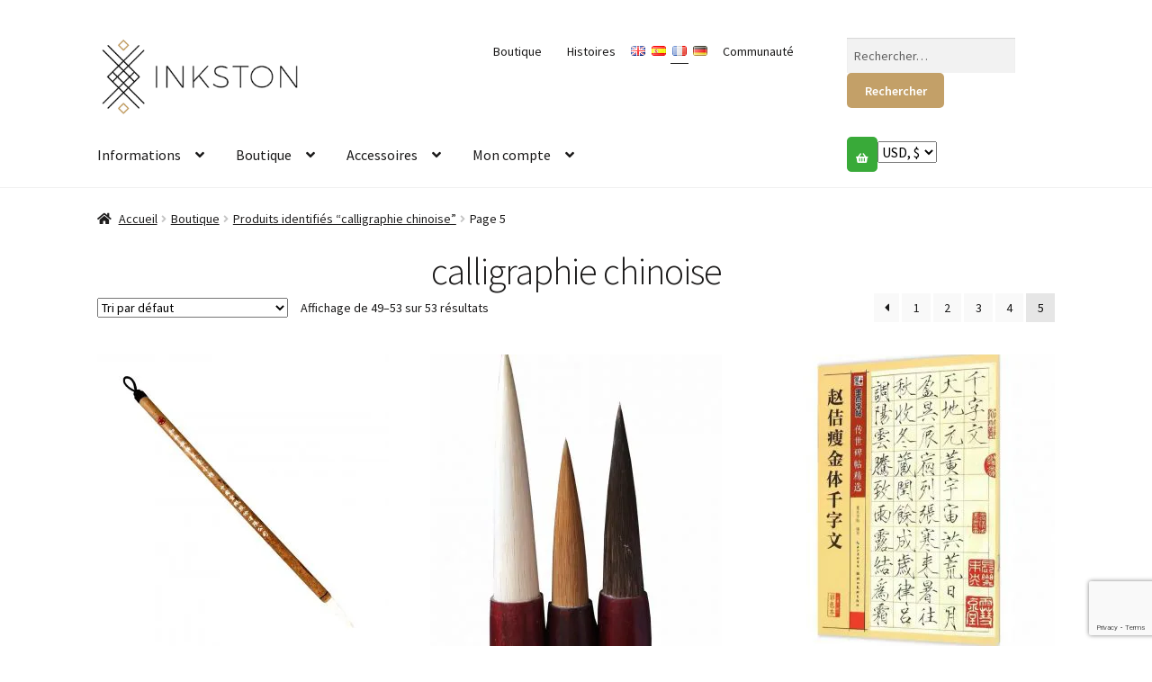

--- FILE ---
content_type: text/html; charset=UTF-8
request_url: https://www.inkston.com/fr/products/calligraphie-chinoise/page/5/
body_size: 26938
content:
<!doctype html>
<html lang="fr-FR">
<head>
<!-- Global site tag (gtag.js) - Google Analytics -->
<script async src="https://www.googletagmanager.com/gtag/js?id=UA-156008646-1"></script>
<script>
  window.dataLayer = window.dataLayer || [];
  function gtag(){dataLayer.push(arguments);}
  gtag('js', new Date());

  gtag('config', 'UA-156008646-1');
</script>    
<meta name="viewport" content="width=device-width, initial-scale=1, maximum-scale=2.0">
<link rel="profile" href="http://gmpg.org/xfn/11">
<link rel="pingback" href="https://www.inkston.com/xmlrpc.php">

<script data-cfasync="false" data-no-defer="1" data-no-minify="1" data-no-optimize="1">var ewww_webp_supported=!1;function check_webp_feature(A,e){var w;e=void 0!==e?e:function(){},ewww_webp_supported?e(ewww_webp_supported):((w=new Image).onload=function(){ewww_webp_supported=0<w.width&&0<w.height,e&&e(ewww_webp_supported)},w.onerror=function(){e&&e(!1)},w.src="data:image/webp;base64,"+{alpha:"UklGRkoAAABXRUJQVlA4WAoAAAAQAAAAAAAAAAAAQUxQSAwAAAARBxAR/Q9ERP8DAABWUDggGAAAABQBAJ0BKgEAAQAAAP4AAA3AAP7mtQAAAA=="}[A])}check_webp_feature("alpha");</script><script data-cfasync="false" data-no-defer="1" data-no-minify="1" data-no-optimize="1">var Arrive=function(c,w){"use strict";if(c.MutationObserver&&"undefined"!=typeof HTMLElement){var r,a=0,u=(r=HTMLElement.prototype.matches||HTMLElement.prototype.webkitMatchesSelector||HTMLElement.prototype.mozMatchesSelector||HTMLElement.prototype.msMatchesSelector,{matchesSelector:function(e,t){return e instanceof HTMLElement&&r.call(e,t)},addMethod:function(e,t,r){var a=e[t];e[t]=function(){return r.length==arguments.length?r.apply(this,arguments):"function"==typeof a?a.apply(this,arguments):void 0}},callCallbacks:function(e,t){t&&t.options.onceOnly&&1==t.firedElems.length&&(e=[e[0]]);for(var r,a=0;r=e[a];a++)r&&r.callback&&r.callback.call(r.elem,r.elem);t&&t.options.onceOnly&&1==t.firedElems.length&&t.me.unbindEventWithSelectorAndCallback.call(t.target,t.selector,t.callback)},checkChildNodesRecursively:function(e,t,r,a){for(var i,n=0;i=e[n];n++)r(i,t,a)&&a.push({callback:t.callback,elem:i}),0<i.childNodes.length&&u.checkChildNodesRecursively(i.childNodes,t,r,a)},mergeArrays:function(e,t){var r,a={};for(r in e)e.hasOwnProperty(r)&&(a[r]=e[r]);for(r in t)t.hasOwnProperty(r)&&(a[r]=t[r]);return a},toElementsArray:function(e){return e=void 0!==e&&("number"!=typeof e.length||e===c)?[e]:e}}),e=(l.prototype.addEvent=function(e,t,r,a){a={target:e,selector:t,options:r,callback:a,firedElems:[]};return this._beforeAdding&&this._beforeAdding(a),this._eventsBucket.push(a),a},l.prototype.removeEvent=function(e){for(var t,r=this._eventsBucket.length-1;t=this._eventsBucket[r];r--)e(t)&&(this._beforeRemoving&&this._beforeRemoving(t),(t=this._eventsBucket.splice(r,1))&&t.length&&(t[0].callback=null))},l.prototype.beforeAdding=function(e){this._beforeAdding=e},l.prototype.beforeRemoving=function(e){this._beforeRemoving=e},l),t=function(i,n){var o=new e,l=this,s={fireOnAttributesModification:!1};return o.beforeAdding(function(t){var e=t.target;e!==c.document&&e!==c||(e=document.getElementsByTagName("html")[0]);var r=new MutationObserver(function(e){n.call(this,e,t)}),a=i(t.options);r.observe(e,a),t.observer=r,t.me=l}),o.beforeRemoving(function(e){e.observer.disconnect()}),this.bindEvent=function(e,t,r){t=u.mergeArrays(s,t);for(var a=u.toElementsArray(this),i=0;i<a.length;i++)o.addEvent(a[i],e,t,r)},this.unbindEvent=function(){var r=u.toElementsArray(this);o.removeEvent(function(e){for(var t=0;t<r.length;t++)if(this===w||e.target===r[t])return!0;return!1})},this.unbindEventWithSelectorOrCallback=function(r){var a=u.toElementsArray(this),i=r,e="function"==typeof r?function(e){for(var t=0;t<a.length;t++)if((this===w||e.target===a[t])&&e.callback===i)return!0;return!1}:function(e){for(var t=0;t<a.length;t++)if((this===w||e.target===a[t])&&e.selector===r)return!0;return!1};o.removeEvent(e)},this.unbindEventWithSelectorAndCallback=function(r,a){var i=u.toElementsArray(this);o.removeEvent(function(e){for(var t=0;t<i.length;t++)if((this===w||e.target===i[t])&&e.selector===r&&e.callback===a)return!0;return!1})},this},i=new function(){var s={fireOnAttributesModification:!1,onceOnly:!1,existing:!1};function n(e,t,r){return!(!u.matchesSelector(e,t.selector)||(e._id===w&&(e._id=a++),-1!=t.firedElems.indexOf(e._id)))&&(t.firedElems.push(e._id),!0)}var c=(i=new t(function(e){var t={attributes:!1,childList:!0,subtree:!0};return e.fireOnAttributesModification&&(t.attributes=!0),t},function(e,i){e.forEach(function(e){var t=e.addedNodes,r=e.target,a=[];null!==t&&0<t.length?u.checkChildNodesRecursively(t,i,n,a):"attributes"===e.type&&n(r,i)&&a.push({callback:i.callback,elem:r}),u.callCallbacks(a,i)})})).bindEvent;return i.bindEvent=function(e,t,r){t=void 0===r?(r=t,s):u.mergeArrays(s,t);var a=u.toElementsArray(this);if(t.existing){for(var i=[],n=0;n<a.length;n++)for(var o=a[n].querySelectorAll(e),l=0;l<o.length;l++)i.push({callback:r,elem:o[l]});if(t.onceOnly&&i.length)return r.call(i[0].elem,i[0].elem);setTimeout(u.callCallbacks,1,i)}c.call(this,e,t,r)},i},o=new function(){var a={};function i(e,t){return u.matchesSelector(e,t.selector)}var n=(o=new t(function(){return{childList:!0,subtree:!0}},function(e,r){e.forEach(function(e){var t=e.removedNodes,e=[];null!==t&&0<t.length&&u.checkChildNodesRecursively(t,r,i,e),u.callCallbacks(e,r)})})).bindEvent;return o.bindEvent=function(e,t,r){t=void 0===r?(r=t,a):u.mergeArrays(a,t),n.call(this,e,t,r)},o};d(HTMLElement.prototype),d(NodeList.prototype),d(HTMLCollection.prototype),d(HTMLDocument.prototype),d(Window.prototype);var n={};return s(i,n,"unbindAllArrive"),s(o,n,"unbindAllLeave"),n}function l(){this._eventsBucket=[],this._beforeAdding=null,this._beforeRemoving=null}function s(e,t,r){u.addMethod(t,r,e.unbindEvent),u.addMethod(t,r,e.unbindEventWithSelectorOrCallback),u.addMethod(t,r,e.unbindEventWithSelectorAndCallback)}function d(e){e.arrive=i.bindEvent,s(i,e,"unbindArrive"),e.leave=o.bindEvent,s(o,e,"unbindLeave")}}(window,void 0),ewww_webp_supported=!1;function check_webp_feature(e,t){var r;ewww_webp_supported?t(ewww_webp_supported):((r=new Image).onload=function(){ewww_webp_supported=0<r.width&&0<r.height,t(ewww_webp_supported)},r.onerror=function(){t(!1)},r.src="data:image/webp;base64,"+{alpha:"UklGRkoAAABXRUJQVlA4WAoAAAAQAAAAAAAAAAAAQUxQSAwAAAARBxAR/Q9ERP8DAABWUDggGAAAABQBAJ0BKgEAAQAAAP4AAA3AAP7mtQAAAA==",animation:"UklGRlIAAABXRUJQVlA4WAoAAAASAAAAAAAAAAAAQU5JTQYAAAD/////AABBTk1GJgAAAAAAAAAAAAAAAAAAAGQAAABWUDhMDQAAAC8AAAAQBxAREYiI/gcA"}[e])}function ewwwLoadImages(e){if(e){for(var t=document.querySelectorAll(".batch-image img, .image-wrapper a, .ngg-pro-masonry-item a, .ngg-galleria-offscreen-seo-wrapper a"),r=0,a=t.length;r<a;r++)ewwwAttr(t[r],"data-src",t[r].getAttribute("data-webp")),ewwwAttr(t[r],"data-thumbnail",t[r].getAttribute("data-webp-thumbnail"));for(var i=document.querySelectorAll("div.woocommerce-product-gallery__image"),r=0,a=i.length;r<a;r++)ewwwAttr(i[r],"data-thumb",i[r].getAttribute("data-webp-thumb"))}for(var n=document.querySelectorAll("video"),r=0,a=n.length;r<a;r++)ewwwAttr(n[r],"poster",e?n[r].getAttribute("data-poster-webp"):n[r].getAttribute("data-poster-image"));for(var o,l=document.querySelectorAll("img.ewww_webp_lazy_load"),r=0,a=l.length;r<a;r++)e&&(ewwwAttr(l[r],"data-lazy-srcset",l[r].getAttribute("data-lazy-srcset-webp")),ewwwAttr(l[r],"data-srcset",l[r].getAttribute("data-srcset-webp")),ewwwAttr(l[r],"data-lazy-src",l[r].getAttribute("data-lazy-src-webp")),ewwwAttr(l[r],"data-src",l[r].getAttribute("data-src-webp")),ewwwAttr(l[r],"data-orig-file",l[r].getAttribute("data-webp-orig-file")),ewwwAttr(l[r],"data-medium-file",l[r].getAttribute("data-webp-medium-file")),ewwwAttr(l[r],"data-large-file",l[r].getAttribute("data-webp-large-file")),null!=(o=l[r].getAttribute("srcset"))&&!1!==o&&o.includes("R0lGOD")&&ewwwAttr(l[r],"src",l[r].getAttribute("data-lazy-src-webp"))),l[r].className=l[r].className.replace(/\bewww_webp_lazy_load\b/,"");for(var s=document.querySelectorAll(".ewww_webp"),r=0,a=s.length;r<a;r++)e?(ewwwAttr(s[r],"srcset",s[r].getAttribute("data-srcset-webp")),ewwwAttr(s[r],"src",s[r].getAttribute("data-src-webp")),ewwwAttr(s[r],"data-orig-file",s[r].getAttribute("data-webp-orig-file")),ewwwAttr(s[r],"data-medium-file",s[r].getAttribute("data-webp-medium-file")),ewwwAttr(s[r],"data-large-file",s[r].getAttribute("data-webp-large-file")),ewwwAttr(s[r],"data-large_image",s[r].getAttribute("data-webp-large_image")),ewwwAttr(s[r],"data-src",s[r].getAttribute("data-webp-src"))):(ewwwAttr(s[r],"srcset",s[r].getAttribute("data-srcset-img")),ewwwAttr(s[r],"src",s[r].getAttribute("data-src-img"))),s[r].className=s[r].className.replace(/\bewww_webp\b/,"ewww_webp_loaded");window.jQuery&&jQuery.fn.isotope&&jQuery.fn.imagesLoaded&&(jQuery(".fusion-posts-container-infinite").imagesLoaded(function(){jQuery(".fusion-posts-container-infinite").hasClass("isotope")&&jQuery(".fusion-posts-container-infinite").isotope()}),jQuery(".fusion-portfolio:not(.fusion-recent-works) .fusion-portfolio-wrapper").imagesLoaded(function(){jQuery(".fusion-portfolio:not(.fusion-recent-works) .fusion-portfolio-wrapper").isotope()}))}function ewwwWebPInit(e){ewwwLoadImages(e),ewwwNggLoadGalleries(e),document.arrive(".ewww_webp",function(){ewwwLoadImages(e)}),document.arrive(".ewww_webp_lazy_load",function(){ewwwLoadImages(e)}),document.arrive("videos",function(){ewwwLoadImages(e)}),"loading"==document.readyState?document.addEventListener("DOMContentLoaded",ewwwJSONParserInit):("undefined"!=typeof galleries&&ewwwNggParseGalleries(e),ewwwWooParseVariations(e))}function ewwwAttr(e,t,r){null!=r&&!1!==r&&e.setAttribute(t,r)}function ewwwJSONParserInit(){"undefined"!=typeof galleries&&check_webp_feature("alpha",ewwwNggParseGalleries),check_webp_feature("alpha",ewwwWooParseVariations)}function ewwwWooParseVariations(e){if(e)for(var t=document.querySelectorAll("form.variations_form"),r=0,a=t.length;r<a;r++){var i=t[r].getAttribute("data-product_variations"),n=!1;try{for(var o in i=JSON.parse(i))void 0!==i[o]&&void 0!==i[o].image&&(void 0!==i[o].image.src_webp&&(i[o].image.src=i[o].image.src_webp,n=!0),void 0!==i[o].image.srcset_webp&&(i[o].image.srcset=i[o].image.srcset_webp,n=!0),void 0!==i[o].image.full_src_webp&&(i[o].image.full_src=i[o].image.full_src_webp,n=!0),void 0!==i[o].image.gallery_thumbnail_src_webp&&(i[o].image.gallery_thumbnail_src=i[o].image.gallery_thumbnail_src_webp,n=!0),void 0!==i[o].image.thumb_src_webp&&(i[o].image.thumb_src=i[o].image.thumb_src_webp,n=!0));n&&ewwwAttr(t[r],"data-product_variations",JSON.stringify(i))}catch(e){}}}function ewwwNggParseGalleries(e){if(e)for(var t in galleries){var r=galleries[t];galleries[t].images_list=ewwwNggParseImageList(r.images_list)}}function ewwwNggLoadGalleries(e){e&&document.addEventListener("ngg.galleria.themeadded",function(e,t){window.ngg_galleria._create_backup=window.ngg_galleria.create,window.ngg_galleria.create=function(e,t){var r=$(e).data("id");return galleries["gallery_"+r].images_list=ewwwNggParseImageList(galleries["gallery_"+r].images_list),window.ngg_galleria._create_backup(e,t)}})}function ewwwNggParseImageList(e){for(var t in e){var r=e[t];if(void 0!==r["image-webp"]&&(e[t].image=r["image-webp"],delete e[t]["image-webp"]),void 0!==r["thumb-webp"]&&(e[t].thumb=r["thumb-webp"],delete e[t]["thumb-webp"]),void 0!==r.full_image_webp&&(e[t].full_image=r.full_image_webp,delete e[t].full_image_webp),void 0!==r.srcsets)for(var a in r.srcsets)nggSrcset=r.srcsets[a],void 0!==r.srcsets[a+"-webp"]&&(e[t].srcsets[a]=r.srcsets[a+"-webp"],delete e[t].srcsets[a+"-webp"]);if(void 0!==r.full_srcsets)for(var i in r.full_srcsets)nggFSrcset=r.full_srcsets[i],void 0!==r.full_srcsets[i+"-webp"]&&(e[t].full_srcsets[i]=r.full_srcsets[i+"-webp"],delete e[t].full_srcsets[i+"-webp"])}return e}check_webp_feature("alpha",ewwwWebPInit);</script>	<script type="text/javascript">function theChampLoadEvent(e){var t=window.onload;if(typeof window.onload!="function"){window.onload=e}else{window.onload=function(){t();e()}}}</script>
		<script type="text/javascript">var theChampDefaultLang = 'fr_FR', theChampCloseIconPath = 'https://www.inkston.com/wp-content/plugins/super-socializer/images/close.png';</script>
		<script>var theChampSiteUrl = 'https://www.inkston.com', theChampVerified = 0, theChampEmailPopup = 0, heateorSsMoreSharePopupSearchText = 'Search';</script>
		<style type="text/css">
						.the_champ_button_instagram span.the_champ_svg,a.the_champ_instagram span.the_champ_svg{background:radial-gradient(circle at 30% 107%,#fdf497 0,#fdf497 5%,#fd5949 45%,#d6249f 60%,#285aeb 90%)}
					.the_champ_horizontal_sharing .the_champ_svg,.heateor_ss_standard_follow_icons_container .the_champ_svg{
					color: #fff;
				border-width: 0px;
		border-style: solid;
		border-color: transparent;
	}
		.the_champ_horizontal_sharing .theChampTCBackground{
		color:#666;
	}
		.the_champ_horizontal_sharing span.the_champ_svg:hover,.heateor_ss_standard_follow_icons_container span.the_champ_svg:hover{
				border-color: transparent;
	}
		.the_champ_vertical_sharing span.the_champ_svg,.heateor_ss_floating_follow_icons_container span.the_champ_svg{
					color: #fff;
				border-width: 0px;
		border-style: solid;
		border-color: transparent;
	}
		.the_champ_vertical_sharing .theChampTCBackground{
		color:#666;
	}
		.the_champ_vertical_sharing span.the_champ_svg:hover,.heateor_ss_floating_follow_icons_container span.the_champ_svg:hover{
						border-color: transparent;
		}
	</style>
	<script type="text/javascript">window.loginurl = 'https://www.inkston.com/fr/mon-compte/?redirect=%2Ffr%2Fproducts%2Fcalligraphie-chinoise%2Fpage%2F5%2F';</script><meta name='robots' content='index, follow, max-image-preview:large, max-snippet:-1, max-video-preview:-1' />

	<!-- This site is optimized with the Yoast SEO plugin v19.7.1 - https://yoast.com/wordpress/plugins/seo/ -->
	<title>calligraphie chinoise en venta - Page 5 sur 5 - Inkston</title>
	<link rel="canonical" href="https://www.inkston.com/fr/products/calligraphie-chinoise/page/5/" />
	<link rel="prev" href="https://www.inkston.com/fr/products/calligraphie-chinoise/page/4/" />
	<meta property="og:locale" content="fr_FR" />
	<meta property="og:locale:alternate" content="en_GB" />
	<meta property="og:locale:alternate" content="es_ES" />
	<meta property="og:type" content="article" />
	<meta property="og:title" content="calligraphie chinoise en venta - Page 5 sur 5 - Inkston" />
	<meta property="og:url" content="https://www.inkston.com/fr/products/calligraphie-chinoise/" />
	<meta property="og:site_name" content="Inkston" />
	<meta property="og:image" content="https://www.inkston.com/wp-content/uploads/2016/07/1-logo.png" />
	<meta property="og:image:width" content="963" />
	<meta property="og:image:height" content="681" />
	<meta property="og:image:type" content="image/png" />
	<meta name="twitter:card" content="summary" />
	<meta name="twitter:description" content=" #Pinceaux #EtoileRougePinceaux #PinceauChevre #CalligraphieChinoise #EtoileRouge #Etudiant" />
	<meta name="twitter:site" content="@theInkston" />
	<script type="application/ld+json" class="yoast-schema-graph">{"@context":"https://schema.org","@graph":[{"@type":"CollectionPage","@id":"https://www.inkston.com/fr/products/calligraphie-chinoise/","url":"https://www.inkston.com/fr/products/calligraphie-chinoise/page/5/","name":"calligraphie chinoise en venta - Page 5 sur 5 - Inkston","isPartOf":{"@id":"https://www.inkston.com/fr/#website"},"primaryImageOfPage":{"@id":"https://www.inkston.com/fr/products/calligraphie-chinoise/page/5/#primaryimage"},"image":{"@id":"https://www.inkston.com/fr/products/calligraphie-chinoise/page/5/#primaryimage"},"thumbnailUrl":"https://www.inkston.com/wp-content/uploads/2016/12/red-star-03wl_2.jpg","breadcrumb":{"@id":"https://www.inkston.com/fr/products/calligraphie-chinoise/page/5/#breadcrumb"},"inLanguage":"fr-FR"},{"@type":"ImageObject","inLanguage":"fr-FR","@id":"https://www.inkston.com/fr/products/calligraphie-chinoise/page/5/#primaryimage","url":"https://www.inkston.com/wp-content/uploads/2016/12/red-star-03wl_2.jpg","contentUrl":"https://www.inkston.com/wp-content/uploads/2016/12/red-star-03wl_2.jpg","width":1280,"height":1280},{"@type":"BreadcrumbList","@id":"https://www.inkston.com/fr/products/calligraphie-chinoise/page/5/#breadcrumb","itemListElement":[{"@type":"ListItem","position":1,"name":"Portada","item":"https://www.inkston.com/fr/"},{"@type":"ListItem","position":2,"name":"calligraphie chinoise"}]},{"@type":"WebSite","@id":"https://www.inkston.com/fr/#website","url":"https://www.inkston.com/fr/","name":"Inkston","description":"Art ⋅ Material ⋅ Design","publisher":{"@id":"https://www.inkston.com/fr/#organization"},"potentialAction":[{"@type":"SearchAction","target":{"@type":"EntryPoint","urlTemplate":"https://www.inkston.com/fr/?s={search_term_string}"},"query-input":"required name=search_term_string"}],"inLanguage":"fr-FR"},{"@type":"Organization","@id":"https://www.inkston.com/fr/#organization","name":"Inkston","url":"https://www.inkston.com/fr/","sameAs":["https://www.instagram.com/theinkston/","https://www.linkedin.com/company/13259615","https://www.pinterest.com/theinkston/","https://www.youtube.com/channel/UCaN8Fpz-2n6Y32nxopJPEVw","https://www.facebook.com/theinkston/","https://twitter.com/theInkston"],"logo":{"@type":"ImageObject","inLanguage":"fr-FR","@id":"https://www.inkston.com/fr/#/schema/logo/image/","url":"https://www.inkston.com/wp-content/uploads/2016/07/1-logo.png","contentUrl":"https://www.inkston.com/wp-content/uploads/2016/07/1-logo.png","width":963,"height":681,"caption":"Inkston"},"image":{"@id":"https://www.inkston.com/fr/#/schema/logo/image/"}}]}</script>
	<!-- / Yoast SEO plugin. -->


<link rel='dns-prefetch' href='//stackpath.bootstrapcdn.com' />
<link rel='dns-prefetch' href='//fonts.googleapis.com' />
<link rel="alternate" type="application/rss+xml" title="Inkston &raquo; Flux" href="https://www.inkston.com/fr/feed/" />
<link rel="alternate" type="application/rss+xml" title="Inkston &raquo; Flux des commentaires" href="https://www.inkston.com/fr/comments/feed/" />
<link rel="alternate" type="application/rss+xml" title="Flux pour Inkston &raquo; calligraphie chinoise Étiquette" href="https://www.inkston.com/fr/products/calligraphie-chinoise/feed/" />
<link rel='stylesheet' id='font-awesome-css' href='https://stackpath.bootstrapcdn.com/font-awesome/4.7.0/css/font-awesome.min.css?ver=63456af57e0e28bf542dbc7a277b3f67' media='all' />
<link rel='stylesheet' id='wc-blocks-vendors-style-css' href='https://www.inkston.com/wp-content/plugins/woocommerce/packages/woocommerce-blocks/build/wc-blocks-vendors-style.css?ver=8.3.3' media='all' />
<link rel='stylesheet' id='wc-blocks-style-css' href='https://www.inkston.com/wp-content/plugins/woocommerce/packages/woocommerce-blocks/build/wc-blocks-style.css?ver=8.3.3' media='all' />
<style id='classic-theme-styles-inline-css'>
/*! This file is auto-generated */
.wp-block-button__link{color:#fff;background-color:#32373c;border-radius:9999px;box-shadow:none;text-decoration:none;padding:calc(.667em + 2px) calc(1.333em + 2px);font-size:1.125em}.wp-block-file__button{background:#32373c;color:#fff;text-decoration:none}
</style>
<style id='global-styles-inline-css'>
body{--wp--preset--color--black: #000000;--wp--preset--color--cyan-bluish-gray: #abb8c3;--wp--preset--color--white: #ffffff;--wp--preset--color--pale-pink: #f78da7;--wp--preset--color--vivid-red: #cf2e2e;--wp--preset--color--luminous-vivid-orange: #ff6900;--wp--preset--color--luminous-vivid-amber: #fcb900;--wp--preset--color--light-green-cyan: #7bdcb5;--wp--preset--color--vivid-green-cyan: #00d084;--wp--preset--color--pale-cyan-blue: #8ed1fc;--wp--preset--color--vivid-cyan-blue: #0693e3;--wp--preset--color--vivid-purple: #9b51e0;--wp--preset--gradient--vivid-cyan-blue-to-vivid-purple: linear-gradient(135deg,rgba(6,147,227,1) 0%,rgb(155,81,224) 100%);--wp--preset--gradient--light-green-cyan-to-vivid-green-cyan: linear-gradient(135deg,rgb(122,220,180) 0%,rgb(0,208,130) 100%);--wp--preset--gradient--luminous-vivid-amber-to-luminous-vivid-orange: linear-gradient(135deg,rgba(252,185,0,1) 0%,rgba(255,105,0,1) 100%);--wp--preset--gradient--luminous-vivid-orange-to-vivid-red: linear-gradient(135deg,rgba(255,105,0,1) 0%,rgb(207,46,46) 100%);--wp--preset--gradient--very-light-gray-to-cyan-bluish-gray: linear-gradient(135deg,rgb(238,238,238) 0%,rgb(169,184,195) 100%);--wp--preset--gradient--cool-to-warm-spectrum: linear-gradient(135deg,rgb(74,234,220) 0%,rgb(151,120,209) 20%,rgb(207,42,186) 40%,rgb(238,44,130) 60%,rgb(251,105,98) 80%,rgb(254,248,76) 100%);--wp--preset--gradient--blush-light-purple: linear-gradient(135deg,rgb(255,206,236) 0%,rgb(152,150,240) 100%);--wp--preset--gradient--blush-bordeaux: linear-gradient(135deg,rgb(254,205,165) 0%,rgb(254,45,45) 50%,rgb(107,0,62) 100%);--wp--preset--gradient--luminous-dusk: linear-gradient(135deg,rgb(255,203,112) 0%,rgb(199,81,192) 50%,rgb(65,88,208) 100%);--wp--preset--gradient--pale-ocean: linear-gradient(135deg,rgb(255,245,203) 0%,rgb(182,227,212) 50%,rgb(51,167,181) 100%);--wp--preset--gradient--electric-grass: linear-gradient(135deg,rgb(202,248,128) 0%,rgb(113,206,126) 100%);--wp--preset--gradient--midnight: linear-gradient(135deg,rgb(2,3,129) 0%,rgb(40,116,252) 100%);--wp--preset--font-size--small: 14px;--wp--preset--font-size--medium: 23px;--wp--preset--font-size--large: 26px;--wp--preset--font-size--x-large: 42px;--wp--preset--font-size--normal: 16px;--wp--preset--font-size--huge: 37px;--wp--preset--spacing--20: 0.44rem;--wp--preset--spacing--30: 0.67rem;--wp--preset--spacing--40: 1rem;--wp--preset--spacing--50: 1.5rem;--wp--preset--spacing--60: 2.25rem;--wp--preset--spacing--70: 3.38rem;--wp--preset--spacing--80: 5.06rem;--wp--preset--shadow--natural: 6px 6px 9px rgba(0, 0, 0, 0.2);--wp--preset--shadow--deep: 12px 12px 50px rgba(0, 0, 0, 0.4);--wp--preset--shadow--sharp: 6px 6px 0px rgba(0, 0, 0, 0.2);--wp--preset--shadow--outlined: 6px 6px 0px -3px rgba(255, 255, 255, 1), 6px 6px rgba(0, 0, 0, 1);--wp--preset--shadow--crisp: 6px 6px 0px rgba(0, 0, 0, 1);}:where(.is-layout-flex){gap: 0.5em;}:where(.is-layout-grid){gap: 0.5em;}body .is-layout-flow > .alignleft{float: left;margin-inline-start: 0;margin-inline-end: 2em;}body .is-layout-flow > .alignright{float: right;margin-inline-start: 2em;margin-inline-end: 0;}body .is-layout-flow > .aligncenter{margin-left: auto !important;margin-right: auto !important;}body .is-layout-constrained > .alignleft{float: left;margin-inline-start: 0;margin-inline-end: 2em;}body .is-layout-constrained > .alignright{float: right;margin-inline-start: 2em;margin-inline-end: 0;}body .is-layout-constrained > .aligncenter{margin-left: auto !important;margin-right: auto !important;}body .is-layout-constrained > :where(:not(.alignleft):not(.alignright):not(.alignfull)){max-width: var(--wp--style--global--content-size);margin-left: auto !important;margin-right: auto !important;}body .is-layout-constrained > .alignwide{max-width: var(--wp--style--global--wide-size);}body .is-layout-flex{display: flex;}body .is-layout-flex{flex-wrap: wrap;align-items: center;}body .is-layout-flex > *{margin: 0;}body .is-layout-grid{display: grid;}body .is-layout-grid > *{margin: 0;}:where(.wp-block-columns.is-layout-flex){gap: 2em;}:where(.wp-block-columns.is-layout-grid){gap: 2em;}:where(.wp-block-post-template.is-layout-flex){gap: 1.25em;}:where(.wp-block-post-template.is-layout-grid){gap: 1.25em;}.has-black-color{color: var(--wp--preset--color--black) !important;}.has-cyan-bluish-gray-color{color: var(--wp--preset--color--cyan-bluish-gray) !important;}.has-white-color{color: var(--wp--preset--color--white) !important;}.has-pale-pink-color{color: var(--wp--preset--color--pale-pink) !important;}.has-vivid-red-color{color: var(--wp--preset--color--vivid-red) !important;}.has-luminous-vivid-orange-color{color: var(--wp--preset--color--luminous-vivid-orange) !important;}.has-luminous-vivid-amber-color{color: var(--wp--preset--color--luminous-vivid-amber) !important;}.has-light-green-cyan-color{color: var(--wp--preset--color--light-green-cyan) !important;}.has-vivid-green-cyan-color{color: var(--wp--preset--color--vivid-green-cyan) !important;}.has-pale-cyan-blue-color{color: var(--wp--preset--color--pale-cyan-blue) !important;}.has-vivid-cyan-blue-color{color: var(--wp--preset--color--vivid-cyan-blue) !important;}.has-vivid-purple-color{color: var(--wp--preset--color--vivid-purple) !important;}.has-black-background-color{background-color: var(--wp--preset--color--black) !important;}.has-cyan-bluish-gray-background-color{background-color: var(--wp--preset--color--cyan-bluish-gray) !important;}.has-white-background-color{background-color: var(--wp--preset--color--white) !important;}.has-pale-pink-background-color{background-color: var(--wp--preset--color--pale-pink) !important;}.has-vivid-red-background-color{background-color: var(--wp--preset--color--vivid-red) !important;}.has-luminous-vivid-orange-background-color{background-color: var(--wp--preset--color--luminous-vivid-orange) !important;}.has-luminous-vivid-amber-background-color{background-color: var(--wp--preset--color--luminous-vivid-amber) !important;}.has-light-green-cyan-background-color{background-color: var(--wp--preset--color--light-green-cyan) !important;}.has-vivid-green-cyan-background-color{background-color: var(--wp--preset--color--vivid-green-cyan) !important;}.has-pale-cyan-blue-background-color{background-color: var(--wp--preset--color--pale-cyan-blue) !important;}.has-vivid-cyan-blue-background-color{background-color: var(--wp--preset--color--vivid-cyan-blue) !important;}.has-vivid-purple-background-color{background-color: var(--wp--preset--color--vivid-purple) !important;}.has-black-border-color{border-color: var(--wp--preset--color--black) !important;}.has-cyan-bluish-gray-border-color{border-color: var(--wp--preset--color--cyan-bluish-gray) !important;}.has-white-border-color{border-color: var(--wp--preset--color--white) !important;}.has-pale-pink-border-color{border-color: var(--wp--preset--color--pale-pink) !important;}.has-vivid-red-border-color{border-color: var(--wp--preset--color--vivid-red) !important;}.has-luminous-vivid-orange-border-color{border-color: var(--wp--preset--color--luminous-vivid-orange) !important;}.has-luminous-vivid-amber-border-color{border-color: var(--wp--preset--color--luminous-vivid-amber) !important;}.has-light-green-cyan-border-color{border-color: var(--wp--preset--color--light-green-cyan) !important;}.has-vivid-green-cyan-border-color{border-color: var(--wp--preset--color--vivid-green-cyan) !important;}.has-pale-cyan-blue-border-color{border-color: var(--wp--preset--color--pale-cyan-blue) !important;}.has-vivid-cyan-blue-border-color{border-color: var(--wp--preset--color--vivid-cyan-blue) !important;}.has-vivid-purple-border-color{border-color: var(--wp--preset--color--vivid-purple) !important;}.has-vivid-cyan-blue-to-vivid-purple-gradient-background{background: var(--wp--preset--gradient--vivid-cyan-blue-to-vivid-purple) !important;}.has-light-green-cyan-to-vivid-green-cyan-gradient-background{background: var(--wp--preset--gradient--light-green-cyan-to-vivid-green-cyan) !important;}.has-luminous-vivid-amber-to-luminous-vivid-orange-gradient-background{background: var(--wp--preset--gradient--luminous-vivid-amber-to-luminous-vivid-orange) !important;}.has-luminous-vivid-orange-to-vivid-red-gradient-background{background: var(--wp--preset--gradient--luminous-vivid-orange-to-vivid-red) !important;}.has-very-light-gray-to-cyan-bluish-gray-gradient-background{background: var(--wp--preset--gradient--very-light-gray-to-cyan-bluish-gray) !important;}.has-cool-to-warm-spectrum-gradient-background{background: var(--wp--preset--gradient--cool-to-warm-spectrum) !important;}.has-blush-light-purple-gradient-background{background: var(--wp--preset--gradient--blush-light-purple) !important;}.has-blush-bordeaux-gradient-background{background: var(--wp--preset--gradient--blush-bordeaux) !important;}.has-luminous-dusk-gradient-background{background: var(--wp--preset--gradient--luminous-dusk) !important;}.has-pale-ocean-gradient-background{background: var(--wp--preset--gradient--pale-ocean) !important;}.has-electric-grass-gradient-background{background: var(--wp--preset--gradient--electric-grass) !important;}.has-midnight-gradient-background{background: var(--wp--preset--gradient--midnight) !important;}.has-small-font-size{font-size: var(--wp--preset--font-size--small) !important;}.has-medium-font-size{font-size: var(--wp--preset--font-size--medium) !important;}.has-large-font-size{font-size: var(--wp--preset--font-size--large) !important;}.has-x-large-font-size{font-size: var(--wp--preset--font-size--x-large) !important;}
.wp-block-navigation a:where(:not(.wp-element-button)){color: inherit;}
:where(.wp-block-post-template.is-layout-flex){gap: 1.25em;}:where(.wp-block-post-template.is-layout-grid){gap: 1.25em;}
:where(.wp-block-columns.is-layout-flex){gap: 2em;}:where(.wp-block-columns.is-layout-grid){gap: 2em;}
.wp-block-pullquote{font-size: 1.5em;line-height: 1.6;}
</style>
<link rel='stylesheet' id='photoswipe-core-css-css' href='https://www.inkston.com/wp-content/plugins/photoswipe-masonry/photoswipe-dist/photoswipe.min.css?ver=63456af57e0e28bf542dbc7a277b3f67' media='all' />
<link rel='stylesheet' id='pswp-skin-css' href='https://www.inkston.com/wp-content/plugins/photoswipe-masonry/photoswipe-dist/default-skin/default-skin.min.css?ver=63456af57e0e28bf542dbc7a277b3f67' media='all' />
<link rel='stylesheet' id='stcr-style-css' href='https://www.inkston.com/wp-content/plugins/subscribe-to-comments-reloaded/includes/css/stcr-style.css?ver=63456af57e0e28bf542dbc7a277b3f67' media='all' />
<style id='woocommerce-inline-inline-css'>
.woocommerce form .form-row .required { visibility: visible; }
</style>
<link rel='stylesheet' id='spu-public-css-css' href='https://www.inkston.com/wp-content/plugins/popups/public/assets/css/public.css?ver=1.9.3.8' media='all' />
<link rel='preload' as='font' type='font/woff2' crossorigin='anonymous' id='tinvwl-webfont-font-css' href='https://www.inkston.com/wp-content/plugins/ti-woocommerce-wishlist/assets/fonts/tinvwl-webfont.woff2?ver=xu2uyi' media='all' />
<link rel='stylesheet' id='tinvwl-webfont-css' href='https://www.inkston.com/wp-content/plugins/ti-woocommerce-wishlist/assets/css/webfont.min.css?ver=2.3.6' media='all' />
<link rel='stylesheet' id='storefront-style-css' href='https://www.inkston.com/wp-content/themes/storefront/style.css?ver=4.1.3' media='all' />
<style id='storefront-style-inline-css'>

.main-navigation ul li a,
.site-title a,
ul.menu li a,
.site-branding h1 a,
button.menu-toggle,
button.menu-toggle:hover,
.handheld-navigation .dropdown-toggle {
color: #1a1919;
}

button.menu-toggle,
button.menu-toggle:hover {
border-color: #1a1919;
}

.main-navigation ul li a:hover,
.main-navigation ul li:hover > a,
.site-title a:hover,
.site-header ul.menu li.current-menu-item > a {
color: #5b5a5a;
}

table:not( .has-background ) th {
background-color: #f8f8f8;
}

table:not( .has-background ) tbody td {
background-color: #fdfdfd;
}

table:not( .has-background ) tbody tr:nth-child(2n) td,
fieldset,
fieldset legend {
background-color: #fbfbfb;
}

.site-header,
.secondary-navigation ul ul,
.main-navigation ul.menu > li.menu-item-has-children:after,
.secondary-navigation ul.menu ul,
.storefront-handheld-footer-bar,
.storefront-handheld-footer-bar ul li > a,
.storefront-handheld-footer-bar ul li.search .site-search,
button.menu-toggle,
button.menu-toggle:hover {
background-color: #ffffff;
}

p.site-description,
.site-header,
.storefront-handheld-footer-bar {
color: #1a1919;
}

button.menu-toggle:after,
button.menu-toggle:before,
button.menu-toggle span:before {
background-color: #1a1919;
}

h1, h2, h3, h4, h5, h6, .wc-block-grid__product-title {
color: #1a1919;
}

.widget h1 {
border-bottom-color: #1a1919;
}

body,
.secondary-navigation a {
color: #1a1919;
}

.widget-area .widget a,
.hentry .entry-header .posted-on a,
.hentry .entry-header .post-author a,
.hentry .entry-header .post-comments a,
.hentry .entry-header .byline a {
color: #1f1e1e;
}

a {
color: #39aa39;
}

a:focus,
button:focus,
.button.alt:focus,
input:focus,
textarea:focus,
input[type="button"]:focus,
input[type="reset"]:focus,
input[type="submit"]:focus,
input[type="email"]:focus,
input[type="tel"]:focus,
input[type="url"]:focus,
input[type="password"]:focus,
input[type="search"]:focus {
outline-color: #39aa39;
}

button, input[type="button"], input[type="reset"], input[type="submit"], .button, .widget a.button {
background-color: #c3a068;
border-color: #c3a068;
color: #ffffff;
}

button:hover, input[type="button"]:hover, input[type="reset"]:hover, input[type="submit"]:hover, .button:hover, .widget a.button:hover {
background-color: #aa874f;
border-color: #aa874f;
color: #ffffff;
}

button.alt, input[type="button"].alt, input[type="reset"].alt, input[type="submit"].alt, .button.alt, .widget-area .widget a.button.alt {
background-color: #39aa39;
border-color: #39aa39;
color: #ffffff;
}

button.alt:hover, input[type="button"].alt:hover, input[type="reset"].alt:hover, input[type="submit"].alt:hover, .button.alt:hover, .widget-area .widget a.button.alt:hover {
background-color: #209120;
border-color: #209120;
color: #ffffff;
}

.pagination .page-numbers li .page-numbers.current {
background-color: #e6e6e6;
color: #100f0f;
}

#comments .comment-list .comment-content .comment-text {
background-color: #f8f8f8;
}

.site-footer {
background-color: #ffffff;
color: #1a1919;
}

.site-footer a:not(.button):not(.components-button) {
color: #1a1919;
}

.site-footer .storefront-handheld-footer-bar a:not(.button):not(.components-button) {
color: #1a1919;
}

.site-footer h1, .site-footer h2, .site-footer h3, .site-footer h4, .site-footer h5, .site-footer h6, .site-footer .widget .widget-title, .site-footer .widget .widgettitle {
color: #1a1919;
}

.page-template-template-homepage.has-post-thumbnail .type-page.has-post-thumbnail .entry-title {
color: #000000;
}

.page-template-template-homepage.has-post-thumbnail .type-page.has-post-thumbnail .entry-content {
color: #000000;
}

@media screen and ( min-width: 768px ) {
.secondary-navigation ul.menu a:hover {
color: #333232;
}

.secondary-navigation ul.menu a {
color: #1a1919;
}

.main-navigation ul.menu ul.sub-menu,
.main-navigation ul.nav-menu ul.children {
background-color: #f0f0f0;
}

.site-header {
border-bottom-color: #f0f0f0;
}
}
.main-navigation ul li a:hover,
.main-navigation ul li:hover > a,
.site-title a:hover,
a.cart-contents:hover,
.site-header-cart:hover > li > a,
.site-header ul.menu li.current-menu-item > a {
color: #010000;
background-color: #e6e6e6;}
a:hover{color: #209120;}
.menu-item a:hover, .wishlist_products_counter a:hover{color:#39aa39;}
.tooltip .tooltiptext {background-color:#e6e6e6;}
.widget_shopping_cart{opacity: 0.7;background-color: #e6e6e6;}
.site-header-cart .widget_shopping_cart, .site-header-cart .widget_shopping_cart a {color:#010000!important;}
.site-header-cart .widget_shopping_cart a:hover {color:#000000!important;}
div[data-featured-image] .col-full{background-color:#ffffff;}
.saleflash{color:#fa7c0b!important;background-color:#ffffff!important;font-weight:bold;text-align: center;}
.saleflash.inverse{background-color:#fa7c0b!important;color:#ffffff!important;}
a.saleflash:hover, a.saleflash:active{color:#e16300!important;}
a.saleflash.inverse:hover, a.saleflash.inverse:active{background-color:#e16300!important;color:#ffffff!important;}
#content .button{background-color:#39aa39;color:#ffffff;}
#content :hover.button,
#content :active.button,
#content :focus.button{background-color:#209120;}
.handheld-navigation .dropdown-toggle { color: #1a1919;border-color: #1a1919;}
.site-footer .secondary-navigation ul ul,
.site-footer .secondary-navigation ul.menu ul{
background-color:#ffffff
}
.site-footer .secondary-navigation a {
color:#1a1919
}
@media screen and ( min-width: 768px ) {
.site-footer .secondary-navigation ul.menu a{
color: #1a1919;
}
.site-footer .secondary-navigation ul.menu a:hover {
color: #010000;
}}
</style>
<link rel='stylesheet' id='storefront-icons-css' href='https://www.inkston.com/wp-content/themes/storefront/assets/css/base/icons.css?ver=4.1.3' media='all' />
<link rel='stylesheet' id='storefront-fonts-css' href='https://fonts.googleapis.com/css?family=Source+Sans+Pro%3A400%2C300%2C300italic%2C400italic%2C600%2C700%2C900&#038;subset=latin%2Clatin-ext&#038;ver=4.1.3' media='all' />
<link rel='stylesheet' id='storefront-woocommerce-style-css' href='https://www.inkston.com/wp-content/themes/storefront/assets/css/woocommerce/woocommerce.css?ver=4.1.3' media='all' />
<style id='storefront-woocommerce-style-inline-css'>
@font-face {
				font-family: star;
				src: url(https://www.inkston.com/wp-content/plugins/woocommerce/assets/fonts/star.eot);
				src:
					url(https://www.inkston.com/wp-content/plugins/woocommerce/assets/fonts/star.eot?#iefix) format("embedded-opentype"),
					url(https://www.inkston.com/wp-content/plugins/woocommerce/assets/fonts/star.woff) format("woff"),
					url(https://www.inkston.com/wp-content/plugins/woocommerce/assets/fonts/star.ttf) format("truetype"),
					url(https://www.inkston.com/wp-content/plugins/woocommerce/assets/fonts/star.svg#star) format("svg");
				font-weight: 400;
				font-style: normal;
			}
			@font-face {
				font-family: WooCommerce;
				src: url(https://www.inkston.com/wp-content/plugins/woocommerce/assets/fonts/WooCommerce.eot);
				src:
					url(https://www.inkston.com/wp-content/plugins/woocommerce/assets/fonts/WooCommerce.eot?#iefix) format("embedded-opentype"),
					url(https://www.inkston.com/wp-content/plugins/woocommerce/assets/fonts/WooCommerce.woff) format("woff"),
					url(https://www.inkston.com/wp-content/plugins/woocommerce/assets/fonts/WooCommerce.ttf) format("truetype"),
					url(https://www.inkston.com/wp-content/plugins/woocommerce/assets/fonts/WooCommerce.svg#WooCommerce) format("svg");
				font-weight: 400;
				font-style: normal;
			}

			a.cart-contents,
			.site-header-cart .widget_shopping_cart a {
				color: #1a1919;
			}

			a.cart-contents:hover,
			.site-header-cart .widget_shopping_cart a:hover,
			.site-header-cart:hover > li > a {
				color: #5b5a5a;
			}

			table.cart td.product-remove,
			table.cart td.actions {
				border-top-color: #ffffff;
			}

			.storefront-handheld-footer-bar ul li.cart .count {
				background-color: #1a1919;
				color: #ffffff;
				border-color: #ffffff;
			}

			.woocommerce-tabs ul.tabs li.active a,
			ul.products li.product .price,
			.onsale,
			.wc-block-grid__product-onsale,
			.widget_search form:before,
			.widget_product_search form:before {
				color: #1a1919;
			}

			.woocommerce-breadcrumb a,
			a.woocommerce-review-link,
			.product_meta a {
				color: #1f1e1e;
			}

			.wc-block-grid__product-onsale,
			.onsale {
				border-color: #1a1919;
			}

			.star-rating span:before,
			.quantity .plus, .quantity .minus,
			p.stars a:hover:after,
			p.stars a:after,
			.star-rating span:before,
			#payment .payment_methods li input[type=radio]:first-child:checked+label:before {
				color: #39aa39;
			}

			.widget_price_filter .ui-slider .ui-slider-range,
			.widget_price_filter .ui-slider .ui-slider-handle {
				background-color: #39aa39;
			}

			.order_details {
				background-color: #f8f8f8;
			}

			.order_details > li {
				border-bottom: 1px dotted #e3e3e3;
			}

			.order_details:before,
			.order_details:after {
				background: -webkit-linear-gradient(transparent 0,transparent 0),-webkit-linear-gradient(135deg,#f8f8f8 33.33%,transparent 33.33%),-webkit-linear-gradient(45deg,#f8f8f8 33.33%,transparent 33.33%)
			}

			#order_review {
				background-color: #ffffff;
			}

			#payment .payment_methods > li .payment_box,
			#payment .place-order {
				background-color: #fafafa;
			}

			#payment .payment_methods > li:not(.woocommerce-notice) {
				background-color: #f5f5f5;
			}

			#payment .payment_methods > li:not(.woocommerce-notice):hover {
				background-color: #f0f0f0;
			}

			.woocommerce-pagination .page-numbers li .page-numbers.current {
				background-color: #e6e6e6;
				color: #100f0f;
			}

			.wc-block-grid__product-onsale,
			.onsale,
			.woocommerce-pagination .page-numbers li .page-numbers:not(.current) {
				color: #1a1919;
			}

			p.stars a:before,
			p.stars a:hover~a:before,
			p.stars.selected a.active~a:before {
				color: #1a1919;
			}

			p.stars.selected a.active:before,
			p.stars:hover a:before,
			p.stars.selected a:not(.active):before,
			p.stars.selected a.active:before {
				color: #39aa39;
			}

			.single-product div.product .woocommerce-product-gallery .woocommerce-product-gallery__trigger {
				background-color: #c3a068;
				color: #ffffff;
			}

			.single-product div.product .woocommerce-product-gallery .woocommerce-product-gallery__trigger:hover {
				background-color: #aa874f;
				border-color: #aa874f;
				color: #ffffff;
			}

			.button.added_to_cart:focus,
			.button.wc-forward:focus {
				outline-color: #39aa39;
			}

			.added_to_cart,
			.site-header-cart .widget_shopping_cart a.button,
			.wc-block-grid__products .wc-block-grid__product .wp-block-button__link {
				background-color: #c3a068;
				border-color: #c3a068;
				color: #ffffff;
			}

			.added_to_cart:hover,
			.site-header-cart .widget_shopping_cart a.button:hover,
			.wc-block-grid__products .wc-block-grid__product .wp-block-button__link:hover {
				background-color: #aa874f;
				border-color: #aa874f;
				color: #ffffff;
			}

			.added_to_cart.alt, .added_to_cart, .widget a.button.checkout {
				background-color: #39aa39;
				border-color: #39aa39;
				color: #ffffff;
			}

			.added_to_cart.alt:hover, .added_to_cart:hover, .widget a.button.checkout:hover {
				background-color: #209120;
				border-color: #209120;
				color: #ffffff;
			}

			.button.loading {
				color: #c3a068;
			}

			.button.loading:hover {
				background-color: #c3a068;
			}

			.button.loading:after {
				color: #ffffff;
			}

			@media screen and ( min-width: 768px ) {
				.site-header-cart .widget_shopping_cart,
				.site-header .product_list_widget li .quantity {
					color: #1a1919;
				}

				.site-header-cart .widget_shopping_cart .buttons,
				.site-header-cart .widget_shopping_cart .total {
					background-color: #f5f5f5;
				}

				.site-header-cart .widget_shopping_cart {
					background-color: #f0f0f0;
				}
			}
				.storefront-product-pagination a {
					color: #1a1919;
					background-color: #ffffff;
				}
				.storefront-sticky-add-to-cart {
					color: #1a1919;
					background-color: #ffffff;
				}

				.storefront-sticky-add-to-cart a:not(.button) {
					color: #1a1919;
				}
</style>
<link rel='stylesheet' id='inkston-style-css' href='https://www.inkston.com/wp-content/themes/storefront-inkston/inkston.min.css?ver=1590444609' media='all' />
<script src='https://www.inkston.com/wp-includes/js/jquery/jquery.min.js?ver=3.7.0' id='jquery-core-js'></script>
<script src='https://www.inkston.com/wp-includes/js/jquery/jquery-migrate.min.js?ver=3.4.1' id='jquery-migrate-js'></script>
<script src='https://www.inkston.com/wp-content/plugins/photoswipe-masonry/photoswipe-masonry.min.js?ver=63456af57e0e28bf542dbc7a277b3f67' id='photoswipe-masonry-js-js'></script>
<script src='https://www.inkston.com/wp-content/plugins/photoswipe-masonry/masonry.pkgd.min.js?ver=63456af57e0e28bf542dbc7a277b3f67' id='photoswipe-masonry-js'></script>
<script src='https://www.inkston.com/wp-content/plugins/photoswipe-masonry/imagesloaded.pkgd.min.js?ver=63456af57e0e28bf542dbc7a277b3f67' id='photoswipe-imagesloaded-js'></script>
<link rel="https://api.w.org/" href="https://www.inkston.com/wp-json/" /><link rel="alternate" type="application/json" href="https://www.inkston.com/wp-json/wp/v2/product_tag/4298" /><link rel="EditURI" type="application/rsd+xml" title="RSD" href="https://www.inkston.com/xmlrpc.php?rsd" />

	<noscript><style>.woocommerce-product-gallery{ opacity: 1 !important; }</style></noscript>
	<link rel="preconnect" href="//code.tidio.co"><script type="text/javascript">var SCRIPT_DEBUG=false;</script><link rel="icon" href="https://www.inkston.com/wp-content/uploads/2016/07/inkston-logo-square-white-100x100.png" sizes="32x32" />
<link rel="icon" href="https://www.inkston.com/wp-content/uploads/2016/07/inkston-logo-square-white-300x300.png" sizes="192x192" />
<link rel="apple-touch-icon" href="https://www.inkston.com/wp-content/uploads/2016/07/inkston-logo-square-white-300x300.png" />
<meta name="msapplication-TileImage" content="https://www.inkston.com/wp-content/uploads/2016/07/inkston-logo-square-white-300x300.png" />
<style>body.lang .lang{display:none;}
body.lang.en .lang.en,
body.lang.fr .lang.fr,
body.lang.es .lang.es,
body.lang.de .lang.de{display:initial;}
body .hide-if-logged-in{display:initial!important;}
body.logged-in .hide-if-logged-in{display:none!important;}
body .hide-if-logged-out{display:none!important;}
body.logged-in .hide-if-logged-out{display:initial!important;}
.wishlist_products_counter .fa {
display: inline-block;
font: normal normal normal 14px/1 FontAwesome;
font-size: inherit;
text-rendering: auto;
-webkit-font-smoothing: antialiased;
}
.wishlist_products_counter.wishlist-counter-with-products .fa-heart-o:before {
content: "\f004";
}
#payment .payment_methods>.woocommerce-PaymentMethod>label::before, #payment .payment_methods>.wc_payment_method>label::before {
    font-family: 'FontAwesome'!important;
    content: "\F10C"!important;
}
#payment .payment_methods li.woocommerce-PaymentMethod>input[type="radio"]:first-child:checked+label::before, #payment .payment_methods li.wc_payment_method>input[type="radio"]:first-child:checked+label::before {
    font-family: 'Font Awesome 5 Free'!important;
    content: "\f192"!important;
}
.user-has-earned .won{display:initial;}
.user-has-not-earned .won{display:none;}
.user-has-earned .win{display:none;}
.user-has-not-earned .win{display:initial;}</style><style>.tooltip {
position: relative;
display: inline-block;
}
.tooltip .tooltiptext {
visibility:hidden;
width: 520px;
background-color: #eeeeee;
color:#1a1919;
padding: 5px 5px 5px 5px;
text-align: center;
position: absolute;
top: 100px;
left: 50%; 
margin-left:-150px;
z-index: 99;
opacity:0;
transition:opacity 0.5s linear;
min-height: 300px;
min-width: 300px;
line-height: 1.5em;
}
div.cross-sells li.last .tooltip .tooltiptext{
left: 50%; 
margin-left:-150px;
}
li.first .tooltip .tooltiptext{
left:0px; 	
margin-left:0px;
}
li.last .tooltip .tooltiptext{
left:-350px;
right:0px;
margin-left:inherit;
margin-right:0px;
}
.tooltiptext .imgwrap {
float:left; width:280px;
}
.tooltiptext .imgwrap img {
max-width:270px;
}
@media (min-width:300px){
a:hover	.tooltip .tooltiptext,
.tooltip:hover .tooltiptext {
visibility: visible;
opacity:1;
border: 1px solid #cccccc;
border-radius: 6px;
}	
}
@media (max-width:760px){
.tooltip .tooltiptext,
li.last .tooltip .tooltiptext, 
li.first .tooltip .tooltiptext
{
width:200px;
min-height:100px;margin-left:0px;margin-right:0px;
}
ul.products li:nth-child(odd) a:hover	.tooltip .tooltiptext,
ul.products li:nth-child(odd) .tooltip:hover .tooltiptext {
right:0; 	
left:0px; 	
margin-left:0px;
}
ul.products li:nth-child(even) a:hover	.tooltip .tooltiptext,
ul.products li:nth-child(even) .tooltip:hover .tooltiptext {
left:0; 	
right:0; 	
margin-right:0;
}
.tooltiptext .imgwrap {width:0px;}
.woocommerce ul.products li.product a .tooltiptext .imgwrap img {width:0px;display:none;visibility:hidden;}
}
@media (max-width:500px){
ul.products li:nth-child(even) a:hover	.tooltip .tooltiptext,
ul.products li:nth-child(even) .tooltip:hover .tooltiptext {
left:-111px; 	
right:0; 	
margin-right:0px;
}
}
@media (min-width:1100px){
.tooltip .tooltiptext {top:150px}
}
div a:focus .tooltiptext .imgwrap img, 
div a:hover .tooltiptext .imgwrap img, 
div a:active .tooltiptext .imgwrap img {
transition:none;
transform:none;
filter:none;
}

.psgal.woocommerce ul.products li a.button.add_to_cart_button, 
.psgal.woocommerce ul.products li a.ajax_add_to_cart 
.psgal.woocommerce ul.products {display:none;}
.product-type-grouped .price{display:none;}
.product-type-grouped .group_table .price{display:inline-block;}
</style><style>.tinv-wishlist .social-buttons{border:2px solid green;border-radius:5px;padding-left:10px;padding-right:10px;margin-right:15px}
.tinv-wishlist .social-buttons ul{margin-bottom:0}
#content .tinvwl_add_to_wishlist_button.button{text-transform:uppercase;font-weight:600;letter-spacing:1px;-webkit-font-smoothing:antialiased;font-size:14px;line-height:16px;margin-top:0;margin-bottom:5px;float:right;position:relative;margin-right:50%}
#content div.product-type-woosb .tinvwl_add_to_wishlist_button.button{margin-top:5px}
body.tinvwl-theme-style .menu-share-container{display:none}
.site-footer .wishlist_products_counter a .fa{color:#AF3632;font-size:16px}
.site-footer .wishlist_products_counter a .wishlist_products_counter_number{color:#AF3632;font-size:14px}
.wishlist_products_counter.wishlist-counter-with-products .fa-heart-o:before{content:"\f004"}
.wishlist_products_counter{margin-right:1em}
.wishlist_products_counter .wishlist_products_counter_number{display:none}
.wishlist_products_counter.wishlist-counter-with-products .wishlist_products_counter_number{display:inline-block}</style><style>.woocommerce-price-suffix, .includes_tax{display:none!important;}</style><style>#menu-social{text-align:right}
#menu-social li{display:inline-block;padding-left:5px}
#menu-share,ul.menu-social,ul.menu-social li{display:inline-block;padding-left:5px;margin:0}
ul.menu-social li a::before,#menu-social li a::before{content:none;font-family:"FontAwesome";display:inline-block;font-size:18px;font-style:normal;font-weight:400;line-height:1em;-webkit-font-smoothing:antialiased;-moz-osx-font-smoothing:grayscale}
ul.menu-social li a[href*="wordpress.org"]::before,ul.menu-social li a[href*="wordpress.com"]::before{content:'\f19a'!important}
ul.menu-social li a[href*="amazon"]::before{content:'\f270'!important}
ul.menu-social li a[href*="mailto"]::before{content:'\f0e0'!important}
ul.menu-social li a[href*="facebook.com"]::before{content:'\f082'!important}
ul.menu-social li a[href*="twitter.com"]::before{content:'\f099'!important}
ul.menu-social li a[href*="plus.google.com"]::before{content:'\f0d5'!important}
ul.menu-social li a[href*="pinterest.com"]::before{content:'\f0d2'!important}
ul.menu-social li a[href*="dribbble.com"]::before{content:'\f17d'!important}
ul.menu-social li a[href*="github.com"]::before{content:'\f09b'!important}
ul.menu-social li a[href*="tumblr.com"]::before{content:'\f173'!important}
ul.menu-social li a[href*="youtube.com"]::before{content:'\f167'!important}
ul.menu-social li a[href*="flickr.com"]::before{content:'\f16e'!important}
ul.menu-social li a[href*="vimeo.com"]::before{content:'\f194'!important}
ul.menu-social li a[href*="instagram.com"]::before{content:'\f16d'!important}
ul.menu-social li a[href*="linkedin.com"]::before{content:'\f08c'!important}
ul.menu-social li a[href*="soundcloud.com"]::before{content:'\f1be'!important}
ul.menu-social li a[href*="vk.com"]::before{content:'\f189'!important}
ul.menu-social li a[href*="feeds.feedburner.com"]::before{content:'\f09e'!important}</style>		<style id="wp-custom-css">
			/*Fix for blocked mobile scrolling */html,body {
	overflow-x:hidden !important ; overflow-y: auto !important; 
	-webkit-overflow-scrolling-:touch!important;
}		</style>
		<script type="text/javascript">
			var woocs_is_mobile = 0;
			var woocs_drop_down_view = "no";
			var woocs_current_currency = {"name":"USD","rate":1,"symbol":"&#36;","position":"right","is_etalon":1,"hide_cents":false,"decimals":2,"description":"Dollar am\u00e9ricain ( USD)","flag":"https:\/\/www.inkston.com\/wp-content\/plugins\/woocommerce-currency-switcher\/img\/no_flag.png"};
			var woocs_default_currency = {"name":"USD","rate":1,"symbol":"&#36;","position":"right","is_etalon":1,"hide_cents":false,"decimals":2,"description":"Dollar am\u00e9ricain ( USD)","flag":"https:\/\/www.inkston.com\/wp-content\/plugins\/woocommerce-currency-switcher\/img\/no_flag.png"};
			var woocs_currencies = {"USD":{"name":"USD","rate":1,"symbol":"&#36;","position":"right","is_etalon":1,"hide_cents":false,"decimals":2,"description":"Dollar am\u00e9ricain ( USD)","flag":"https:\/\/www.inkston.com\/wp-content\/plugins\/woocommerce-currency-switcher\/img\/no_flag.png"},"EUR":{"name":"EUR","rate":0.93420000000000003037570195374428294599056243896484375,"symbol":"&euro;","position":"right","is_etalon":0,"hide_cents":false,"decimals":2,"description":"Euro ( EUR)","flag":"https:\/\/www.inkston.com\/wp-content\/plugins\/woocommerce-currency-switcher\/img\/no_flag.png"},"GBP":{"name":"GBP","rate":0.8086999999999999744204615126363933086395263671875,"symbol":"&pound;","position":"right","is_etalon":0,"hide_cents":false,"decimals":2,"description":"Livre sterling ( GBP)","flag":"https:\/\/www.inkston.com\/wp-content\/plugins\/woocommerce-currency-switcher\/img\/no_flag.png"},"AUD":{"name":"AUD","rate":1.53160000000000007247535904753021895885467529296875,"symbol":"&#36;","position":"right","is_etalon":0,"hide_cents":false,"decimals":2,"description":"Dollar australien ( AUD)","flag":"https:\/\/www.inkston.com\/wp-content\/plugins\/woocommerce-currency-switcher\/img\/no_flag.png"}};
			var woocs_cookie_path = '/';
			var woocs_array_of_get = '{}';			woocs_array_no_cents = '["JPY","TWD"]';
			var woocs_ajaxurl = "https://www.inkston.com/wp-admin/admin-ajax.php";
			var woocs_lang_loading = "loading";
			var woocs_shop_is_cached =1;
		</script>
		</head>

<body class="archive paged tax-product_tag term-calligraphie-chinoise term-4298 wp-custom-logo wp-embed-responsive paged-5 theme-storefront psgal woocommerce woocommerce-page woocommerce-no-js tinvwl-theme-style group-blog storefront-full-width-content storefront-secondary-navigation storefront-align-wide right-sidebar woocommerce-active colgrid cart-empty columns-3 lang en currency-usd">
<script data-cfasync="false" data-no-defer="1" data-no-minify="1" data-no-optimize="1">if(typeof ewww_webp_supported==="undefined"){var ewww_webp_supported=!1}if(ewww_webp_supported){document.body.classList.add("webp-support")}</script>


<div id="page" class="hfeed site">
	
	<header id="masthead" class="site-header" role="banner" style="">

		<div class="col-full">		<a class="skip-link screen-reader-text" href="#site-navigation">Aller à la navigation</a>
		<a class="skip-link screen-reader-text" href="#content">Aller au contenu</a>
				<div class="site-branding">
			<a href="https://www.inkston.com/fr/" class="custom-logo-link" rel="home"><img width="322" height="122" src="[data-uri]" class="custom-logo ewww_webp" alt="Inkston logo" decoding="async" srcset="[data-uri] 1w" sizes="(max-width: 322px) 100vw, 322px" title="Red Star 加料羊毫小楷 Pro YangHao Pinceau Laine S" data-src-img="https://www.inkston.com/wp-content/uploads/2016/07/inkston-logo-tr.png" data-src-webp="https://www.inkston.com/wp-content/uploads/2016/07/inkston-logo-tr.png.webp" data-srcset-webp="https://www.inkston.com/wp-content/uploads/2016/07/inkston-logo-tr.png.webp 322w, https://www.inkston.com/wp-content/uploads/2016/07/inkston-logo-tr-300x114.png.webp 300w" data-srcset-img="https://www.inkston.com/wp-content/uploads/2016/07/inkston-logo-tr.png 322w, https://www.inkston.com/wp-content/uploads/2016/07/inkston-logo-tr-300x114.png 300w" data-eio="j" /><noscript><img width="322" height="122" src="https://www.inkston.com/wp-content/uploads/2016/07/inkston-logo-tr.png" class="custom-logo" alt="Inkston logo" decoding="async" srcset="https://www.inkston.com/wp-content/uploads/2016/07/inkston-logo-tr.png 322w, https://www.inkston.com/wp-content/uploads/2016/07/inkston-logo-tr-300x114.png 300w" sizes="(max-width: 322px) 100vw, 322px" title="Red Star 加料羊毫小楷 Pro YangHao Pinceau Laine S" /></noscript></a>		</div>
				<nav class="secondary-navigation" role="navigation" aria-label="Navigation secondaire">
			<div class="menu-topnav-fr-container"><ul id="menu-topnav-fr" class="menu"><li id="menu-item-25448" class="menu-item menu-item-type-post_type menu-item-object-page menu-item-has-children menu-item-25448"><a title="papier Xuan, des pinceaux, des encriers, des encres, des accessoires et des céramiques d’art JingdeZhen fabriqués à la main à partir d’ateliers traditionnels" href="https://www.inkston.com/fr/boutique/">Boutique</a>
<ul class="sub-menu">
	<li id="menu-item-25455" class="menu-item menu-item-type-post_type menu-item-object-page menu-item-25455"><a title="Gérer les commandes, les détails du compte et les abonnements." href="https://www.inkston.com/fr/mon-compte/">Mon compte</a></li>
	<li id="menu-item-25674" class="menu-item menu-item-type-post_type menu-item-object-page menu-item-25674"><a href="https://www.inkston.com/fr/portail/questions-frequentes/">Questions fréquentes</a></li>
</ul>
</li>
<li id="menu-item-25449" class="menu-item menu-item-type-custom menu-item-object-custom menu-item-has-children menu-item-25449"><a title="Des guides et des histoires sur la culture et l’histoire chinoises et les artisans qui les maintiennent en vie aujourd’hui." href="https://www.inkston.com/fr/histoires/">Histoires</a>
<ul class="sub-menu">
	<li id="menu-item-25675" class="menu-item menu-item-type-taxonomy menu-item-object-category menu-item-25675"><a href="https://www.inkston.com/fr/histoires/conseils/">Guides et conseils</a></li>
	<li id="menu-item-25678" class="menu-item menu-item-type-taxonomy menu-item-object-category menu-item-25678"><a href="https://www.inkston.com/fr/histoires/jardin-moutarde/">Jardin du grain de moutarde</a></li>
	<li id="menu-item-25679" class="menu-item menu-item-type-taxonomy menu-item-object-category menu-item-25679"><a href="https://www.inkston.com/fr/histoires/lieux/">Lieux et sites culturels</a></li>
	<li id="menu-item-25676" class="menu-item menu-item-type-taxonomy menu-item-object-category menu-item-25676"><a href="https://www.inkston.com/fr/histoires/art-fr/">Art</a></li>
	<li id="menu-item-25677" class="menu-item menu-item-type-taxonomy menu-item-object-category menu-item-25677"><a href="https://www.inkston.com/fr/histoires/personnages/">Personnages</a></li>
</ul>
</li>
<li id="menu-item-25450-en" class="lang-item lang-item-5 lang-item-en lang-item-first menu-item menu-item-type-custom menu-item-object-custom menu-item-25450-en"><a href="https://www.inkston.com/products/chinese-calligraphy/" hreflang="en-GB" lang="en-GB"><img src="[data-uri]" alt="English" width="16" height="11" style="width: 16px; height: 11px;" /></a></li>
<li id="menu-item-25450-es" class="lang-item lang-item-2 lang-item-es menu-item menu-item-type-custom menu-item-object-custom menu-item-25450-es"><a href="https://www.inkston.com/es/products/caligrafia/" hreflang="es-ES" lang="es-ES"><img src="[data-uri]" alt="Español" width="16" height="11" style="width: 16px; height: 11px;" /></a></li>
<li id="menu-item-25450-fr" class="lang-item lang-item-4140 lang-item-fr current-lang menu-item menu-item-type-custom menu-item-object-custom menu-item-25450-fr"><a href="https://www.inkston.com/fr/products/calligraphie-chinoise/" hreflang="fr-FR" lang="fr-FR"><img src="[data-uri]" alt="Français" width="16" height="11" style="width: 16px; height: 11px;" /></a></li>
<li id="menu-item-25451" class="lang-item menu-item menu-item-type-custom menu-item-object-custom menu-item-25451"><a href="https://www.inkston.com/deu/"><img src="[data-uri]" title="Deutsch" alt="Deutsch"></a></li>
<li id="menu-item-25673" class="menu-item menu-item-type-custom menu-item-object-custom menu-item-has-children menu-item-25673"><a href="https://www.inkston.com/community/">Communauté</a>
<ul class="sub-menu">
	<li id="menu-item-25454" class="menu-item menu-item-type-custom menu-item-object-custom menu-item-25454"><a title=" Des forums d’art communautaire pour tous" href="https://www.inkston.com/community/forums/">Forum</a></li>
	<li id="menu-item-25452" class="menu-item menu-item-type-custom menu-item-object-custom menu-item-25452"><a title="Annuaire des artistes et calligraphes du monde spécialisés dans les arts orientaux." href="https://www.inkston.com/community/directory/">Artistes</a></li>
	<li id="menu-item-25453" class="menu-item menu-item-type-custom menu-item-object-custom menu-item-25453"><a title="Les événements d’art oriental autour du monde" href="https://www.inkston.com/community/calendar/">Evénements</a></li>
</ul>
</li>
</ul></div>		</nav><!-- #site-navigation -->
		<div class="site-search">
		<form role="search" method="get" class="search-form" action="https://www.inkston.com/fr/">
				<label>
					<span class="screen-reader-text">Rechercher :</span>
					<input type="search" class="search-field" placeholder="Rechercher…" value="" name="s" />
				</label>
				<input type="submit" class="search-submit" value="Rechercher" />
			</form>	</div></div><div class="storefront-primary-navigation"><div class="col-full">	<nav id="site-navigation" class="main-navigation" role="navigation" aria-label="Navigation principale">
		<button class="menu-toggle" aria-controls="site-navigation" aria-expanded="false"><span>Menu</span></button>
				<div class="primary-navigation"><ul id="menu-storefront-fr" class="menu"><li id="menu-item-25355" class="menu-item menu-item-type-custom menu-item-object-custom menu-item-has-children menu-item-25355"><a href="#">Informations</a>
<ul class="sub-menu">
	<li id="menu-item-25680" class="menu-item menu-item-type-taxonomy menu-item-object-category menu-item-has-children menu-item-25680"><a href="https://www.inkston.com/fr/histoires/">Histoires</a>
	<ul class="sub-menu">
		<li id="menu-item-25681" class="menu-item menu-item-type-taxonomy menu-item-object-category menu-item-has-children menu-item-25681"><a href="https://www.inkston.com/fr/histoires/conseils/">Guides et conseils</a>
		<ul class="sub-menu">
			<li id="menu-item-25356" class="menu-item menu-item-type-post_type menu-item-object-post menu-item-has-children menu-item-25356"><a href="https://www.inkston.com/fr/histoires/conseils/quatre-tresors-du-lettre/">Quatre trésors du lettré</a>
			<ul class="sub-menu">
				<li id="menu-item-25357" class="menu-item menu-item-type-post_type menu-item-object-post menu-item-25357"><a href="https://www.inkston.com/fr/histoires/conseils/papier-xuan-guide-acheteur/">Papier Xuan Guide de l’Acheteur</a></li>
				<li id="menu-item-25358" class="menu-item menu-item-type-post_type menu-item-object-post menu-item-25358"><a href="https://www.inkston.com/fr/histoires/conseils/pierre-encre-inkstone-guide-de-lacheteur/">Pierre à Encre Inkstone Guide de l’acheteur</a></li>
				<li id="menu-item-25359" class="menu-item menu-item-type-post_type menu-item-object-post menu-item-25359"><a href="https://www.inkston.com/fr/histoires/conseils/baton-dencre-guide-dacheteur/">Bâton d’Encre – Guide d’Acheteur</a></li>
				<li id="menu-item-25360" class="menu-item menu-item-type-post_type menu-item-object-post menu-item-has-children menu-item-25360"><a href="https://www.inkston.com/fr/histoires/conseils/pinceaux-guide-dacheteur/">Pinceaux – Guide d’acheteur</a>
				<ul class="sub-menu">
					<li id="menu-item-25361" class="menu-item menu-item-type-post_type menu-item-object-post menu-item-25361"><a href="https://www.inkston.com/fr/histoires/conseils/couleurs-de-chine/">Couleurs de Chine</a></li>
				</ul>
</li>
				<li id="menu-item-25362" class="menu-item menu-item-type-post_type menu-item-object-post menu-item-25362"><a href="https://www.inkston.com/fr/histoires/conseils/les-sceaux/">Les Sceaux</a></li>
				<li id="menu-item-25363" class="menu-item menu-item-type-post_type menu-item-object-post menu-item-25363"><a href="https://www.inkston.com/fr/histoires/conseils/materiaux-et-outils-de-montage/">Matériaux et outils de montage</a></li>
			</ul>
</li>
		</ul>
</li>
		<li id="menu-item-25684" class="menu-item menu-item-type-taxonomy menu-item-object-category menu-item-25684"><a href="https://www.inkston.com/fr/histoires/jardin-moutarde/">Jardin du grain de moutarde</a></li>
		<li id="menu-item-25682" class="menu-item menu-item-type-taxonomy menu-item-object-category menu-item-25682"><a href="https://www.inkston.com/fr/histoires/art-fr/">Art</a></li>
		<li id="menu-item-25683" class="menu-item menu-item-type-taxonomy menu-item-object-category menu-item-25683"><a href="https://www.inkston.com/fr/histoires/personnages/">Personnages</a></li>
		<li id="menu-item-25685" class="menu-item menu-item-type-taxonomy menu-item-object-category menu-item-25685"><a href="https://www.inkston.com/fr/histoires/lieux/">Lieux et sites culturels</a></li>
	</ul>
</li>
	<li id="menu-item-25365" class="menu-item menu-item-type-custom menu-item-object-custom menu-item-has-children menu-item-25365"><a href="https://www.inkston.com/community/">Communauté</a>
	<ul class="sub-menu">
		<li id="menu-item-25366" class="menu-item menu-item-type-custom menu-item-object-custom menu-item-25366"><a title="Annuaire des artistes et calligraphes du monde spécialisé dans les arts orientaux." href="https://www.inkston.com/community/directory/">Artistes</a></li>
		<li id="menu-item-25367" class="menu-item menu-item-type-custom menu-item-object-custom menu-item-25367"><a title="Les événements d’art oriental autour du monde" href="https://www.inkston.com/community/calendar/">Calendrier</a></li>
		<li id="menu-item-25368" class="menu-item menu-item-type-custom menu-item-object-custom menu-item-25368"><a title="Des forums d’art communautaire pour tous" href="https://www.inkston.com/community/forums/">Forum</a></li>
	</ul>
</li>
	<li id="menu-item-25373" class="menu-item menu-item-type-post_type menu-item-object-page menu-item-has-children menu-item-25373"><a href="https://www.inkston.com/fr/portail/histoire-inkston/">A propos de inkston</a>
	<ul class="sub-menu">
		<li id="menu-item-25374" class="menu-item menu-item-type-post_type menu-item-object-page menu-item-25374"><a href="https://www.inkston.com/fr/portail/contactez-nous/">Contactez-nous</a></li>
		<li id="menu-item-25375" class="menu-item menu-item-type-post_type menu-item-object-page menu-item-25375"><a href="https://www.inkston.com/fr/portail/livraison/">Options de livraison et les coûts</a></li>
		<li id="menu-item-25376" class="menu-item menu-item-type-post_type menu-item-object-page menu-item-25376"><a href="https://www.inkston.com/fr/portail/questions-frequentes/">Questions fréquentes</a></li>
		<li id="menu-item-25377" class="menu-item menu-item-type-post_type menu-item-object-page menu-item-25377"><a href="https://www.inkston.com/fr/portail/termes-et-conditions/">Termes et Conditions</a></li>
		<li id="menu-item-25378" class="menu-item menu-item-type-post_type menu-item-object-page menu-item-privacy-policy menu-item-25378"><a rel="privacy-policy" href="https://www.inkston.com/fr/portail/politique-de-confidentialite/">Politique de confidentialité</a></li>
		<li id="menu-item-25686" class="menu-item menu-item-type-post_type menu-item-object-page menu-item-25686"><a href="https://www.inkston.com/fr/portail/galerie-inkston/">Galerie Inkston</a></li>
	</ul>
</li>
</ul>
</li>
<li id="menu-item-25379" class="menu-item menu-item-type-post_type menu-item-object-page menu-item-has-children menu-item-25379"><a href="https://www.inkston.com/fr/boutique/">Boutique</a>
<ul class="sub-menu">
	<li id="menu-item-25380" class="menu-item menu-item-type-taxonomy menu-item-object-product_cat menu-item-has-children menu-item-25380"><a href="https://www.inkston.com/fr/shops/sceaux/">印章 Sceaux</a>
	<ul class="sub-menu">
		<li id="menu-item-25670" class="menu-item menu-item-type-taxonomy menu-item-object-product_cat menu-item-25670"><a href="https://www.inkston.com/fr/shops/sceaux/sceau-personalise/">印章定制 Sceau Personalisé</a></li>
		<li id="menu-item-25381" class="menu-item menu-item-type-taxonomy menu-item-object-product_cat menu-item-25381"><a href="https://www.inkston.com/fr/shops/encre/encre-sceau/">Encre du Sceau</a></li>
		<li id="menu-item-25671" class="menu-item menu-item-type-taxonomy menu-item-object-product_cat menu-item-25671"><a href="https://www.inkston.com/fr/shops/sceaux/pierre-non-taillee/">Pierre Non Taillée</a></li>
		<li id="menu-item-25672" class="menu-item menu-item-type-taxonomy menu-item-object-product_cat menu-item-25672"><a href="https://www.inkston.com/fr/shops/sceaux/outils-de-sculpture/">Outils de Sculpture</a></li>
	</ul>
</li>
	<li id="menu-item-25382" class="menu-item menu-item-type-taxonomy menu-item-object-product_cat menu-item-25382"><a href="https://www.inkston.com/fr/shops/pierre-a-broyer/">Pierre à encre</a></li>
	<li id="menu-item-25383" class="menu-item menu-item-type-taxonomy menu-item-object-product_cat menu-item-has-children menu-item-25383"><a href="https://www.inkston.com/fr/shops/encre/">Encre</a>
	<ul class="sub-menu">
		<li id="menu-item-25384" class="menu-item menu-item-type-taxonomy menu-item-object-product_cat menu-item-25384"><a href="https://www.inkston.com/fr/shops/encre/coffrets-encre-baton/">Coffrets d&rsquo;Encre en Bâton</a></li>
		<li id="menu-item-25385" class="menu-item menu-item-type-taxonomy menu-item-object-product_cat menu-item-25385"><a href="https://www.inkston.com/fr/shops/encre/couleur-pret-a-emploi/">Couleurs Prêt à l&#8217;emploi</a></li>
		<li id="menu-item-25386" class="menu-item menu-item-type-taxonomy menu-item-object-product_cat menu-item-25386"><a href="https://www.inkston.com/fr/shops/encre/encre-de-chine-en-baton/">Encre de Chine en Bâton</a></li>
		<li id="menu-item-25387" class="menu-item menu-item-type-taxonomy menu-item-object-product_cat menu-item-25387"><a href="https://www.inkston.com/fr/shops/encre/encre-de-chine-en-baton-de-couleur/">Encre de Chine en Bâton de Couleur</a></li>
		<li id="menu-item-25388" class="menu-item menu-item-type-taxonomy menu-item-object-product_cat menu-item-25388"><a href="https://www.inkston.com/fr/shops/encre/copeaux-de-couleur-naturels/">姜思序堂 Copeaux de Couleur Naturels</a></li>
	</ul>
</li>
	<li id="menu-item-25389" class="menu-item menu-item-type-taxonomy menu-item-object-product_cat menu-item-has-children menu-item-25389"><a href="https://www.inkston.com/fr/shops/papier-artistique/">Papier Artistique</a>
	<ul class="sub-menu">
		<li id="menu-item-25390" class="menu-item menu-item-type-taxonomy menu-item-object-product_cat menu-item-25390"><a href="https://www.inkston.com/fr/shops/papier-artistique/eventail/">Eventail pour Peinture et Calligraphie</a></li>
		<li id="menu-item-25391" class="menu-item menu-item-type-taxonomy menu-item-object-product_cat menu-item-25391"><a href="https://www.inkston.com/fr/shops/papier-artistique/papier-decore/">Papier décoré avec des formes et des dessins traditionnels</a></li>
		<li id="menu-item-25392" class="menu-item menu-item-type-taxonomy menu-item-object-product_cat menu-item-25392"><a href="https://www.inkston.com/fr/shops/papier-artistique/papier-entrainer/">Papier pour la Pratique</a></li>
		<li id="menu-item-25393" class="menu-item menu-item-type-taxonomy menu-item-object-product_cat menu-item-25393"><a href="https://www.inkston.com/fr/shops/papier-artistique/shikishi-japonais/">Shikishi Japonais</a></li>
		<li id="menu-item-25394" class="menu-item menu-item-type-taxonomy menu-item-object-product_cat menu-item-25394"><a href="https://www.inkston.com/fr/shops/papier-artistique/etoile-rouge-papier/">红星宣纸 papier Étoile Rouge (Red Star)</a></li>
		<li id="menu-item-25395" class="menu-item menu-item-type-taxonomy menu-item-object-product_cat menu-item-25395"><a href="https://www.inkston.com/fr/shops/papier-artistique/papier-xuan-semi-traite/">半熟宣 Papier Xuan (semi-traité, absorbant)</a></li>
		<li id="menu-item-25396" class="menu-item menu-item-type-taxonomy menu-item-object-product_cat menu-item-25396"><a href="https://www.inkston.com/fr/shops/papier-artistique/papier-xuan-brut/">生宣 Papier Xuan (brut, absorbant)</a></li>
		<li id="menu-item-25397" class="menu-item menu-item-type-taxonomy menu-item-object-product_cat menu-item-25397"><a href="https://www.inkston.com/fr/shops/papier-artistique/couche-double/">夹宣 Xuan Double</a></li>
		<li id="menu-item-25398" class="menu-item menu-item-type-taxonomy menu-item-object-product_cat menu-item-has-children menu-item-25398"><a href="https://www.inkston.com/fr/shops/papier-artistique/mulberry-paper-fr/">Papier Song</a>
		<ul class="sub-menu">
			<li id="menu-item-25399" class="menu-item menu-item-type-taxonomy menu-item-object-product_cat menu-item-25399"><a href="https://www.inkston.com/fr/shops/papier-artistique/papier-japonais/">日本纸 Papier Japonais</a></li>
			<li id="menu-item-25400" class="menu-item menu-item-type-taxonomy menu-item-object-product_cat menu-item-25400"><a href="https://www.inkston.com/fr/shops/papier-artistique/papier-wenzhou-en-rouleau/">温州皮纸 Papier Wenzhou en Rouleau</a></li>
		</ul>
</li>
	</ul>
</li>
	<li id="menu-item-25401" class="menu-item menu-item-type-taxonomy menu-item-object-product_cat menu-item-has-children menu-item-25401"><a href="https://www.inkston.com/fr/shops/pinceaux/">毛笔 Pinceaux</a>
	<ul class="sub-menu">
		<li id="menu-item-25402" class="menu-item menu-item-type-taxonomy menu-item-object-product_cat menu-item-25402"><a href="https://www.inkston.com/fr/shops/pinceaux/pinceau-jian-hao/">兼毫 Jian Hao poils de combinaison</a></li>
		<li id="menu-item-25403" class="menu-item menu-item-type-taxonomy menu-item-object-product_cat menu-item-25403"><a href="https://www.inkston.com/fr/shops/pinceaux/pinceaux-belettes/">狼毫 Lang Hao Pinceau « Loup »</a></li>
		<li id="menu-item-25404" class="menu-item menu-item-type-taxonomy menu-item-object-product_cat menu-item-25404"><a href="https://www.inkston.com/fr/shops/pinceaux/pinceaux-blaireau/">獾毫 Huan Hao Pinceau Blaireau</a></li>
		<li id="menu-item-25405" class="menu-item menu-item-type-taxonomy menu-item-object-product_cat menu-item-25405"><a href="https://www.inkston.com/fr/shops/pinceaux/pinceaux-lievre/">紫毫 Zi Hao Pinceau Lièvre</a></li>
		<li id="menu-item-25406" class="menu-item menu-item-type-taxonomy menu-item-object-product_cat menu-item-25406"><a href="https://www.inkston.com/fr/shops/pinceaux/etoile-rouge-pinceaux/">红星宣笔 Étoile Rouge (Red Star) Pinceaux</a></li>
		<li id="menu-item-25407" class="menu-item menu-item-type-taxonomy menu-item-object-product_cat menu-item-25407"><a href="https://www.inkston.com/fr/shops/pinceaux/pinceau-chevre/">羊毫 Yang Hao Pinceau de laine</a></li>
		<li id="menu-item-25408" class="menu-item menu-item-type-taxonomy menu-item-object-product_cat menu-item-25408"><a href="https://www.inkston.com/fr/shops/pinceaux/pinceau-martre/">貂毫 Diao Hao Pinceau Martre</a></li>
	</ul>
</li>
</ul>
</li>
<li id="menu-item-25409" class="menu-item menu-item-type-taxonomy menu-item-object-product_cat menu-item-has-children menu-item-25409"><a href="https://www.inkston.com/fr/shops/accessoire/">Accessoires</a>
<ul class="sub-menu">
	<li id="menu-item-25411" class="menu-item menu-item-type-taxonomy menu-item-object-product_cat menu-item-25411"><a href="https://www.inkston.com/fr/shops/kit/">Kit de Peinture et Calligraphie</a></li>
	<li id="menu-item-25412" class="menu-item menu-item-type-taxonomy menu-item-object-product_cat menu-item-25412"><a href="https://www.inkston.com/fr/shops/accessoire/montage/">装裱 Outils de Montage</a></li>
	<li id="menu-item-25413" class="menu-item menu-item-type-taxonomy menu-item-object-product_cat menu-item-has-children menu-item-25413"><a href="https://www.inkston.com/fr/shops/accessoire/">Accessoires</a>
	<ul class="sub-menu">
		<li id="menu-item-25414" class="menu-item menu-item-type-taxonomy menu-item-object-product_cat menu-item-25414"><a href="https://www.inkston.com/fr/shops/accessoire/organiseurs-pour-pinceaux/">Organiseurs pour Pinceaux</a></li>
		<li id="menu-item-25415" class="menu-item menu-item-type-taxonomy menu-item-object-product_cat menu-item-25415"><a href="https://www.inkston.com/fr/shops/accessoire/reservoir/">Réservoir d&rsquo;Eau / d&rsquo;Encre</a></li>
		<li id="menu-item-25416" class="menu-item menu-item-type-taxonomy menu-item-object-product_cat menu-item-25416"><a href="https://www.inkston.com/fr/shops/accessoire/tapis-de-peinture/">Tapis de Peinture</a></li>
		<li id="menu-item-25417" class="menu-item menu-item-type-taxonomy menu-item-object-product_cat menu-item-25417"><a href="https://www.inkston.com/fr/shops/accessoire/poignee/">墨夹 Pince pour Encre en Bâton</a></li>
		<li id="menu-item-25418" class="menu-item menu-item-type-taxonomy menu-item-object-product_cat menu-item-25418"><a href="https://www.inkston.com/fr/shops/accessoire/pot-a-eau-en-porcelaine/">水滴 Pot à Eau en Porcelaine</a></li>
		<li id="menu-item-25419" class="menu-item menu-item-type-taxonomy menu-item-object-product_cat menu-item-25419"><a href="https://www.inkston.com/fr/shops/accessoire/porte-pinceau/">笔挂 Porte Pinceau</a></li>
		<li id="menu-item-25420" class="menu-item menu-item-type-taxonomy menu-item-object-product_cat menu-item-25420"><a href="https://www.inkston.com/fr/shops/accessoire/repose-pinceaux/">笔架 repose-pinceaux</a></li>
		<li id="menu-item-25421" class="menu-item menu-item-type-taxonomy menu-item-object-product_cat menu-item-25421"><a href="https://www.inkston.com/fr/shops/accessoire/pot-pinceau/">笔筒 Pot à pinceau</a></li>
		<li id="menu-item-25422" class="menu-item menu-item-type-taxonomy menu-item-object-product_cat menu-item-25422"><a href="https://www.inkston.com/fr/shops/accessoire/coupe-papier/">裁纸刀 Coupe-papier</a></li>
		<li id="menu-item-25423" class="menu-item menu-item-type-taxonomy menu-item-object-product_cat menu-item-25423"><a href="https://www.inkston.com/fr/shops/accessoire/presse-papier/">镇纸 presse-papier</a></li>
	</ul>
</li>
</ul>
</li>
<li id="menu-item-25369" class="menu-item menu-item-type-post_type menu-item-object-page menu-item-has-children menu-item-25369"><a title="Gérer les commandes, les détails du compte et les abonnements." href="https://www.inkston.com/fr/mon-compte/">Mon compte</a>
<ul class="sub-menu">
	<li id="menu-item-25370" class="menu-item menu-item-type-custom menu-item-object-custom menu-item-25370"><a href="https://www.inkston.com/fr/mon-compte/commandes/">Commandes</a></li>
	<li id="menu-item-25371" class="menu-item menu-item-type-post_type menu-item-object-page menu-item-25371"><a href="https://www.inkston.com/fr/liste-de-souhaits/">Liste de Souhaits</a></li>
	<li id="menu-item-25372" class="menu-item menu-item-type-custom menu-item-object-custom menu-item-25372"><a href="https://www.inkston.com/community/my-awards/">Mis Points</a></li>
</ul>
</li>
</ul></div><div class="handheld-navigation"><ul id="menu-mobnav-fr" class="menu"><li id="menu-item-25794" class="menu-item menu-item-type-post_type menu-item-object-page menu-item-25794"><a title="papier Xuan, des pinceaux, des encriers, des encres, des accessoires et des céramiques d’art JingdeZhen fabriqués à la main à partir d’ateliers traditionnels" href="https://www.inkston.com/fr/boutique/">Boutique</a></li>
<li id="menu-item-25797" class="menu-item menu-item-type-custom menu-item-object-custom menu-item-has-children menu-item-25797"><a title="Des guides et des histoires sur la culture et l’histoire chinoises et les artisans qui les maintiennent en vie aujourd’hui." href="https://www.inkston.com/fr/histoires/">Histoires</a>
<ul class="sub-menu">
	<li id="menu-item-25798" class="menu-item menu-item-type-taxonomy menu-item-object-category menu-item-25798"><a href="https://www.inkston.com/fr/histoires/conseils/">Guides et conseils</a></li>
	<li id="menu-item-25799" class="menu-item menu-item-type-taxonomy menu-item-object-category menu-item-25799"><a href="https://www.inkston.com/fr/histoires/jardin-moutarde/">Jardin du grain de moutarde</a></li>
	<li id="menu-item-25800" class="menu-item menu-item-type-taxonomy menu-item-object-category menu-item-25800"><a href="https://www.inkston.com/fr/histoires/lieux/">Lieux et sites culturels</a></li>
	<li id="menu-item-25801" class="menu-item menu-item-type-taxonomy menu-item-object-category menu-item-25801"><a href="https://www.inkston.com/fr/histoires/art-fr/">Art</a></li>
	<li id="menu-item-25802" class="menu-item menu-item-type-taxonomy menu-item-object-category menu-item-25802"><a href="https://www.inkston.com/fr/histoires/personnages/">Personnages</a></li>
</ul>
</li>
<li id="menu-item-25803-en" class="lang-item lang-item-5 lang-item-en lang-item-first menu-item menu-item-type-custom menu-item-object-custom menu-item-25803-en"><a href="https://www.inkston.com/products/chinese-calligraphy/" hreflang="en-GB" lang="en-GB"><img src="[data-uri]" alt="English" width="16" height="11" style="width: 16px; height: 11px;" /><span style="margin-left:0.3em;">English</span></a></li>
<li id="menu-item-25803-es" class="lang-item lang-item-2 lang-item-es menu-item menu-item-type-custom menu-item-object-custom menu-item-25803-es"><a href="https://www.inkston.com/es/products/caligrafia/" hreflang="es-ES" lang="es-ES"><img src="[data-uri]" alt="Español" width="16" height="11" style="width: 16px; height: 11px;" /><span style="margin-left:0.3em;">Español</span></a></li>
<li id="menu-item-25803-fr" class="lang-item lang-item-4140 lang-item-fr current-lang menu-item menu-item-type-custom menu-item-object-custom menu-item-25803-fr"><a href="https://www.inkston.com/fr/products/calligraphie-chinoise/" hreflang="fr-FR" lang="fr-FR"><img src="[data-uri]" alt="Français" width="16" height="11" style="width: 16px; height: 11px;" /><span style="margin-left:0.3em;">Français</span></a></li>
<li id="menu-item-25805" class="menu-item menu-item-type-custom menu-item-object-custom menu-item-has-children menu-item-25805"><a href="https://www.inkston.com/community/">Communauté</a>
<ul class="sub-menu">
	<li id="menu-item-25806" class="menu-item menu-item-type-custom menu-item-object-custom menu-item-25806"><a title=" Des forums d’art communautaire pour tous" href="https://www.inkston.com/community/forums/">Forum</a></li>
	<li id="menu-item-25807" class="menu-item menu-item-type-custom menu-item-object-custom menu-item-25807"><a title="Annuaire des artistes et calligraphes du monde spécialisés dans les arts orientaux." href="https://www.inkston.com/community/directory/">Artistes</a></li>
	<li id="menu-item-25808" class="menu-item menu-item-type-custom menu-item-object-custom menu-item-25808"><a title="Les événements d’art oriental autour du monde" href="https://www.inkston.com/community/calendar/">Evénements</a></li>
</ul>
</li>
<li id="menu-item-25950" class="menu-item menu-item-type-post_type menu-item-object-page menu-item-25950"><a href="https://www.inkston.com/fr/mon-compte/">Mon compte</a></li>
<li id="menu-item-25796" class="menu-item menu-item-type-post_type menu-item-object-page menu-item-25796"><a href="https://www.inkston.com/fr/portail/questions-frequentes/">Questions fréquentes</a></li>
</ul></div>	</nav><!-- #site-navigation -->
			<ul id="site-header-cart" class="site-header-cart menu">
			<li class="">
				<ul class="header-cart"><li class="menu-item"><a class="button alt" href="https://www.inkston.com/fr/panier/" title=""><span class="cart-content"> </span></a></li></ul><ul class="header-cart ccy"><li class="menu-item">

    

        <form method="post" action="" class="woocommerce-currency-switcher-form " data-ver="1.2.0">
        <input type="hidden" name="woocommerce-currency-switcher" value="USD" />
        <select name="woocommerce-currency-switcher" style="width: 100%;" data-width="100%" data-flag-position="right" class="woocommerce-currency-switcher" onchange="woocs_redirect(this.value);
                    void(0);">
                    
                
                <option  value="USD"  selected='selected' data-imagesrc="" data-icon="" data-description="Dollar américain ( USD)">USD, &#36;</option>
            
                
                <option  value="EUR"  data-imagesrc="" data-icon="" data-description="Euro ( EUR)">EUR, &euro;</option>
            
                
                <option  value="GBP"  data-imagesrc="" data-icon="" data-description="Livre sterling ( GBP)">GBP, &pound;</option>
            
                
                <option  value="AUD"  data-imagesrc="" data-icon="" data-description="Dollar australien ( AUD)">AUD, &#36;</option>
                    </select>
        <div style="display: none;">WOOCS 1.2.0</div>
    </form>
    </li></ul>			</li>
			<li>
				<div class="widget woocommerce widget_shopping_cart"><div class="widget_shopping_cart_content"></div></div>			</li>
		</ul>
			</div></div>
	</header><!-- #masthead -->

	<div class="storefront-breadcrumb"><div class="col-full"><nav class="woocommerce-breadcrumb" aria-label="breadcrumbs"><a href="https://www.inkston.com/fr/">Accueil</a><span class="breadcrumb-separator"> / </span><a href="https://www.inkston.com/fr/boutique/">Boutique</a><span class="breadcrumb-separator"> / </span><a href="https://www.inkston.com/fr/products/calligraphie-chinoise/">Produits identifiés &ldquo;calligraphie chinoise&rdquo;</a><span class="breadcrumb-separator"> / </span>Page 5</nav></div></div>
	<div id="content" class="site-content" tabindex="-1">
		<div class="col-full">

		<div class="woocommerce"></div>		<div id="primary" class="content-area">
			<main id="main" class="site-main" role="main">
		<header class="woocommerce-products-header">
			<h1 class="woocommerce-products-header__title page-title">calligraphie chinoise</h1>
	
	</header>
<div class="storefront-sorting"><div class="woocommerce-notices-wrapper"></div><form class="woocommerce-ordering" method="get">
	<select name="orderby" class="orderby" aria-label="Commande">
					<option value="menu_order"  selected='selected'>Tri par défaut</option>
					<option value="popularity" >Tri par popularité</option>
					<option value="rating" >Tri par notes moyennes</option>
					<option value="date" >Tri du plus récent au plus ancien</option>
					<option value="price" >Tri par tarif croissant</option>
					<option value="price-desc" >Tri par tarif décroissant</option>
			</select>
	<input type="hidden" name="paged" value="1" />
	</form>
<p class="woocommerce-result-count">
	Affichage de 49&ndash;53 sur 53 résultats</p>
<nav class="woocommerce-pagination">
	<ul class='page-numbers'>
	<li><a class="prev page-numbers" href="https://www.inkston.com/fr/products/calligraphie-chinoise/page/4/">&larr;</a></li>
	<li><a class="page-numbers" href="https://www.inkston.com/fr/products/calligraphie-chinoise/page/1/">1</a></li>
	<li><a class="page-numbers" href="https://www.inkston.com/fr/products/calligraphie-chinoise/page/2/">2</a></li>
	<li><a class="page-numbers" href="https://www.inkston.com/fr/products/calligraphie-chinoise/page/3/">3</a></li>
	<li><a class="page-numbers" href="https://www.inkston.com/fr/products/calligraphie-chinoise/page/4/">4</a></li>
	<li><span aria-current="page" class="page-numbers current">5</span></li>
</ul>
</nav>
</div><ul class="products columns-3">
<li class="product type-product post-13670 status-publish first instock product_cat-pinceaux product_cat-etoile-rouge-pinceaux product_cat-pinceau-chevre product_tag-calligraphie-chinoise product_tag-etoile-rouge product_tag-etudiant has-post-thumbnail featured shipping-taxable purchasable product-type-simple">
	<a href="https://www.inkston.com/fr/shop/pinceaux/pinceau-chevre/pro-yanghao-pinceau-chevre-s/" class="woocommerce-LoopProduct-link woocommerce-loop-product__link"><span class="tooltip" title="Red Star 加料羊毫小楷 Pro YangHao Pinceau Laine S"><span class="tooltiptext"><h2 class="woocommerce-loop-product__title">Red Star 加料羊毫小楷 Pro YangHao Pinceau Laine S</h2><span class="imgwrap"><img width="324" height="324" src="[data-uri]" class="attachment-woocommerce_thumbnail size-woocommerce_thumbnail ewww_webp" alt="" decoding="async" loading="lazy" srcset="[data-uri] 1w" sizes="(max-width: 324px) 100vw, 324px" title="Red Star 加料羊毫小楷 Pro YangHao Pinceau Laine S" data-src-img="https://www.inkston.com/wp-content/uploads/2016/12/red-star-03wl_2-324x324.jpg" data-src-webp="https://www.inkston.com/wp-content/uploads/2016/12/red-star-03wl_2-324x324.jpg.webp" data-srcset-webp="https://www.inkston.com/wp-content/uploads/2016/12/red-star-03wl_2-324x324.jpg.webp 324w, https://www.inkston.com/wp-content/uploads/2016/12/red-star-03wl_2-416x416.jpg.webp 416w, https://www.inkston.com/wp-content/uploads/2016/12/red-star-03wl_2-100x100.jpg.webp 100w, https://www.inkston.com/wp-content/uploads/2016/12/red-star-03wl_2-150x150.jpg.webp 150w, https://www.inkston.com/wp-content/uploads/2016/12/red-star-03wl_2-300x300.jpg.webp 300w, https://www.inkston.com/wp-content/uploads/2016/12/red-star-03wl_2-768x768.jpg.webp 768w, https://www.inkston.com/wp-content/uploads/2016/12/red-star-03wl_2.jpg.webp 1280w" data-srcset-img="https://www.inkston.com/wp-content/uploads/2016/12/red-star-03wl_2-324x324.jpg 324w, https://www.inkston.com/wp-content/uploads/2016/12/red-star-03wl_2-416x416.jpg 416w, https://www.inkston.com/wp-content/uploads/2016/12/red-star-03wl_2-100x100.jpg 100w, https://www.inkston.com/wp-content/uploads/2016/12/red-star-03wl_2-150x150.jpg 150w, https://www.inkston.com/wp-content/uploads/2016/12/red-star-03wl_2-300x300.jpg 300w, https://www.inkston.com/wp-content/uploads/2016/12/red-star-03wl_2-768x768.jpg 768w, https://www.inkston.com/wp-content/uploads/2016/12/red-star-03wl_2.jpg 1280w" data-eio="j" /><noscript><img width="324" height="324" src="[data-uri]" class="attachment-woocommerce_thumbnail size-woocommerce_thumbnail ewww_webp" alt="" decoding="async" loading="lazy" srcset="[data-uri] 1w" sizes="(max-width: 324px) 100vw, 324px" title="Red Star 加料羊毫小楷 Pro YangHao Pinceau Laine S" data-src-img="https://www.inkston.com/wp-content/uploads/2016/12/red-star-03wl_2-324x324.jpg" data-src-webp="https://www.inkston.com/wp-content/uploads/2016/12/red-star-03wl_2-324x324.jpg.webp" data-srcset-webp="https://www.inkston.com/wp-content/uploads/2016/12/red-star-03wl_2-324x324.jpg.webp 324w, https://www.inkston.com/wp-content/uploads/2016/12/red-star-03wl_2-416x416.jpg.webp 416w, https://www.inkston.com/wp-content/uploads/2016/12/red-star-03wl_2-100x100.jpg.webp 100w, https://www.inkston.com/wp-content/uploads/2016/12/red-star-03wl_2-150x150.jpg.webp 150w, https://www.inkston.com/wp-content/uploads/2016/12/red-star-03wl_2-300x300.jpg.webp 300w, https://www.inkston.com/wp-content/uploads/2016/12/red-star-03wl_2-768x768.jpg.webp 768w, https://www.inkston.com/wp-content/uploads/2016/12/red-star-03wl_2.jpg.webp 1280w" data-srcset-img="https://www.inkston.com/wp-content/uploads/2016/12/red-star-03wl_2-324x324.jpg 324w, https://www.inkston.com/wp-content/uploads/2016/12/red-star-03wl_2-416x416.jpg 416w, https://www.inkston.com/wp-content/uploads/2016/12/red-star-03wl_2-100x100.jpg 100w, https://www.inkston.com/wp-content/uploads/2016/12/red-star-03wl_2-150x150.jpg 150w, https://www.inkston.com/wp-content/uploads/2016/12/red-star-03wl_2-300x300.jpg 300w, https://www.inkston.com/wp-content/uploads/2016/12/red-star-03wl_2-768x768.jpg 768w, https://www.inkston.com/wp-content/uploads/2016/12/red-star-03wl_2.jpg 1280w" data-eio="j" /><noscript><img width="324" height="324" src="https://www.inkston.com/wp-content/uploads/2016/12/red-star-03wl_2-324x324.jpg" class="attachment-woocommerce_thumbnail size-woocommerce_thumbnail" alt="" decoding="async" loading="lazy" srcset="https://www.inkston.com/wp-content/uploads/2016/12/red-star-03wl_2-324x324.jpg 324w, https://www.inkston.com/wp-content/uploads/2016/12/red-star-03wl_2-416x416.jpg 416w, https://www.inkston.com/wp-content/uploads/2016/12/red-star-03wl_2-100x100.jpg 100w, https://www.inkston.com/wp-content/uploads/2016/12/red-star-03wl_2-150x150.jpg 150w, https://www.inkston.com/wp-content/uploads/2016/12/red-star-03wl_2-300x300.jpg 300w, https://www.inkston.com/wp-content/uploads/2016/12/red-star-03wl_2-768x768.jpg 768w, https://www.inkston.com/wp-content/uploads/2016/12/red-star-03wl_2.jpg 1280w" sizes="(max-width: 324px) 100vw, 324px" title="Red Star 加料羊毫小楷 Pro YangHao Pinceau Laine S" /></noscript></noscript></span>Convient pour: calligraphie professionnelle, petite peinture chinoise Recommander à: calligraphe professionnel, étudiant avancé en calligraphie Manche/hampe: Bambou de la province de Yunnan Poils: principalement laine, avec une petite partie de poils de Viverricula Indica Taille des poils: 6 * 26 mm Taille de la brosse: 25.5 * 0.8 cm Ce pinceau en laine est fait avec des poils supplémentaires de…<span class="woocs_price_code" data-product-id="13670" data-price="25.44"><span class="woocommerce-Price-amount amount"><bdi>25.44<span class="woocommerce-Price-currencySymbol">&#36;</span></bdi></span> (<span class="ccy-code">USD</span>)</span><br/>Marque: Red Star 红星<br />Matériaux: Laine, Viverricula Indica<br />Recommander à: niveau avancé, Professionnels<br /></span><img width="324" height="324" src="[data-uri]" class="attachment-woocommerce_thumbnail size-woocommerce_thumbnail ewww_webp" alt="" decoding="async" loading="lazy" srcset="[data-uri] 1w" sizes="(max-width: 324px) 100vw, 324px" title="Red Star 加料羊毫小楷 Pro YangHao Pinceau Laine S" data-src-img="https://www.inkston.com/wp-content/uploads/2016/12/red-star-03wl_2-324x324.jpg" data-src-webp="https://www.inkston.com/wp-content/uploads/2016/12/red-star-03wl_2-324x324.jpg.webp" data-srcset-webp="https://www.inkston.com/wp-content/uploads/2016/12/red-star-03wl_2-324x324.jpg.webp 324w, https://www.inkston.com/wp-content/uploads/2016/12/red-star-03wl_2-416x416.jpg.webp 416w, https://www.inkston.com/wp-content/uploads/2016/12/red-star-03wl_2-100x100.jpg.webp 100w, https://www.inkston.com/wp-content/uploads/2016/12/red-star-03wl_2-150x150.jpg.webp 150w, https://www.inkston.com/wp-content/uploads/2016/12/red-star-03wl_2-300x300.jpg.webp 300w, https://www.inkston.com/wp-content/uploads/2016/12/red-star-03wl_2-768x768.jpg.webp 768w, https://www.inkston.com/wp-content/uploads/2016/12/red-star-03wl_2.jpg.webp 1280w" data-srcset-img="https://www.inkston.com/wp-content/uploads/2016/12/red-star-03wl_2-324x324.jpg 324w, https://www.inkston.com/wp-content/uploads/2016/12/red-star-03wl_2-416x416.jpg 416w, https://www.inkston.com/wp-content/uploads/2016/12/red-star-03wl_2-100x100.jpg 100w, https://www.inkston.com/wp-content/uploads/2016/12/red-star-03wl_2-150x150.jpg 150w, https://www.inkston.com/wp-content/uploads/2016/12/red-star-03wl_2-300x300.jpg 300w, https://www.inkston.com/wp-content/uploads/2016/12/red-star-03wl_2-768x768.jpg 768w, https://www.inkston.com/wp-content/uploads/2016/12/red-star-03wl_2.jpg 1280w" data-eio="j" /><noscript><img width="324" height="324" src="[data-uri]" class="attachment-woocommerce_thumbnail size-woocommerce_thumbnail ewww_webp" alt="" decoding="async" loading="lazy" srcset="[data-uri] 1w" sizes="(max-width: 324px) 100vw, 324px" title="Red Star 加料羊毫小楷 Pro YangHao Pinceau Laine S" data-src-img="https://www.inkston.com/wp-content/uploads/2016/12/red-star-03wl_2-324x324.jpg" data-src-webp="https://www.inkston.com/wp-content/uploads/2016/12/red-star-03wl_2-324x324.jpg.webp" data-srcset-webp="https://www.inkston.com/wp-content/uploads/2016/12/red-star-03wl_2-324x324.jpg.webp 324w, https://www.inkston.com/wp-content/uploads/2016/12/red-star-03wl_2-416x416.jpg.webp 416w, https://www.inkston.com/wp-content/uploads/2016/12/red-star-03wl_2-100x100.jpg.webp 100w, https://www.inkston.com/wp-content/uploads/2016/12/red-star-03wl_2-150x150.jpg.webp 150w, https://www.inkston.com/wp-content/uploads/2016/12/red-star-03wl_2-300x300.jpg.webp 300w, https://www.inkston.com/wp-content/uploads/2016/12/red-star-03wl_2-768x768.jpg.webp 768w, https://www.inkston.com/wp-content/uploads/2016/12/red-star-03wl_2.jpg.webp 1280w" data-srcset-img="https://www.inkston.com/wp-content/uploads/2016/12/red-star-03wl_2-324x324.jpg 324w, https://www.inkston.com/wp-content/uploads/2016/12/red-star-03wl_2-416x416.jpg 416w, https://www.inkston.com/wp-content/uploads/2016/12/red-star-03wl_2-100x100.jpg 100w, https://www.inkston.com/wp-content/uploads/2016/12/red-star-03wl_2-150x150.jpg 150w, https://www.inkston.com/wp-content/uploads/2016/12/red-star-03wl_2-300x300.jpg 300w, https://www.inkston.com/wp-content/uploads/2016/12/red-star-03wl_2-768x768.jpg 768w, https://www.inkston.com/wp-content/uploads/2016/12/red-star-03wl_2.jpg 1280w" data-eio="j" /><noscript><img width="324" height="324" src="https://www.inkston.com/wp-content/uploads/2016/12/red-star-03wl_2-324x324.jpg" class="attachment-woocommerce_thumbnail size-woocommerce_thumbnail" alt="" decoding="async" loading="lazy" srcset="https://www.inkston.com/wp-content/uploads/2016/12/red-star-03wl_2-324x324.jpg 324w, https://www.inkston.com/wp-content/uploads/2016/12/red-star-03wl_2-416x416.jpg 416w, https://www.inkston.com/wp-content/uploads/2016/12/red-star-03wl_2-100x100.jpg 100w, https://www.inkston.com/wp-content/uploads/2016/12/red-star-03wl_2-150x150.jpg 150w, https://www.inkston.com/wp-content/uploads/2016/12/red-star-03wl_2-300x300.jpg 300w, https://www.inkston.com/wp-content/uploads/2016/12/red-star-03wl_2-768x768.jpg 768w, https://www.inkston.com/wp-content/uploads/2016/12/red-star-03wl_2.jpg 1280w" sizes="(max-width: 324px) 100vw, 324px" title="Red Star 加料羊毫小楷 Pro YangHao Pinceau Laine S" /></noscript></noscript><h2 class="woocommerce-loop-product__title">Red Star 加料羊毫小楷 Pro YangHao Pinceau Laine S</h2>
	<span class="price"><span class="woocs_price_code" data-product-id="13670" data-price="25.44"><span class="woocommerce-Price-amount amount"><bdi>25.44<span class="woocommerce-Price-currencySymbol">&#36;</span></bdi></span> (<span class="ccy-code">USD</span>)</span></span>
</a><a href="?add-to-cart=13670" data-quantity="1" class="button product_type_simple add_to_cart_button ajax_add_to_cart" data-product_id="13670" data-product_sku="RS03Wl" aria-label="Ajouter &ldquo;Red Star 加料羊毫小楷 Pro YangHao Pinceau Laine S&rdquo; à votre panier" rel="nofollow">Ajouter</a></span></li>
<li class="product type-product post-13684 status-publish instock product_cat-pinceaux product_cat-set-pinceaux product_cat-etoile-rouge-pinceaux product_tag-calligraphie-chinoise product_tag-etoile-rouge product_tag-peinture-de-oiseaux-fleurs product_tag-peinture-xie-yi product_tag-professionnel has-post-thumbnail shipping-taxable purchasable product-type-simple">
	<a href="https://www.inkston.com/fr/shop/pinceaux/etoile-rouge-pinceaux/encre-nature-creativite-pro-ensemble/" class="woocommerce-LoopProduct-link woocommerce-loop-product__link"><span class="tooltip" title="Red Star 墨 潇 然 ´Encre, Nature, Créativité´ Pro Ensemble de Pinceaux de Luxe"><span class="tooltiptext"><h2 class="woocommerce-loop-product__title">Red Star 墨 潇 然 ´Encre, Nature, Créativité´ Pro Ensemble de Pinceaux de Luxe</h2><span class="imgwrap"><img width="324" height="324" src="[data-uri]" class="attachment-woocommerce_thumbnail size-woocommerce_thumbnail ewww_webp" alt="" decoding="async" loading="lazy" srcset="[data-uri] 1w" sizes="(max-width: 324px) 100vw, 324px" title="Red Star 墨 潇 然 ´Encre, Nature, Créativité´ Pro Ensemble de Pinceaux de Luxe" data-src-img="https://www.inkston.com/wp-content/uploads/2016/08/red-star-brushes-set_2-1-324x324.jpg" data-src-webp="https://www.inkston.com/wp-content/uploads/2016/08/red-star-brushes-set_2-1-324x324.jpg.webp" data-srcset-webp="https://www.inkston.com/wp-content/uploads/2016/08/red-star-brushes-set_2-1-324x324.jpg.webp 324w, https://www.inkston.com/wp-content/uploads/2016/08/red-star-brushes-set_2-1-100x100.jpg.webp 100w, https://www.inkston.com/wp-content/uploads/2016/08/red-star-brushes-set_2-1-150x150.jpg.webp 150w, https://www.inkston.com/wp-content/uploads/2016/08/red-star-brushes-set_2-1-300x300.jpg.webp 300w" data-srcset-img="https://www.inkston.com/wp-content/uploads/2016/08/red-star-brushes-set_2-1-324x324.jpg 324w, https://www.inkston.com/wp-content/uploads/2016/08/red-star-brushes-set_2-1-100x100.jpg 100w, https://www.inkston.com/wp-content/uploads/2016/08/red-star-brushes-set_2-1-150x150.jpg 150w, https://www.inkston.com/wp-content/uploads/2016/08/red-star-brushes-set_2-1-300x300.jpg 300w" data-eio="j" /><noscript><img width="324" height="324" src="[data-uri]" class="attachment-woocommerce_thumbnail size-woocommerce_thumbnail ewww_webp" alt="" decoding="async" loading="lazy" srcset="[data-uri] 1w" sizes="(max-width: 324px) 100vw, 324px" title="Red Star 墨 潇 然 ´Encre, Nature, Créativité´ Pro Ensemble de Pinceaux de Luxe" data-src-img="https://www.inkston.com/wp-content/uploads/2016/08/red-star-brushes-set_2-1-324x324.jpg" data-src-webp="https://www.inkston.com/wp-content/uploads/2016/08/red-star-brushes-set_2-1-324x324.jpg.webp" data-srcset-webp="https://www.inkston.com/wp-content/uploads/2016/08/red-star-brushes-set_2-1-324x324.jpg.webp 324w, https://www.inkston.com/wp-content/uploads/2016/08/red-star-brushes-set_2-1-100x100.jpg.webp 100w, https://www.inkston.com/wp-content/uploads/2016/08/red-star-brushes-set_2-1-150x150.jpg.webp 150w, https://www.inkston.com/wp-content/uploads/2016/08/red-star-brushes-set_2-1-300x300.jpg.webp 300w" data-srcset-img="https://www.inkston.com/wp-content/uploads/2016/08/red-star-brushes-set_2-1-324x324.jpg 324w, https://www.inkston.com/wp-content/uploads/2016/08/red-star-brushes-set_2-1-100x100.jpg 100w, https://www.inkston.com/wp-content/uploads/2016/08/red-star-brushes-set_2-1-150x150.jpg 150w, https://www.inkston.com/wp-content/uploads/2016/08/red-star-brushes-set_2-1-300x300.jpg 300w" data-eio="j" /><noscript><img width="324" height="324" src="https://www.inkston.com/wp-content/uploads/2016/08/red-star-brushes-set_2-1-324x324.jpg" class="attachment-woocommerce_thumbnail size-woocommerce_thumbnail" alt="" decoding="async" loading="lazy" srcset="https://www.inkston.com/wp-content/uploads/2016/08/red-star-brushes-set_2-1-324x324.jpg 324w, https://www.inkston.com/wp-content/uploads/2016/08/red-star-brushes-set_2-1-100x100.jpg 100w, https://www.inkston.com/wp-content/uploads/2016/08/red-star-brushes-set_2-1-150x150.jpg 150w, https://www.inkston.com/wp-content/uploads/2016/08/red-star-brushes-set_2-1-300x300.jpg 300w" sizes="(max-width: 324px) 100vw, 324px" title="Red Star 墨 潇 然 ´Encre, Nature, Créativité´ Pro Ensemble de Pinceaux de Luxe" /></noscript></noscript></span>Ensemble de 3 pinceaux nommées "Mo, Xiao, Ran". (墨, 潇, 然) signifiant encre, nature, créativité. Les arbres sont faits de bois dur Guibourtia avec une surface lisse et un brillant naturel. Les 3 pinceaux sont composés de différents types de pinceaux conçus pour répondre à différents besoins artistiques: Mo: poils de martres, 12 * 55 mm, adapté pour les fleurs…<span class="woocs_price_code" data-product-id="13684" data-price="325.56"><span class="woocommerce-Price-amount amount"><bdi>325.56<span class="woocommerce-Price-currencySymbol">&#36;</span></bdi></span> (<span class="ccy-code">USD</span>)</span><br/>Marque: Red Star 红星<br /></span><img width="324" height="324" src="[data-uri]" class="attachment-woocommerce_thumbnail size-woocommerce_thumbnail ewww_webp" alt="" decoding="async" loading="lazy" srcset="[data-uri] 1w" sizes="(max-width: 324px) 100vw, 324px" title="Red Star 墨 潇 然 ´Encre, Nature, Créativité´ Pro Ensemble de Pinceaux de Luxe" data-src-img="https://www.inkston.com/wp-content/uploads/2016/08/red-star-brushes-set_2-1-324x324.jpg" data-src-webp="https://www.inkston.com/wp-content/uploads/2016/08/red-star-brushes-set_2-1-324x324.jpg.webp" data-srcset-webp="https://www.inkston.com/wp-content/uploads/2016/08/red-star-brushes-set_2-1-324x324.jpg.webp 324w, https://www.inkston.com/wp-content/uploads/2016/08/red-star-brushes-set_2-1-100x100.jpg.webp 100w, https://www.inkston.com/wp-content/uploads/2016/08/red-star-brushes-set_2-1-150x150.jpg.webp 150w, https://www.inkston.com/wp-content/uploads/2016/08/red-star-brushes-set_2-1-300x300.jpg.webp 300w" data-srcset-img="https://www.inkston.com/wp-content/uploads/2016/08/red-star-brushes-set_2-1-324x324.jpg 324w, https://www.inkston.com/wp-content/uploads/2016/08/red-star-brushes-set_2-1-100x100.jpg 100w, https://www.inkston.com/wp-content/uploads/2016/08/red-star-brushes-set_2-1-150x150.jpg 150w, https://www.inkston.com/wp-content/uploads/2016/08/red-star-brushes-set_2-1-300x300.jpg 300w" data-eio="j" /><noscript><img width="324" height="324" src="[data-uri]" class="attachment-woocommerce_thumbnail size-woocommerce_thumbnail ewww_webp" alt="" decoding="async" loading="lazy" srcset="[data-uri] 1w" sizes="(max-width: 324px) 100vw, 324px" title="Red Star 墨 潇 然 ´Encre, Nature, Créativité´ Pro Ensemble de Pinceaux de Luxe" data-src-img="https://www.inkston.com/wp-content/uploads/2016/08/red-star-brushes-set_2-1-324x324.jpg" data-src-webp="https://www.inkston.com/wp-content/uploads/2016/08/red-star-brushes-set_2-1-324x324.jpg.webp" data-srcset-webp="https://www.inkston.com/wp-content/uploads/2016/08/red-star-brushes-set_2-1-324x324.jpg.webp 324w, https://www.inkston.com/wp-content/uploads/2016/08/red-star-brushes-set_2-1-100x100.jpg.webp 100w, https://www.inkston.com/wp-content/uploads/2016/08/red-star-brushes-set_2-1-150x150.jpg.webp 150w, https://www.inkston.com/wp-content/uploads/2016/08/red-star-brushes-set_2-1-300x300.jpg.webp 300w" data-srcset-img="https://www.inkston.com/wp-content/uploads/2016/08/red-star-brushes-set_2-1-324x324.jpg 324w, https://www.inkston.com/wp-content/uploads/2016/08/red-star-brushes-set_2-1-100x100.jpg 100w, https://www.inkston.com/wp-content/uploads/2016/08/red-star-brushes-set_2-1-150x150.jpg 150w, https://www.inkston.com/wp-content/uploads/2016/08/red-star-brushes-set_2-1-300x300.jpg 300w" data-eio="j" /><noscript><img width="324" height="324" src="https://www.inkston.com/wp-content/uploads/2016/08/red-star-brushes-set_2-1-324x324.jpg" class="attachment-woocommerce_thumbnail size-woocommerce_thumbnail" alt="" decoding="async" loading="lazy" srcset="https://www.inkston.com/wp-content/uploads/2016/08/red-star-brushes-set_2-1-324x324.jpg 324w, https://www.inkston.com/wp-content/uploads/2016/08/red-star-brushes-set_2-1-100x100.jpg 100w, https://www.inkston.com/wp-content/uploads/2016/08/red-star-brushes-set_2-1-150x150.jpg 150w, https://www.inkston.com/wp-content/uploads/2016/08/red-star-brushes-set_2-1-300x300.jpg 300w" sizes="(max-width: 324px) 100vw, 324px" title="Red Star 墨 潇 然 ´Encre, Nature, Créativité´ Pro Ensemble de Pinceaux de Luxe" /></noscript></noscript><h2 class="woocommerce-loop-product__title">Red Star 墨 潇 然 ´Encre, Nature, Créativité´ Pro Ensemble de Pinceaux de Luxe</h2>
	<span class="price"><span class="woocs_price_code" data-product-id="13684" data-price="325.56"><span class="woocommerce-Price-amount amount"><bdi>325.56<span class="woocommerce-Price-currencySymbol">&#36;</span></bdi></span> (<span class="ccy-code">USD</span>)</span></span>
</a><a href="?add-to-cart=13684" data-quantity="1" class="button product_type_simple add_to_cart_button ajax_add_to_cart" data-product_id="13684" data-product_sku="ink-rsmxr00-2663" aria-label="Ajouter &ldquo;Red Star 墨 潇 然 ´Encre, Nature, Créativité´ Pro Ensemble de Pinceaux de Luxe&rdquo; à votre panier" rel="nofollow">Ajouter</a></span></li>
<li class="product type-product post-28312 status-publish last instock product_cat-livres-et-albums product_tag-calligraphie-chinoise has-post-thumbnail shipping-taxable purchasable product-type-simple">
	<a href="https://www.inkston.com/fr/shop/livres-et-albums/or-mince-mille-mots/" class="woocommerce-LoopProduct-link woocommerce-loop-product__link"><span class="tooltip" title="Zhao Ji Or Mince Mille Mots 赵佶瘦金体千字文"><span class="tooltiptext"><h2 class="woocommerce-loop-product__title">Zhao Ji Or Mince Mille Mots 赵佶瘦金体千字文</h2><span class="imgwrap"><img width="324" height="324" src="[data-uri]" class="attachment-woocommerce_thumbnail size-woocommerce_thumbnail ewww_webp" alt="Zhao Ji Slender Gold Thousand Characters" decoding="async" loading="lazy" srcset="[data-uri] 1w" sizes="(max-width: 324px) 100vw, 324px" title="Zhao Ji Slender Gold Thousand Characters 赵佶瘦金体千字文" data-src-img="https://www.inkston.com/wp-content/uploads/2019/06/img_9273-324x324.jpg" data-src-webp="https://www.inkston.com/wp-content/uploads/2019/06/img_9273-324x324.jpg.webp" data-srcset-webp="https://www.inkston.com/wp-content/uploads/2019/06/img_9273-324x324.jpg.webp 324w, https://www.inkston.com/wp-content/uploads/2019/06/img_9273-150x150.jpg.webp 150w, https://www.inkston.com/wp-content/uploads/2019/06/img_9273-300x300.jpg.webp 300w, https://www.inkston.com/wp-content/uploads/2019/06/img_9273-768x768.jpg.webp 768w, https://www.inkston.com/wp-content/uploads/2019/06/img_9273-240x240.jpg.webp 240w, https://www.inkston.com/wp-content/uploads/2019/06/img_9273-100x100.jpg.webp 100w, https://www.inkston.com/wp-content/uploads/2019/06/img_9273-416x416.jpg.webp 416w, https://www.inkston.com/wp-content/uploads/2019/06/img_9273.jpg.webp 800w" data-srcset-img="https://www.inkston.com/wp-content/uploads/2019/06/img_9273-324x324.jpg 324w, https://www.inkston.com/wp-content/uploads/2019/06/img_9273-150x150.jpg 150w, https://www.inkston.com/wp-content/uploads/2019/06/img_9273-300x300.jpg 300w, https://www.inkston.com/wp-content/uploads/2019/06/img_9273-768x768.jpg 768w, https://www.inkston.com/wp-content/uploads/2019/06/img_9273-240x240.jpg 240w, https://www.inkston.com/wp-content/uploads/2019/06/img_9273-100x100.jpg 100w, https://www.inkston.com/wp-content/uploads/2019/06/img_9273-416x416.jpg 416w, https://www.inkston.com/wp-content/uploads/2019/06/img_9273.jpg 800w" data-eio="j" /><noscript><img width="324" height="324" src="[data-uri]" class="attachment-woocommerce_thumbnail size-woocommerce_thumbnail ewww_webp" alt="Zhao Ji Slender Gold Thousand Characters" decoding="async" loading="lazy" srcset="[data-uri] 1w" sizes="(max-width: 324px) 100vw, 324px" title="Zhao Ji Slender Gold Thousand Characters 赵佶瘦金体千字文" data-src-img="https://www.inkston.com/wp-content/uploads/2019/06/img_9273-324x324.jpg" data-src-webp="https://www.inkston.com/wp-content/uploads/2019/06/img_9273-324x324.jpg.webp" data-srcset-webp="https://www.inkston.com/wp-content/uploads/2019/06/img_9273-324x324.jpg.webp 324w, https://www.inkston.com/wp-content/uploads/2019/06/img_9273-150x150.jpg.webp 150w, https://www.inkston.com/wp-content/uploads/2019/06/img_9273-300x300.jpg.webp 300w, https://www.inkston.com/wp-content/uploads/2019/06/img_9273-768x768.jpg.webp 768w, https://www.inkston.com/wp-content/uploads/2019/06/img_9273-240x240.jpg.webp 240w, https://www.inkston.com/wp-content/uploads/2019/06/img_9273-100x100.jpg.webp 100w, https://www.inkston.com/wp-content/uploads/2019/06/img_9273-416x416.jpg.webp 416w, https://www.inkston.com/wp-content/uploads/2019/06/img_9273.jpg.webp 800w" data-srcset-img="https://www.inkston.com/wp-content/uploads/2019/06/img_9273-324x324.jpg 324w, https://www.inkston.com/wp-content/uploads/2019/06/img_9273-150x150.jpg 150w, https://www.inkston.com/wp-content/uploads/2019/06/img_9273-300x300.jpg 300w, https://www.inkston.com/wp-content/uploads/2019/06/img_9273-768x768.jpg 768w, https://www.inkston.com/wp-content/uploads/2019/06/img_9273-240x240.jpg 240w, https://www.inkston.com/wp-content/uploads/2019/06/img_9273-100x100.jpg 100w, https://www.inkston.com/wp-content/uploads/2019/06/img_9273-416x416.jpg 416w, https://www.inkston.com/wp-content/uploads/2019/06/img_9273.jpg 800w" data-eio="j" /><noscript><img width="324" height="324" src="https://www.inkston.com/wp-content/uploads/2019/06/img_9273-324x324.jpg" class="attachment-woocommerce_thumbnail size-woocommerce_thumbnail" alt="Zhao Ji Slender Gold Thousand Characters" decoding="async" loading="lazy" srcset="https://www.inkston.com/wp-content/uploads/2019/06/img_9273-324x324.jpg 324w, https://www.inkston.com/wp-content/uploads/2019/06/img_9273-150x150.jpg 150w, https://www.inkston.com/wp-content/uploads/2019/06/img_9273-300x300.jpg 300w, https://www.inkston.com/wp-content/uploads/2019/06/img_9273-768x768.jpg 768w, https://www.inkston.com/wp-content/uploads/2019/06/img_9273-240x240.jpg 240w, https://www.inkston.com/wp-content/uploads/2019/06/img_9273-100x100.jpg 100w, https://www.inkston.com/wp-content/uploads/2019/06/img_9273-416x416.jpg 416w, https://www.inkston.com/wp-content/uploads/2019/06/img_9273.jpg 800w" sizes="(max-width: 324px) 100vw, 324px" title="Zhao Ji Slender Gold Thousand Characters 赵佶瘦金体千字文" /></noscript></noscript></span>Calligraphe: Zhao Ji 赵佶 （Empereur HuiZong 宋徽宗） Maison d'édition: Maison d'édition d'art de Hu Bei, 1ère édition, 1er septembre 2015 Page: 22 pages ISBN: 9787539479262, 7539479264<span class="woocs_price_code" data-product-id="28312" data-price="8.74"><span class="woocommerce-Price-amount amount"><bdi>8.74<span class="woocommerce-Price-currencySymbol">&#36;</span></bdi></span> (<span class="ccy-code">USD</span>)</span><br/>Convient à: calligraphie, Peinture chinoise<br />Marque: inkston<br />Taille du produit: 30 &times; 20 &times; 0.5 cm<br />Poids du produit: 81.6<br /></span><img width="324" height="324" src="[data-uri]" class="attachment-woocommerce_thumbnail size-woocommerce_thumbnail ewww_webp" alt="Zhao Ji Slender Gold Thousand Characters" decoding="async" loading="lazy" srcset="[data-uri] 1w" sizes="(max-width: 324px) 100vw, 324px" title="Zhao Ji Slender Gold Thousand Characters 赵佶瘦金体千字文" data-src-img="https://www.inkston.com/wp-content/uploads/2019/06/img_9273-324x324.jpg" data-src-webp="https://www.inkston.com/wp-content/uploads/2019/06/img_9273-324x324.jpg.webp" data-srcset-webp="https://www.inkston.com/wp-content/uploads/2019/06/img_9273-324x324.jpg.webp 324w, https://www.inkston.com/wp-content/uploads/2019/06/img_9273-150x150.jpg.webp 150w, https://www.inkston.com/wp-content/uploads/2019/06/img_9273-300x300.jpg.webp 300w, https://www.inkston.com/wp-content/uploads/2019/06/img_9273-768x768.jpg.webp 768w, https://www.inkston.com/wp-content/uploads/2019/06/img_9273-240x240.jpg.webp 240w, https://www.inkston.com/wp-content/uploads/2019/06/img_9273-100x100.jpg.webp 100w, https://www.inkston.com/wp-content/uploads/2019/06/img_9273-416x416.jpg.webp 416w, https://www.inkston.com/wp-content/uploads/2019/06/img_9273.jpg.webp 800w" data-srcset-img="https://www.inkston.com/wp-content/uploads/2019/06/img_9273-324x324.jpg 324w, https://www.inkston.com/wp-content/uploads/2019/06/img_9273-150x150.jpg 150w, https://www.inkston.com/wp-content/uploads/2019/06/img_9273-300x300.jpg 300w, https://www.inkston.com/wp-content/uploads/2019/06/img_9273-768x768.jpg 768w, https://www.inkston.com/wp-content/uploads/2019/06/img_9273-240x240.jpg 240w, https://www.inkston.com/wp-content/uploads/2019/06/img_9273-100x100.jpg 100w, https://www.inkston.com/wp-content/uploads/2019/06/img_9273-416x416.jpg 416w, https://www.inkston.com/wp-content/uploads/2019/06/img_9273.jpg 800w" data-eio="j" /><noscript><img width="324" height="324" src="[data-uri]" class="attachment-woocommerce_thumbnail size-woocommerce_thumbnail ewww_webp" alt="Zhao Ji Slender Gold Thousand Characters" decoding="async" loading="lazy" srcset="[data-uri] 1w" sizes="(max-width: 324px) 100vw, 324px" title="Zhao Ji Slender Gold Thousand Characters 赵佶瘦金体千字文" data-src-img="https://www.inkston.com/wp-content/uploads/2019/06/img_9273-324x324.jpg" data-src-webp="https://www.inkston.com/wp-content/uploads/2019/06/img_9273-324x324.jpg.webp" data-srcset-webp="https://www.inkston.com/wp-content/uploads/2019/06/img_9273-324x324.jpg.webp 324w, https://www.inkston.com/wp-content/uploads/2019/06/img_9273-150x150.jpg.webp 150w, https://www.inkston.com/wp-content/uploads/2019/06/img_9273-300x300.jpg.webp 300w, https://www.inkston.com/wp-content/uploads/2019/06/img_9273-768x768.jpg.webp 768w, https://www.inkston.com/wp-content/uploads/2019/06/img_9273-240x240.jpg.webp 240w, https://www.inkston.com/wp-content/uploads/2019/06/img_9273-100x100.jpg.webp 100w, https://www.inkston.com/wp-content/uploads/2019/06/img_9273-416x416.jpg.webp 416w, https://www.inkston.com/wp-content/uploads/2019/06/img_9273.jpg.webp 800w" data-srcset-img="https://www.inkston.com/wp-content/uploads/2019/06/img_9273-324x324.jpg 324w, https://www.inkston.com/wp-content/uploads/2019/06/img_9273-150x150.jpg 150w, https://www.inkston.com/wp-content/uploads/2019/06/img_9273-300x300.jpg 300w, https://www.inkston.com/wp-content/uploads/2019/06/img_9273-768x768.jpg 768w, https://www.inkston.com/wp-content/uploads/2019/06/img_9273-240x240.jpg 240w, https://www.inkston.com/wp-content/uploads/2019/06/img_9273-100x100.jpg 100w, https://www.inkston.com/wp-content/uploads/2019/06/img_9273-416x416.jpg 416w, https://www.inkston.com/wp-content/uploads/2019/06/img_9273.jpg 800w" data-eio="j" /><noscript><img width="324" height="324" src="https://www.inkston.com/wp-content/uploads/2019/06/img_9273-324x324.jpg" class="attachment-woocommerce_thumbnail size-woocommerce_thumbnail" alt="Zhao Ji Slender Gold Thousand Characters" decoding="async" loading="lazy" srcset="https://www.inkston.com/wp-content/uploads/2019/06/img_9273-324x324.jpg 324w, https://www.inkston.com/wp-content/uploads/2019/06/img_9273-150x150.jpg 150w, https://www.inkston.com/wp-content/uploads/2019/06/img_9273-300x300.jpg 300w, https://www.inkston.com/wp-content/uploads/2019/06/img_9273-768x768.jpg 768w, https://www.inkston.com/wp-content/uploads/2019/06/img_9273-240x240.jpg 240w, https://www.inkston.com/wp-content/uploads/2019/06/img_9273-100x100.jpg 100w, https://www.inkston.com/wp-content/uploads/2019/06/img_9273-416x416.jpg 416w, https://www.inkston.com/wp-content/uploads/2019/06/img_9273.jpg 800w" sizes="(max-width: 324px) 100vw, 324px" title="Zhao Ji Slender Gold Thousand Characters 赵佶瘦金体千字文" /></noscript></noscript><h2 class="woocommerce-loop-product__title">Zhao Ji Or Mince Mille Mots 赵佶瘦金体千字文</h2>
	<span class="price"><span class="woocs_price_code" data-product-id="28312" data-price="8.74"><span class="woocommerce-Price-amount amount"><bdi>8.74<span class="woocommerce-Price-currencySymbol">&#36;</span></bdi></span> (<span class="ccy-code">USD</span>)</span></span>
</a><a href="?add-to-cart=28312" data-quantity="1" class="button product_type_simple add_to_cart_button ajax_add_to_cart" data-product_id="28312" data-product_sku="INK-ZJSGTCZ-28305" aria-label="Ajouter &ldquo;Zhao Ji Or Mince Mille Mots 赵佶瘦金体千字文&rdquo; à votre panier" rel="nofollow">Ajouter</a></span></li>
<li class="product type-product post-13759 status-publish first instock product_cat-encre-de-chine-en-baton product_cat-suie-huile product_cat-noir-brillant-suie-industrielle product_tag-calligraphie-chinoise product_tag-encre-en-baton product_tag-japnais product_tag-sumi-e-fr has-post-thumbnail shipping-taxable purchasable product-type-simple">
	<a href="https://www.inkston.com/fr/shop/encre/encre-de-chine-en-baton/suie-huile/noir-brillant-suie-industrielle/taiga-da/" class="woocommerce-LoopProduct-link woocommerce-loop-product__link"><span class="tooltip" title="大河 Taiga ou DaHe Calligraphie Shodo Bâton d&rsquo;Encre Japonais"><span class="tooltiptext"><h2 class="woocommerce-loop-product__title">大河 Taiga ou DaHe Calligraphie Shodo Bâton d&rsquo;Encre Japonais</h2><span class="imgwrap"><img width="324" height="324" src="[data-uri]" class="attachment-woocommerce_thumbnail size-woocommerce_thumbnail ewww_webp" alt="" decoding="async" loading="lazy" srcset="[data-uri] 1w" sizes="(max-width: 324px) 100vw, 324px" title="大河 Taiga or Da He Japanese Shodo Calligraphy Black Inkstick" data-src-img="https://www.inkston.com/wp-content/uploads/imported/Da-He-Japanese-Calligraphy-Inkstick-Pure-Soot-B01MQPJFVN-324x324.jpg" data-src-webp="https://www.inkston.com/wp-content/uploads/imported/Da-He-Japanese-Calligraphy-Inkstick-Pure-Soot-B01MQPJFVN-324x324.jpg.webp" data-srcset-webp="https://www.inkston.com/wp-content/uploads/imported/Da-He-Japanese-Calligraphy-Inkstick-Pure-Soot-B01MQPJFVN-324x324.jpg.webp 324w, https://www.inkston.com/wp-content/uploads/imported/Da-He-Japanese-Calligraphy-Inkstick-Pure-Soot-B01MQPJFVN-416x416.jpg.webp 416w, https://www.inkston.com/wp-content/uploads/imported/Da-He-Japanese-Calligraphy-Inkstick-Pure-Soot-B01MQPJFVN-100x100.jpg.webp 100w, https://www.inkston.com/wp-content/uploads/imported/Da-He-Japanese-Calligraphy-Inkstick-Pure-Soot-B01MQPJFVN-150x150.jpg.webp 150w, https://www.inkston.com/wp-content/uploads/imported/Da-He-Japanese-Calligraphy-Inkstick-Pure-Soot-B01MQPJFVN-300x300.jpg.webp 300w, https://www.inkston.com/wp-content/uploads/imported/Da-He-Japanese-Calligraphy-Inkstick-Pure-Soot-B01MQPJFVN-768x768.jpg.webp 768w, https://www.inkston.com/wp-content/uploads/imported/Da-He-Japanese-Calligraphy-Inkstick-Pure-Soot-B01MQPJFVN.jpg.webp 1280w" data-srcset-img="https://www.inkston.com/wp-content/uploads/imported/Da-He-Japanese-Calligraphy-Inkstick-Pure-Soot-B01MQPJFVN-324x324.jpg 324w, https://www.inkston.com/wp-content/uploads/imported/Da-He-Japanese-Calligraphy-Inkstick-Pure-Soot-B01MQPJFVN-416x416.jpg 416w, https://www.inkston.com/wp-content/uploads/imported/Da-He-Japanese-Calligraphy-Inkstick-Pure-Soot-B01MQPJFVN-100x100.jpg 100w, https://www.inkston.com/wp-content/uploads/imported/Da-He-Japanese-Calligraphy-Inkstick-Pure-Soot-B01MQPJFVN-150x150.jpg 150w, https://www.inkston.com/wp-content/uploads/imported/Da-He-Japanese-Calligraphy-Inkstick-Pure-Soot-B01MQPJFVN-300x300.jpg 300w, https://www.inkston.com/wp-content/uploads/imported/Da-He-Japanese-Calligraphy-Inkstick-Pure-Soot-B01MQPJFVN-768x768.jpg 768w, https://www.inkston.com/wp-content/uploads/imported/Da-He-Japanese-Calligraphy-Inkstick-Pure-Soot-B01MQPJFVN.jpg 1280w" data-eio="j" /><noscript><img width="324" height="324" src="[data-uri]" class="attachment-woocommerce_thumbnail size-woocommerce_thumbnail ewww_webp" alt="" decoding="async" loading="lazy" srcset="[data-uri] 1w" sizes="(max-width: 324px) 100vw, 324px" title="大河 Taiga or Da He Japanese Shodo Calligraphy Black Inkstick" data-src-img="https://www.inkston.com/wp-content/uploads/imported/Da-He-Japanese-Calligraphy-Inkstick-Pure-Soot-B01MQPJFVN-324x324.jpg" data-src-webp="https://www.inkston.com/wp-content/uploads/imported/Da-He-Japanese-Calligraphy-Inkstick-Pure-Soot-B01MQPJFVN-324x324.jpg.webp" data-srcset-webp="https://www.inkston.com/wp-content/uploads/imported/Da-He-Japanese-Calligraphy-Inkstick-Pure-Soot-B01MQPJFVN-324x324.jpg.webp 324w, https://www.inkston.com/wp-content/uploads/imported/Da-He-Japanese-Calligraphy-Inkstick-Pure-Soot-B01MQPJFVN-416x416.jpg.webp 416w, https://www.inkston.com/wp-content/uploads/imported/Da-He-Japanese-Calligraphy-Inkstick-Pure-Soot-B01MQPJFVN-100x100.jpg.webp 100w, https://www.inkston.com/wp-content/uploads/imported/Da-He-Japanese-Calligraphy-Inkstick-Pure-Soot-B01MQPJFVN-150x150.jpg.webp 150w, https://www.inkston.com/wp-content/uploads/imported/Da-He-Japanese-Calligraphy-Inkstick-Pure-Soot-B01MQPJFVN-300x300.jpg.webp 300w, https://www.inkston.com/wp-content/uploads/imported/Da-He-Japanese-Calligraphy-Inkstick-Pure-Soot-B01MQPJFVN-768x768.jpg.webp 768w, https://www.inkston.com/wp-content/uploads/imported/Da-He-Japanese-Calligraphy-Inkstick-Pure-Soot-B01MQPJFVN.jpg.webp 1280w" data-srcset-img="https://www.inkston.com/wp-content/uploads/imported/Da-He-Japanese-Calligraphy-Inkstick-Pure-Soot-B01MQPJFVN-324x324.jpg 324w, https://www.inkston.com/wp-content/uploads/imported/Da-He-Japanese-Calligraphy-Inkstick-Pure-Soot-B01MQPJFVN-416x416.jpg 416w, https://www.inkston.com/wp-content/uploads/imported/Da-He-Japanese-Calligraphy-Inkstick-Pure-Soot-B01MQPJFVN-100x100.jpg 100w, https://www.inkston.com/wp-content/uploads/imported/Da-He-Japanese-Calligraphy-Inkstick-Pure-Soot-B01MQPJFVN-150x150.jpg 150w, https://www.inkston.com/wp-content/uploads/imported/Da-He-Japanese-Calligraphy-Inkstick-Pure-Soot-B01MQPJFVN-300x300.jpg 300w, https://www.inkston.com/wp-content/uploads/imported/Da-He-Japanese-Calligraphy-Inkstick-Pure-Soot-B01MQPJFVN-768x768.jpg 768w, https://www.inkston.com/wp-content/uploads/imported/Da-He-Japanese-Calligraphy-Inkstick-Pure-Soot-B01MQPJFVN.jpg 1280w" data-eio="j" /><noscript><img width="324" height="324" src="https://www.inkston.com/wp-content/uploads/imported/Da-He-Japanese-Calligraphy-Inkstick-Pure-Soot-B01MQPJFVN-324x324.jpg" class="attachment-woocommerce_thumbnail size-woocommerce_thumbnail" alt="" decoding="async" loading="lazy" srcset="https://www.inkston.com/wp-content/uploads/imported/Da-He-Japanese-Calligraphy-Inkstick-Pure-Soot-B01MQPJFVN-324x324.jpg 324w, https://www.inkston.com/wp-content/uploads/imported/Da-He-Japanese-Calligraphy-Inkstick-Pure-Soot-B01MQPJFVN-416x416.jpg 416w, https://www.inkston.com/wp-content/uploads/imported/Da-He-Japanese-Calligraphy-Inkstick-Pure-Soot-B01MQPJFVN-100x100.jpg 100w, https://www.inkston.com/wp-content/uploads/imported/Da-He-Japanese-Calligraphy-Inkstick-Pure-Soot-B01MQPJFVN-150x150.jpg 150w, https://www.inkston.com/wp-content/uploads/imported/Da-He-Japanese-Calligraphy-Inkstick-Pure-Soot-B01MQPJFVN-300x300.jpg 300w, https://www.inkston.com/wp-content/uploads/imported/Da-He-Japanese-Calligraphy-Inkstick-Pure-Soot-B01MQPJFVN-768x768.jpg 768w, https://www.inkston.com/wp-content/uploads/imported/Da-He-Japanese-Calligraphy-Inkstick-Pure-Soot-B01MQPJFVN.jpg 1280w" sizes="(max-width: 324px) 100vw, 324px" title="大河 Taiga or Da He Japanese Shodo Calligraphy Black Inkstick" /></noscript></noscript></span>大河 Taiga ou DaHe Calligraphie Shodo Bâton d'Encre Japonais<span class="woocs_price_code" data-product-id="13759" data-price="3.18"><span class="woocommerce-Price-amount amount"><bdi>3.18<span class="woocommerce-Price-currencySymbol">&#36;</span></bdi></span> (<span class="ccy-code">USD</span>)</span><br/>Convient à: calligraphie<br />Marque: 老胡開文墨莊 Old Hu Kai Wen Ink Workshop<br />Matériaux: 净烟 Jing Yan<br />Recommander à: débutants<br />Taille du produit: 7.3 &times; 1.6 &times; 0.9 cm<br />Poids du produit: 16.8<br />Dimensions: 2.87 &times; 0.63 &times; 0.35 cm<br /></span><img width="324" height="324" src="[data-uri]" class="attachment-woocommerce_thumbnail size-woocommerce_thumbnail ewww_webp" alt="" decoding="async" loading="lazy" srcset="[data-uri] 1w" sizes="(max-width: 324px) 100vw, 324px" title="大河 Taiga or Da He Japanese Shodo Calligraphy Black Inkstick" data-src-img="https://www.inkston.com/wp-content/uploads/imported/Da-He-Japanese-Calligraphy-Inkstick-Pure-Soot-B01MQPJFVN-324x324.jpg" data-src-webp="https://www.inkston.com/wp-content/uploads/imported/Da-He-Japanese-Calligraphy-Inkstick-Pure-Soot-B01MQPJFVN-324x324.jpg.webp" data-srcset-webp="https://www.inkston.com/wp-content/uploads/imported/Da-He-Japanese-Calligraphy-Inkstick-Pure-Soot-B01MQPJFVN-324x324.jpg.webp 324w, https://www.inkston.com/wp-content/uploads/imported/Da-He-Japanese-Calligraphy-Inkstick-Pure-Soot-B01MQPJFVN-416x416.jpg.webp 416w, https://www.inkston.com/wp-content/uploads/imported/Da-He-Japanese-Calligraphy-Inkstick-Pure-Soot-B01MQPJFVN-100x100.jpg.webp 100w, https://www.inkston.com/wp-content/uploads/imported/Da-He-Japanese-Calligraphy-Inkstick-Pure-Soot-B01MQPJFVN-150x150.jpg.webp 150w, https://www.inkston.com/wp-content/uploads/imported/Da-He-Japanese-Calligraphy-Inkstick-Pure-Soot-B01MQPJFVN-300x300.jpg.webp 300w, https://www.inkston.com/wp-content/uploads/imported/Da-He-Japanese-Calligraphy-Inkstick-Pure-Soot-B01MQPJFVN-768x768.jpg.webp 768w, https://www.inkston.com/wp-content/uploads/imported/Da-He-Japanese-Calligraphy-Inkstick-Pure-Soot-B01MQPJFVN.jpg.webp 1280w" data-srcset-img="https://www.inkston.com/wp-content/uploads/imported/Da-He-Japanese-Calligraphy-Inkstick-Pure-Soot-B01MQPJFVN-324x324.jpg 324w, https://www.inkston.com/wp-content/uploads/imported/Da-He-Japanese-Calligraphy-Inkstick-Pure-Soot-B01MQPJFVN-416x416.jpg 416w, https://www.inkston.com/wp-content/uploads/imported/Da-He-Japanese-Calligraphy-Inkstick-Pure-Soot-B01MQPJFVN-100x100.jpg 100w, https://www.inkston.com/wp-content/uploads/imported/Da-He-Japanese-Calligraphy-Inkstick-Pure-Soot-B01MQPJFVN-150x150.jpg 150w, https://www.inkston.com/wp-content/uploads/imported/Da-He-Japanese-Calligraphy-Inkstick-Pure-Soot-B01MQPJFVN-300x300.jpg 300w, https://www.inkston.com/wp-content/uploads/imported/Da-He-Japanese-Calligraphy-Inkstick-Pure-Soot-B01MQPJFVN-768x768.jpg 768w, https://www.inkston.com/wp-content/uploads/imported/Da-He-Japanese-Calligraphy-Inkstick-Pure-Soot-B01MQPJFVN.jpg 1280w" data-eio="j" /><noscript><img width="324" height="324" src="[data-uri]" class="attachment-woocommerce_thumbnail size-woocommerce_thumbnail ewww_webp" alt="" decoding="async" loading="lazy" srcset="[data-uri] 1w" sizes="(max-width: 324px) 100vw, 324px" title="大河 Taiga or Da He Japanese Shodo Calligraphy Black Inkstick" data-src-img="https://www.inkston.com/wp-content/uploads/imported/Da-He-Japanese-Calligraphy-Inkstick-Pure-Soot-B01MQPJFVN-324x324.jpg" data-src-webp="https://www.inkston.com/wp-content/uploads/imported/Da-He-Japanese-Calligraphy-Inkstick-Pure-Soot-B01MQPJFVN-324x324.jpg.webp" data-srcset-webp="https://www.inkston.com/wp-content/uploads/imported/Da-He-Japanese-Calligraphy-Inkstick-Pure-Soot-B01MQPJFVN-324x324.jpg.webp 324w, https://www.inkston.com/wp-content/uploads/imported/Da-He-Japanese-Calligraphy-Inkstick-Pure-Soot-B01MQPJFVN-416x416.jpg.webp 416w, https://www.inkston.com/wp-content/uploads/imported/Da-He-Japanese-Calligraphy-Inkstick-Pure-Soot-B01MQPJFVN-100x100.jpg.webp 100w, https://www.inkston.com/wp-content/uploads/imported/Da-He-Japanese-Calligraphy-Inkstick-Pure-Soot-B01MQPJFVN-150x150.jpg.webp 150w, https://www.inkston.com/wp-content/uploads/imported/Da-He-Japanese-Calligraphy-Inkstick-Pure-Soot-B01MQPJFVN-300x300.jpg.webp 300w, https://www.inkston.com/wp-content/uploads/imported/Da-He-Japanese-Calligraphy-Inkstick-Pure-Soot-B01MQPJFVN-768x768.jpg.webp 768w, https://www.inkston.com/wp-content/uploads/imported/Da-He-Japanese-Calligraphy-Inkstick-Pure-Soot-B01MQPJFVN.jpg.webp 1280w" data-srcset-img="https://www.inkston.com/wp-content/uploads/imported/Da-He-Japanese-Calligraphy-Inkstick-Pure-Soot-B01MQPJFVN-324x324.jpg 324w, https://www.inkston.com/wp-content/uploads/imported/Da-He-Japanese-Calligraphy-Inkstick-Pure-Soot-B01MQPJFVN-416x416.jpg 416w, https://www.inkston.com/wp-content/uploads/imported/Da-He-Japanese-Calligraphy-Inkstick-Pure-Soot-B01MQPJFVN-100x100.jpg 100w, https://www.inkston.com/wp-content/uploads/imported/Da-He-Japanese-Calligraphy-Inkstick-Pure-Soot-B01MQPJFVN-150x150.jpg 150w, https://www.inkston.com/wp-content/uploads/imported/Da-He-Japanese-Calligraphy-Inkstick-Pure-Soot-B01MQPJFVN-300x300.jpg 300w, https://www.inkston.com/wp-content/uploads/imported/Da-He-Japanese-Calligraphy-Inkstick-Pure-Soot-B01MQPJFVN-768x768.jpg 768w, https://www.inkston.com/wp-content/uploads/imported/Da-He-Japanese-Calligraphy-Inkstick-Pure-Soot-B01MQPJFVN.jpg 1280w" data-eio="j" /><noscript><img width="324" height="324" src="https://www.inkston.com/wp-content/uploads/imported/Da-He-Japanese-Calligraphy-Inkstick-Pure-Soot-B01MQPJFVN-324x324.jpg" class="attachment-woocommerce_thumbnail size-woocommerce_thumbnail" alt="" decoding="async" loading="lazy" srcset="https://www.inkston.com/wp-content/uploads/imported/Da-He-Japanese-Calligraphy-Inkstick-Pure-Soot-B01MQPJFVN-324x324.jpg 324w, https://www.inkston.com/wp-content/uploads/imported/Da-He-Japanese-Calligraphy-Inkstick-Pure-Soot-B01MQPJFVN-416x416.jpg 416w, https://www.inkston.com/wp-content/uploads/imported/Da-He-Japanese-Calligraphy-Inkstick-Pure-Soot-B01MQPJFVN-100x100.jpg 100w, https://www.inkston.com/wp-content/uploads/imported/Da-He-Japanese-Calligraphy-Inkstick-Pure-Soot-B01MQPJFVN-150x150.jpg 150w, https://www.inkston.com/wp-content/uploads/imported/Da-He-Japanese-Calligraphy-Inkstick-Pure-Soot-B01MQPJFVN-300x300.jpg 300w, https://www.inkston.com/wp-content/uploads/imported/Da-He-Japanese-Calligraphy-Inkstick-Pure-Soot-B01MQPJFVN-768x768.jpg 768w, https://www.inkston.com/wp-content/uploads/imported/Da-He-Japanese-Calligraphy-Inkstick-Pure-Soot-B01MQPJFVN.jpg 1280w" sizes="(max-width: 324px) 100vw, 324px" title="大河 Taiga or Da He Japanese Shodo Calligraphy Black Inkstick" /></noscript></noscript><h2 class="woocommerce-loop-product__title">大河 Taiga ou DaHe Calligraphie Shodo Bâton d&rsquo;Encre Japonais</h2>
	<span class="price"><span class="woocs_price_code" data-product-id="13759" data-price="3.18"><span class="woocommerce-Price-amount amount"><bdi>3.18<span class="woocommerce-Price-currencySymbol">&#36;</span></bdi></span> (<span class="ccy-code">USD</span>)</span></span>
</a><a href="?add-to-cart=13759" data-quantity="1" class="button product_type_simple add_to_cart_button ajax_add_to_cart" data-product_id="13759" data-product_sku="ohkwdh006" aria-label="Ajouter &ldquo;大河 Taiga ou DaHe Calligraphie Shodo Bâton d&#039;Encre Japonais&rdquo; à votre panier" rel="nofollow">Ajouter</a></span></li>
<li class="product type-product post-13788 status-publish instock product_cat-encre-de-chine-en-baton product_cat-noir-brillant-suie-industrielle product_tag-calligraphie-chinoise product_tag-encre-old-hu-kai-wen product_tag-encre-en-baton product_tag-etudiant has-post-thumbnail shipping-taxable purchasable product-type-simple">
	<a href="https://www.inkston.com/fr/shop/encre/encre-de-chine-en-baton/suie-huile/noir-brillant-suie-industrielle/jinbuhuan/" class="woocommerce-LoopProduct-link woocommerce-loop-product__link"><span class="tooltip" title="金不换 JinBuHuan Bâton d&rsquo;Encre"><span class="tooltiptext"><h2 class="woocommerce-loop-product__title">金不换 JinBuHuan Bâton d&rsquo;Encre</h2><span class="imgwrap"><img width="324" height="324" src="[data-uri]" class="attachment-woocommerce_thumbnail size-woocommerce_thumbnail ewww_webp" alt="" decoding="async" loading="lazy" srcset="[data-uri] 1w" sizes="(max-width: 324px) 100vw, 324px" title="金不换 Jin Bu Huan Jing Soot Black Inkstick" data-src-img="https://www.inkston.com/wp-content/uploads/imported/Old-Hu-Kai-Wen-Jin-Bu-Huan-Black-Inkstick-B01NACMSG3-324x324.jpg" data-src-webp="https://www.inkston.com/wp-content/uploads/imported/Old-Hu-Kai-Wen-Jin-Bu-Huan-Black-Inkstick-B01NACMSG3-324x324.jpg.webp" data-srcset-webp="https://www.inkston.com/wp-content/uploads/imported/Old-Hu-Kai-Wen-Jin-Bu-Huan-Black-Inkstick-B01NACMSG3-324x324.jpg.webp 324w, https://www.inkston.com/wp-content/uploads/imported/Old-Hu-Kai-Wen-Jin-Bu-Huan-Black-Inkstick-B01NACMSG3-416x416.jpg.webp 416w, https://www.inkston.com/wp-content/uploads/imported/Old-Hu-Kai-Wen-Jin-Bu-Huan-Black-Inkstick-B01NACMSG3-100x100.jpg.webp 100w, https://www.inkston.com/wp-content/uploads/imported/Old-Hu-Kai-Wen-Jin-Bu-Huan-Black-Inkstick-B01NACMSG3-150x150.jpg.webp 150w, https://www.inkston.com/wp-content/uploads/imported/Old-Hu-Kai-Wen-Jin-Bu-Huan-Black-Inkstick-B01NACMSG3-300x300.jpg.webp 300w, https://www.inkston.com/wp-content/uploads/imported/Old-Hu-Kai-Wen-Jin-Bu-Huan-Black-Inkstick-B01NACMSG3-768x768.jpg.webp 768w, https://www.inkston.com/wp-content/uploads/imported/Old-Hu-Kai-Wen-Jin-Bu-Huan-Black-Inkstick-B01NACMSG3.jpg.webp 1280w" data-srcset-img="https://www.inkston.com/wp-content/uploads/imported/Old-Hu-Kai-Wen-Jin-Bu-Huan-Black-Inkstick-B01NACMSG3-324x324.jpg 324w, https://www.inkston.com/wp-content/uploads/imported/Old-Hu-Kai-Wen-Jin-Bu-Huan-Black-Inkstick-B01NACMSG3-416x416.jpg 416w, https://www.inkston.com/wp-content/uploads/imported/Old-Hu-Kai-Wen-Jin-Bu-Huan-Black-Inkstick-B01NACMSG3-100x100.jpg 100w, https://www.inkston.com/wp-content/uploads/imported/Old-Hu-Kai-Wen-Jin-Bu-Huan-Black-Inkstick-B01NACMSG3-150x150.jpg 150w, https://www.inkston.com/wp-content/uploads/imported/Old-Hu-Kai-Wen-Jin-Bu-Huan-Black-Inkstick-B01NACMSG3-300x300.jpg 300w, https://www.inkston.com/wp-content/uploads/imported/Old-Hu-Kai-Wen-Jin-Bu-Huan-Black-Inkstick-B01NACMSG3-768x768.jpg 768w, https://www.inkston.com/wp-content/uploads/imported/Old-Hu-Kai-Wen-Jin-Bu-Huan-Black-Inkstick-B01NACMSG3.jpg 1280w" data-eio="j" /><noscript><img width="324" height="324" src="[data-uri]" class="attachment-woocommerce_thumbnail size-woocommerce_thumbnail ewww_webp" alt="" decoding="async" loading="lazy" srcset="[data-uri] 1w" sizes="(max-width: 324px) 100vw, 324px" title="金不换 Jin Bu Huan Jing Soot Black Inkstick" data-src-img="https://www.inkston.com/wp-content/uploads/imported/Old-Hu-Kai-Wen-Jin-Bu-Huan-Black-Inkstick-B01NACMSG3-324x324.jpg" data-src-webp="https://www.inkston.com/wp-content/uploads/imported/Old-Hu-Kai-Wen-Jin-Bu-Huan-Black-Inkstick-B01NACMSG3-324x324.jpg.webp" data-srcset-webp="https://www.inkston.com/wp-content/uploads/imported/Old-Hu-Kai-Wen-Jin-Bu-Huan-Black-Inkstick-B01NACMSG3-324x324.jpg.webp 324w, https://www.inkston.com/wp-content/uploads/imported/Old-Hu-Kai-Wen-Jin-Bu-Huan-Black-Inkstick-B01NACMSG3-416x416.jpg.webp 416w, https://www.inkston.com/wp-content/uploads/imported/Old-Hu-Kai-Wen-Jin-Bu-Huan-Black-Inkstick-B01NACMSG3-100x100.jpg.webp 100w, https://www.inkston.com/wp-content/uploads/imported/Old-Hu-Kai-Wen-Jin-Bu-Huan-Black-Inkstick-B01NACMSG3-150x150.jpg.webp 150w, https://www.inkston.com/wp-content/uploads/imported/Old-Hu-Kai-Wen-Jin-Bu-Huan-Black-Inkstick-B01NACMSG3-300x300.jpg.webp 300w, https://www.inkston.com/wp-content/uploads/imported/Old-Hu-Kai-Wen-Jin-Bu-Huan-Black-Inkstick-B01NACMSG3-768x768.jpg.webp 768w, https://www.inkston.com/wp-content/uploads/imported/Old-Hu-Kai-Wen-Jin-Bu-Huan-Black-Inkstick-B01NACMSG3.jpg.webp 1280w" data-srcset-img="https://www.inkston.com/wp-content/uploads/imported/Old-Hu-Kai-Wen-Jin-Bu-Huan-Black-Inkstick-B01NACMSG3-324x324.jpg 324w, https://www.inkston.com/wp-content/uploads/imported/Old-Hu-Kai-Wen-Jin-Bu-Huan-Black-Inkstick-B01NACMSG3-416x416.jpg 416w, https://www.inkston.com/wp-content/uploads/imported/Old-Hu-Kai-Wen-Jin-Bu-Huan-Black-Inkstick-B01NACMSG3-100x100.jpg 100w, https://www.inkston.com/wp-content/uploads/imported/Old-Hu-Kai-Wen-Jin-Bu-Huan-Black-Inkstick-B01NACMSG3-150x150.jpg 150w, https://www.inkston.com/wp-content/uploads/imported/Old-Hu-Kai-Wen-Jin-Bu-Huan-Black-Inkstick-B01NACMSG3-300x300.jpg 300w, https://www.inkston.com/wp-content/uploads/imported/Old-Hu-Kai-Wen-Jin-Bu-Huan-Black-Inkstick-B01NACMSG3-768x768.jpg 768w, https://www.inkston.com/wp-content/uploads/imported/Old-Hu-Kai-Wen-Jin-Bu-Huan-Black-Inkstick-B01NACMSG3.jpg 1280w" data-eio="j" /><noscript><img width="324" height="324" src="https://www.inkston.com/wp-content/uploads/imported/Old-Hu-Kai-Wen-Jin-Bu-Huan-Black-Inkstick-B01NACMSG3-324x324.jpg" class="attachment-woocommerce_thumbnail size-woocommerce_thumbnail" alt="" decoding="async" loading="lazy" srcset="https://www.inkston.com/wp-content/uploads/imported/Old-Hu-Kai-Wen-Jin-Bu-Huan-Black-Inkstick-B01NACMSG3-324x324.jpg 324w, https://www.inkston.com/wp-content/uploads/imported/Old-Hu-Kai-Wen-Jin-Bu-Huan-Black-Inkstick-B01NACMSG3-416x416.jpg 416w, https://www.inkston.com/wp-content/uploads/imported/Old-Hu-Kai-Wen-Jin-Bu-Huan-Black-Inkstick-B01NACMSG3-100x100.jpg 100w, https://www.inkston.com/wp-content/uploads/imported/Old-Hu-Kai-Wen-Jin-Bu-Huan-Black-Inkstick-B01NACMSG3-150x150.jpg 150w, https://www.inkston.com/wp-content/uploads/imported/Old-Hu-Kai-Wen-Jin-Bu-Huan-Black-Inkstick-B01NACMSG3-300x300.jpg 300w, https://www.inkston.com/wp-content/uploads/imported/Old-Hu-Kai-Wen-Jin-Bu-Huan-Black-Inkstick-B01NACMSG3-768x768.jpg 768w, https://www.inkston.com/wp-content/uploads/imported/Old-Hu-Kai-Wen-Jin-Bu-Huan-Black-Inkstick-B01NACMSG3.jpg 1280w" sizes="(max-width: 324px) 100vw, 324px" title="金不换 Jin Bu Huan Jing Soot Black Inkstick" /></noscript></noscript></span>金不换 JinBuHuan Bâton d'Encre<span class="woocs_price_code" data-product-id="13788" data-price="3.98"><span class="woocommerce-Price-amount amount"><bdi>3.98<span class="woocommerce-Price-currencySymbol">&#36;</span></bdi></span> (<span class="ccy-code">USD</span>)</span><br/>ASIN: B01NACMSG3<br />Convient à: calligraphie, Peinture chinoise<br />Couleur: Noir<br />Marque: 老胡開文墨莊 Old Hu Kai Wen Ink Workshop<br />Matériaux: 净烟 Jing Yan<br />Recommander à: débutants<br />UPC: 601285835624<br />Poids Net: 32g<br />Taille du Produit: 96 * 23 * 12 mm<br />Dimensions: 3.78 &times; 0.91 &times; 0.47 cm<br />Poids: 0.07 g<br /></span><img width="324" height="324" src="[data-uri]" class="attachment-woocommerce_thumbnail size-woocommerce_thumbnail ewww_webp" alt="" decoding="async" loading="lazy" srcset="[data-uri] 1w" sizes="(max-width: 324px) 100vw, 324px" title="金不换 Jin Bu Huan Jing Soot Black Inkstick" data-src-img="https://www.inkston.com/wp-content/uploads/imported/Old-Hu-Kai-Wen-Jin-Bu-Huan-Black-Inkstick-B01NACMSG3-324x324.jpg" data-src-webp="https://www.inkston.com/wp-content/uploads/imported/Old-Hu-Kai-Wen-Jin-Bu-Huan-Black-Inkstick-B01NACMSG3-324x324.jpg.webp" data-srcset-webp="https://www.inkston.com/wp-content/uploads/imported/Old-Hu-Kai-Wen-Jin-Bu-Huan-Black-Inkstick-B01NACMSG3-324x324.jpg.webp 324w, https://www.inkston.com/wp-content/uploads/imported/Old-Hu-Kai-Wen-Jin-Bu-Huan-Black-Inkstick-B01NACMSG3-416x416.jpg.webp 416w, https://www.inkston.com/wp-content/uploads/imported/Old-Hu-Kai-Wen-Jin-Bu-Huan-Black-Inkstick-B01NACMSG3-100x100.jpg.webp 100w, https://www.inkston.com/wp-content/uploads/imported/Old-Hu-Kai-Wen-Jin-Bu-Huan-Black-Inkstick-B01NACMSG3-150x150.jpg.webp 150w, https://www.inkston.com/wp-content/uploads/imported/Old-Hu-Kai-Wen-Jin-Bu-Huan-Black-Inkstick-B01NACMSG3-300x300.jpg.webp 300w, https://www.inkston.com/wp-content/uploads/imported/Old-Hu-Kai-Wen-Jin-Bu-Huan-Black-Inkstick-B01NACMSG3-768x768.jpg.webp 768w, https://www.inkston.com/wp-content/uploads/imported/Old-Hu-Kai-Wen-Jin-Bu-Huan-Black-Inkstick-B01NACMSG3.jpg.webp 1280w" data-srcset-img="https://www.inkston.com/wp-content/uploads/imported/Old-Hu-Kai-Wen-Jin-Bu-Huan-Black-Inkstick-B01NACMSG3-324x324.jpg 324w, https://www.inkston.com/wp-content/uploads/imported/Old-Hu-Kai-Wen-Jin-Bu-Huan-Black-Inkstick-B01NACMSG3-416x416.jpg 416w, https://www.inkston.com/wp-content/uploads/imported/Old-Hu-Kai-Wen-Jin-Bu-Huan-Black-Inkstick-B01NACMSG3-100x100.jpg 100w, https://www.inkston.com/wp-content/uploads/imported/Old-Hu-Kai-Wen-Jin-Bu-Huan-Black-Inkstick-B01NACMSG3-150x150.jpg 150w, https://www.inkston.com/wp-content/uploads/imported/Old-Hu-Kai-Wen-Jin-Bu-Huan-Black-Inkstick-B01NACMSG3-300x300.jpg 300w, https://www.inkston.com/wp-content/uploads/imported/Old-Hu-Kai-Wen-Jin-Bu-Huan-Black-Inkstick-B01NACMSG3-768x768.jpg 768w, https://www.inkston.com/wp-content/uploads/imported/Old-Hu-Kai-Wen-Jin-Bu-Huan-Black-Inkstick-B01NACMSG3.jpg 1280w" data-eio="j" /><noscript><img width="324" height="324" src="[data-uri]" class="attachment-woocommerce_thumbnail size-woocommerce_thumbnail ewww_webp" alt="" decoding="async" loading="lazy" srcset="[data-uri] 1w" sizes="(max-width: 324px) 100vw, 324px" title="金不换 Jin Bu Huan Jing Soot Black Inkstick" data-src-img="https://www.inkston.com/wp-content/uploads/imported/Old-Hu-Kai-Wen-Jin-Bu-Huan-Black-Inkstick-B01NACMSG3-324x324.jpg" data-src-webp="https://www.inkston.com/wp-content/uploads/imported/Old-Hu-Kai-Wen-Jin-Bu-Huan-Black-Inkstick-B01NACMSG3-324x324.jpg.webp" data-srcset-webp="https://www.inkston.com/wp-content/uploads/imported/Old-Hu-Kai-Wen-Jin-Bu-Huan-Black-Inkstick-B01NACMSG3-324x324.jpg.webp 324w, https://www.inkston.com/wp-content/uploads/imported/Old-Hu-Kai-Wen-Jin-Bu-Huan-Black-Inkstick-B01NACMSG3-416x416.jpg.webp 416w, https://www.inkston.com/wp-content/uploads/imported/Old-Hu-Kai-Wen-Jin-Bu-Huan-Black-Inkstick-B01NACMSG3-100x100.jpg.webp 100w, https://www.inkston.com/wp-content/uploads/imported/Old-Hu-Kai-Wen-Jin-Bu-Huan-Black-Inkstick-B01NACMSG3-150x150.jpg.webp 150w, https://www.inkston.com/wp-content/uploads/imported/Old-Hu-Kai-Wen-Jin-Bu-Huan-Black-Inkstick-B01NACMSG3-300x300.jpg.webp 300w, https://www.inkston.com/wp-content/uploads/imported/Old-Hu-Kai-Wen-Jin-Bu-Huan-Black-Inkstick-B01NACMSG3-768x768.jpg.webp 768w, https://www.inkston.com/wp-content/uploads/imported/Old-Hu-Kai-Wen-Jin-Bu-Huan-Black-Inkstick-B01NACMSG3.jpg.webp 1280w" data-srcset-img="https://www.inkston.com/wp-content/uploads/imported/Old-Hu-Kai-Wen-Jin-Bu-Huan-Black-Inkstick-B01NACMSG3-324x324.jpg 324w, https://www.inkston.com/wp-content/uploads/imported/Old-Hu-Kai-Wen-Jin-Bu-Huan-Black-Inkstick-B01NACMSG3-416x416.jpg 416w, https://www.inkston.com/wp-content/uploads/imported/Old-Hu-Kai-Wen-Jin-Bu-Huan-Black-Inkstick-B01NACMSG3-100x100.jpg 100w, https://www.inkston.com/wp-content/uploads/imported/Old-Hu-Kai-Wen-Jin-Bu-Huan-Black-Inkstick-B01NACMSG3-150x150.jpg 150w, https://www.inkston.com/wp-content/uploads/imported/Old-Hu-Kai-Wen-Jin-Bu-Huan-Black-Inkstick-B01NACMSG3-300x300.jpg 300w, https://www.inkston.com/wp-content/uploads/imported/Old-Hu-Kai-Wen-Jin-Bu-Huan-Black-Inkstick-B01NACMSG3-768x768.jpg 768w, https://www.inkston.com/wp-content/uploads/imported/Old-Hu-Kai-Wen-Jin-Bu-Huan-Black-Inkstick-B01NACMSG3.jpg 1280w" data-eio="j" /><noscript><img width="324" height="324" src="https://www.inkston.com/wp-content/uploads/imported/Old-Hu-Kai-Wen-Jin-Bu-Huan-Black-Inkstick-B01NACMSG3-324x324.jpg" class="attachment-woocommerce_thumbnail size-woocommerce_thumbnail" alt="" decoding="async" loading="lazy" srcset="https://www.inkston.com/wp-content/uploads/imported/Old-Hu-Kai-Wen-Jin-Bu-Huan-Black-Inkstick-B01NACMSG3-324x324.jpg 324w, https://www.inkston.com/wp-content/uploads/imported/Old-Hu-Kai-Wen-Jin-Bu-Huan-Black-Inkstick-B01NACMSG3-416x416.jpg 416w, https://www.inkston.com/wp-content/uploads/imported/Old-Hu-Kai-Wen-Jin-Bu-Huan-Black-Inkstick-B01NACMSG3-100x100.jpg 100w, https://www.inkston.com/wp-content/uploads/imported/Old-Hu-Kai-Wen-Jin-Bu-Huan-Black-Inkstick-B01NACMSG3-150x150.jpg 150w, https://www.inkston.com/wp-content/uploads/imported/Old-Hu-Kai-Wen-Jin-Bu-Huan-Black-Inkstick-B01NACMSG3-300x300.jpg 300w, https://www.inkston.com/wp-content/uploads/imported/Old-Hu-Kai-Wen-Jin-Bu-Huan-Black-Inkstick-B01NACMSG3-768x768.jpg 768w, https://www.inkston.com/wp-content/uploads/imported/Old-Hu-Kai-Wen-Jin-Bu-Huan-Black-Inkstick-B01NACMSG3.jpg 1280w" sizes="(max-width: 324px) 100vw, 324px" title="金不换 Jin Bu Huan Jing Soot Black Inkstick" /></noscript></noscript><h2 class="woocommerce-loop-product__title">金不换 JinBuHuan Bâton d&rsquo;Encre</h2>
	<span class="price"><span class="woocs_price_code" data-product-id="13788" data-price="3.98"><span class="woocommerce-Price-amount amount"><bdi>3.98<span class="woocommerce-Price-currencySymbol">&#36;</span></bdi></span> (<span class="ccy-code">USD</span>)</span></span>
</a><a href="?add-to-cart=13788" data-quantity="1" class="button product_type_simple add_to_cart_button ajax_add_to_cart" data-product_id="13788" data-product_sku="ohkwjbh01" aria-label="Ajouter &ldquo;金不换 JinBuHuan Bâton d&#039;Encre&rdquo; à votre panier" rel="nofollow">Ajouter</a></span></li>
</ul>
<div class="storefront-sorting"><form class="woocommerce-ordering" method="get">
	<select name="orderby" class="orderby" aria-label="Commande">
					<option value="menu_order"  selected='selected'>Tri par défaut</option>
					<option value="popularity" >Tri par popularité</option>
					<option value="rating" >Tri par notes moyennes</option>
					<option value="date" >Tri du plus récent au plus ancien</option>
					<option value="price" >Tri par tarif croissant</option>
					<option value="price-desc" >Tri par tarif décroissant</option>
			</select>
	<input type="hidden" name="paged" value="1" />
	</form>
<p class="woocommerce-result-count">
	Affichage de 49&ndash;53 sur 53 résultats</p>
<nav class="woocommerce-pagination">
	<ul class='page-numbers'>
	<li><a class="prev page-numbers" href="https://www.inkston.com/fr/products/calligraphie-chinoise/page/4/">&larr;</a></li>
	<li><a class="page-numbers" href="https://www.inkston.com/fr/products/calligraphie-chinoise/page/1/">1</a></li>
	<li><a class="page-numbers" href="https://www.inkston.com/fr/products/calligraphie-chinoise/page/2/">2</a></li>
	<li><a class="page-numbers" href="https://www.inkston.com/fr/products/calligraphie-chinoise/page/3/">3</a></li>
	<li><a class="page-numbers" href="https://www.inkston.com/fr/products/calligraphie-chinoise/page/4/">4</a></li>
	<li><span aria-current="page" class="page-numbers current">5</span></li>
</ul>
</nav>
</div>			</main><!-- #main -->
		</div><!-- #primary -->

		
</div><!-- #content -->
</div><!--#wrap-content-->
</div><!--#wrap-content was not getting closed, there is another div..-->

<div class="clearfix"></div>

<div class="out-wrap site-footer">

	<footer id="colophon" class="wrap site-footer" role="contentinfo">

		
		<div id="search-footer-bar">
			<form role="search" method="get" class="search-form" action="https://www.inkston.com/fr/">
				<label>
					<span class="screen-reader-text">Rechercher :</span>
					<input type="search" class="search-field" placeholder="Rechercher…" value="" name="s" />
				</label>
				<input type="submit" class="search-submit" value="Rechercher" />
			</form>		</div>
				<div class="clearfix"></div>
		<div class="site-info">
			<div class="col footer-menu">
									<span id="footer-copyright" class="secondary-navigation"><span class="menu">&copy; 2026</span></span> <div class="secondary-navigation"><ul id="menu-footer" class="menu"><li id="menu-item-25040" class="menu-item menu-item-type-post_type menu-item-object-page menu-item-25040"><a href="https://www.inkston.com/fr/portail/histoire-inkston/"><span>Inkston</span></a></li>
<li id="menu-item-25042" class="menu-item menu-item-type-post_type menu-item-object-page menu-item-25042"><a href="https://www.inkston.com/fr/portail/termes-et-conditions/"><span>Termes</span></a></li>
<li id="menu-item-25041" class="menu-item menu-item-type-post_type menu-item-object-page menu-item-privacy-policy menu-item-25041"><a rel="privacy-policy" href="https://www.inkston.com/fr/portail/politique-de-confidentialite/"><span>Confidentialité</span></a></li>
<li id="menu-item-25039" class="menu-item menu-item-type-post_type menu-item-object-page menu-item-25039"><a href="https://www.inkston.com/fr/portail/contactez-nous/"><span>Contact</span></a></li>
</ul></div><br/>			</div>

			<div class="col subscribe">
				<div class="footer-subscribe">
					<a class="button saleflash inverse" href="https://www.inkston.com/fr/gerer-les-abonnements/"><i class="fa fa-newspaper-o" aria-hidden="true"></i> subscribe</a></div>
			</div>
			<div class="col social">
				<span class="wishlist_products_counter" title="Voir la liste de souhaits"><a href="https://www.inkston.com/fr/liste-de-souhaits/"><i class="fa fa-heart-o"></i><span class="wishlist_products_counter_number"></span></a></span>
						 <div class="secondary-navigation"><ul id="menu-social" class="menu-social"><li id="menu-item-17002" class="menu-item menu-item-type-custom menu-item-object-custom menu-item-17002"><a href="https://www.facebook.com/theinkston/"><span class="screen-reader-text">Inkston Facebook</span></a></li>
<li id="menu-item-17003" class="menu-item menu-item-type-custom menu-item-object-custom menu-item-17003"><a href="https://twitter.com/theInkston"><span class="screen-reader-text">Inkston Twitter</span></a></li>
<li id="menu-item-17004" class="menu-item menu-item-type-custom menu-item-object-custom menu-item-17004"><a href="https://www.pinterest.com/theinkston/"><span class="screen-reader-text">Inkston Pinterest</span></a></li>
<li id="menu-item-17005" class="menu-item menu-item-type-custom menu-item-object-custom menu-item-17005"><a href="https://www.instagram.com/theinkston/"><span class="screen-reader-text">Inkston Instagram</span></a></li>
<li id="menu-item-17006" class="menu-item menu-item-type-custom menu-item-object-custom menu-item-17006"><a href="https://plus.google.com/+Inkston1"><span class="screen-reader-text">Inkston Google+</span></a></li>
<li id="menu-item-17007" class="menu-item menu-item-type-custom menu-item-object-custom menu-item-17007"><a href="https://www.linkedin.com/company/13259615"><span class="screen-reader-text">Inkston LinkedIn</span></a></li>
<li id="menu-item-17008" class="menu-item menu-item-type-custom menu-item-object-custom menu-item-17008"><a href="https://www.amazon.fr/s?merchant=A12TNB7RL26RYM"><span class="screen-reader-text">Inkston Amazon France</span></a></li>
</ul></div>			</div><!-- .footer-subscribe -->
			<div id="back-to-top">
				<a href="#masthead" id="scroll-up" ><i class="fa fa-chevron-up"></i></a>
			</div>
		</div><!-- .site-info -->
	</footer><!-- #colophon -->
	</div><!-- #page -->
			<!-- Root element of PhotoSwipe. Must have class pswp. -->
			<div class="pswp" tabindex="-1" role="dialog" aria-hidden="true">

			    <!-- Background of PhotoSwipe.
			         Its a separate element, as animating opacity is faster than rgba(). -->
			    <div class="pswp__bg"></div>

			    <!-- Slides wrapper with overflow:hidden. -->
			    <div class="pswp__scroll-wrap">

			        <!-- Container that holds slides.
			                PhotoSwipe keeps only 3 slides in DOM to save memory. -->
			        <div class="pswp__container">
			            <!-- dont modify these 3 pswp__item elements, data is added later on -->
			            <div class="pswp__item"></div>
			            <div class="pswp__item"></div>
			            <div class="pswp__item"></div>
			        </div>

			        <!-- Default (PhotoSwipeUI_Default) interface on top of sliding area. Can be changed. -->
			        <div class="pswp__ui pswp__ui--hidden">

			            <div class="pswp__top-bar">

			                <!--  Controls are self-explanatory. Order can be changed. -->

			                <div class="pswp__counter"></div>

			                <button class="pswp__button pswp__button--close" title="Close (Esc)"></button>

			                <button class="pswp__button pswp__button--share" title="Share"></button>

			                <button class="pswp__button pswp__button--fs" title="Toggle fullscreen"></button>

			                <button class="pswp__button pswp__button--zoom" title="Zoom in/out"></button>

			                <!-- Preloader demo http://codepen.io/dimsemenov/pen/yyBWoR -->
			                <!-- element will get class pswp__preloader - active when preloader is running -->
			                <div class="pswp__preloader">
			                    <div class="pswp__preloader__icn">
			                      <div class="pswp__preloader__cut">
			                        <div class="pswp__preloader__donut"></div>
			                      </div>
			                    </div>
			                </div>
			            </div>

			            <div class="pswp__share-modal pswp__share-modal--hidden pswp__single-tap">
			                <div class="pswp__share-tooltip"></div>
			            </div>

			            <button class="pswp__button pswp__button--arrow--left" title="Previous (arrow left)">
			            </button>

			            <button class="pswp__button pswp__button--arrow--right" title="Next (arrow right)">
			            </button>

			            <div class="pswp__caption">
			                <div class="pswp__caption__center"></div>
			            </div>

			          </div>

			        </div>

			</div><script type="application/ld+json">{"@context":"https:\/\/schema.org\/","@type":"BreadcrumbList","itemListElement":[{"@type":"ListItem","position":1,"item":{"name":"Accueil","@id":"https:\/\/www.inkston.com\/fr\/"}},{"@type":"ListItem","position":2,"item":{"name":"Boutique","@id":"https:\/\/www.inkston.com\/fr\/boutique\/"}},{"@type":"ListItem","position":3,"item":{"name":"Produits identifi\u00e9s &amp;ldquo;calligraphie chinoise&amp;rdquo;","@id":"https:\/\/www.inkston.com\/fr\/products\/calligraphie-chinoise\/"}},{"@type":"ListItem","position":4,"item":{"name":"Page 5","@id":"https:\/\/www.inkston.com\/fr\/products\/calligraphie-chinoise\/page\/5\/"}}]}</script>	<script type="text/javascript">
		(function () {
			var c = document.body.className;
			c = c.replace(/woocommerce-no-js/, 'woocommerce-js');
			document.body.className = c;
		})();
	</script>
	<link rel='stylesheet' id='woocommerce-currency-switcher-css' href='https://www.inkston.com/wp-content/plugins/woocommerce-currency-switcher/css/front.min.css?ver=63456af57e0e28bf542dbc7a277b3f67' media='all' />
<script src='https://www.inkston.com/wp-content/plugins/photoswipe-masonry/photoswipe-dist/photoswipe.min.js?ver=63456af57e0e28bf542dbc7a277b3f67' id='photoswipe-js'></script>
<script src='https://www.inkston.com/wp-content/plugins/photoswipe-masonry/photoswipe-dist/photoswipe-ui-default.min.js' id='photoswipe-ui-default-js'></script>
<script src='https://www.inkston.com/wp-content/plugins/woocommerce/assets/js/jquery-blockui/jquery.blockUI.min.js?ver=2.7.0-wc.6.9.4' id='jquery-blockui-js'></script>
<script src='https://www.inkston.com/wp-content/plugins/woocommerce/assets/js/js-cookie/js.cookie.min.js?ver=2.1.4-wc.6.9.4' id='js-cookie-js'></script>
<script id='woocommerce-js-extra'>
var woocommerce_params = {"ajax_url":"\/wp-admin\/admin-ajax.php","wc_ajax_url":"\/fr\/?wc-ajax=%%endpoint%%"};
</script>
<script src='https://www.inkston.com/wp-content/plugins/woocommerce/assets/js/frontend/woocommerce.min.js?ver=6.9.4' id='woocommerce-js'></script>
<script src='https://www.inkston.com/wp-content/plugins/woocommerce/assets/js/jquery-cookie/jquery.cookie.min.js?ver=1.4.1-wc.6.9.4' id='jquery-cookie-js'></script>
<script id='wc-cart-fragments-js-extra'>
var wc_cart_fragments_params = {"ajax_url":"\/wp-admin\/admin-ajax.php","wc_ajax_url":"\/fr\/?wc-ajax=%%endpoint%%","cart_hash_key":"wc_cart_hash_53c86f6b84d733111c198801291394d0","fragment_name":"wc_fragments_53c86f6b84d733111c198801291394d0","request_timeout":"5000"};
</script>
<script src='https://www.inkston.com/wp-content/plugins/woo-poly-integration/public/js/Cart.min.js?ver=1.5.1' id='wc-cart-fragments-js'></script>
<script id='storefront-navigation-js-extra'>
var storefrontScreenReaderText = {"expand":"Ouvrir le menu enfant","collapse":"Fermer le menu enfant"};
</script>
<script src='https://www.inkston.com/wp-content/themes/storefront/assets/js/navigation.min.js?ver=4.1.3' id='storefront-navigation-js'></script>
<script src='https://www.google.com/recaptcha/api.js?render=6LcYmoQUAAAAAK5l6P1uJu9zVWm6PjK6CZ5pY-0j&#038;ver=3.0' id='google-recaptcha-js'></script>
<script src='https://www.inkston.com/wp-includes/js/dist/vendor/wp-polyfill-inert.min.js?ver=3.1.2' id='wp-polyfill-inert-js'></script>
<script src='https://www.inkston.com/wp-includes/js/dist/vendor/regenerator-runtime.min.js?ver=0.13.11' id='regenerator-runtime-js'></script>
<script src='https://www.inkston.com/wp-includes/js/dist/vendor/wp-polyfill.min.js?ver=3.15.0' id='wp-polyfill-js'></script>
<script id='wpcf7-recaptcha-js-extra'>
var wpcf7_recaptcha = {"sitekey":"6LcYmoQUAAAAAK5l6P1uJu9zVWm6PjK6CZ5pY-0j","actions":{"homepage":"homepage","contactform":"contactform"}};
</script>
<script src='https://www.inkston.com/wp-content/plugins/contact-form-7/modules/recaptcha/index.js?ver=5.7.7' id='wpcf7-recaptcha-js'></script>
<script src='https://www.inkston.com/wp-content/themes/storefront/assets/js/woocommerce/header-cart.min.js?ver=4.1.3' id='storefront-header-cart-js'></script>
<script src='https://www.inkston.com/wp-content/themes/storefront/assets/js/footer.min.js?ver=4.1.3' id='storefront-handheld-footer-bar-js'></script>
<script src='https://www.inkston.com/wp-content/themes/storefront-inkston/js/main.min.js?ver=1590444609' id='inkston-main-js'></script>
<script src='https://www.inkston.com/wp-content/plugins/woocommerce-currency-switcher/js/front.min.js?ver=2' id='woocommerce-currency-switcher-js'></script>
<script type='text/javascript'>
(function() {
				var expirationDate = new Date();
				expirationDate.setTime( expirationDate.getTime() + 31536000 * 1000 );
				document.cookie = "pll_language=fr; expires=" + expirationDate.toUTCString() + "; path=/; secure; SameSite=Lax";
			}());
</script>
<script type='text/javascript'>
document.tidioChatCode = "fk1swapldb02d89yvop3rltbq30mkbsz";
(function() {
  function asyncLoad() {
    var tidioScript = document.createElement("script");
    tidioScript.type = "text/javascript";
    tidioScript.async = true;
    tidioScript.src = "//code.tidio.co/fk1swapldb02d89yvop3rltbq30mkbsz.js";
    document.body.appendChild(tidioScript);
  }
  if (window.attachEvent) {
    window.attachEvent("onload", asyncLoad);
  } else {
    window.addEventListener("load", asyncLoad, false);
  }
})();
</script></body>
</html>

--- FILE ---
content_type: text/html; charset=utf-8
request_url: https://www.google.com/recaptcha/api2/anchor?ar=1&k=6LcYmoQUAAAAAK5l6P1uJu9zVWm6PjK6CZ5pY-0j&co=aHR0cHM6Ly93d3cuaW5rc3Rvbi5jb206NDQz&hl=en&v=PoyoqOPhxBO7pBk68S4YbpHZ&size=invisible&anchor-ms=20000&execute-ms=30000&cb=8jy49rwxmrv
body_size: 48647
content:
<!DOCTYPE HTML><html dir="ltr" lang="en"><head><meta http-equiv="Content-Type" content="text/html; charset=UTF-8">
<meta http-equiv="X-UA-Compatible" content="IE=edge">
<title>reCAPTCHA</title>
<style type="text/css">
/* cyrillic-ext */
@font-face {
  font-family: 'Roboto';
  font-style: normal;
  font-weight: 400;
  font-stretch: 100%;
  src: url(//fonts.gstatic.com/s/roboto/v48/KFO7CnqEu92Fr1ME7kSn66aGLdTylUAMa3GUBHMdazTgWw.woff2) format('woff2');
  unicode-range: U+0460-052F, U+1C80-1C8A, U+20B4, U+2DE0-2DFF, U+A640-A69F, U+FE2E-FE2F;
}
/* cyrillic */
@font-face {
  font-family: 'Roboto';
  font-style: normal;
  font-weight: 400;
  font-stretch: 100%;
  src: url(//fonts.gstatic.com/s/roboto/v48/KFO7CnqEu92Fr1ME7kSn66aGLdTylUAMa3iUBHMdazTgWw.woff2) format('woff2');
  unicode-range: U+0301, U+0400-045F, U+0490-0491, U+04B0-04B1, U+2116;
}
/* greek-ext */
@font-face {
  font-family: 'Roboto';
  font-style: normal;
  font-weight: 400;
  font-stretch: 100%;
  src: url(//fonts.gstatic.com/s/roboto/v48/KFO7CnqEu92Fr1ME7kSn66aGLdTylUAMa3CUBHMdazTgWw.woff2) format('woff2');
  unicode-range: U+1F00-1FFF;
}
/* greek */
@font-face {
  font-family: 'Roboto';
  font-style: normal;
  font-weight: 400;
  font-stretch: 100%;
  src: url(//fonts.gstatic.com/s/roboto/v48/KFO7CnqEu92Fr1ME7kSn66aGLdTylUAMa3-UBHMdazTgWw.woff2) format('woff2');
  unicode-range: U+0370-0377, U+037A-037F, U+0384-038A, U+038C, U+038E-03A1, U+03A3-03FF;
}
/* math */
@font-face {
  font-family: 'Roboto';
  font-style: normal;
  font-weight: 400;
  font-stretch: 100%;
  src: url(//fonts.gstatic.com/s/roboto/v48/KFO7CnqEu92Fr1ME7kSn66aGLdTylUAMawCUBHMdazTgWw.woff2) format('woff2');
  unicode-range: U+0302-0303, U+0305, U+0307-0308, U+0310, U+0312, U+0315, U+031A, U+0326-0327, U+032C, U+032F-0330, U+0332-0333, U+0338, U+033A, U+0346, U+034D, U+0391-03A1, U+03A3-03A9, U+03B1-03C9, U+03D1, U+03D5-03D6, U+03F0-03F1, U+03F4-03F5, U+2016-2017, U+2034-2038, U+203C, U+2040, U+2043, U+2047, U+2050, U+2057, U+205F, U+2070-2071, U+2074-208E, U+2090-209C, U+20D0-20DC, U+20E1, U+20E5-20EF, U+2100-2112, U+2114-2115, U+2117-2121, U+2123-214F, U+2190, U+2192, U+2194-21AE, U+21B0-21E5, U+21F1-21F2, U+21F4-2211, U+2213-2214, U+2216-22FF, U+2308-230B, U+2310, U+2319, U+231C-2321, U+2336-237A, U+237C, U+2395, U+239B-23B7, U+23D0, U+23DC-23E1, U+2474-2475, U+25AF, U+25B3, U+25B7, U+25BD, U+25C1, U+25CA, U+25CC, U+25FB, U+266D-266F, U+27C0-27FF, U+2900-2AFF, U+2B0E-2B11, U+2B30-2B4C, U+2BFE, U+3030, U+FF5B, U+FF5D, U+1D400-1D7FF, U+1EE00-1EEFF;
}
/* symbols */
@font-face {
  font-family: 'Roboto';
  font-style: normal;
  font-weight: 400;
  font-stretch: 100%;
  src: url(//fonts.gstatic.com/s/roboto/v48/KFO7CnqEu92Fr1ME7kSn66aGLdTylUAMaxKUBHMdazTgWw.woff2) format('woff2');
  unicode-range: U+0001-000C, U+000E-001F, U+007F-009F, U+20DD-20E0, U+20E2-20E4, U+2150-218F, U+2190, U+2192, U+2194-2199, U+21AF, U+21E6-21F0, U+21F3, U+2218-2219, U+2299, U+22C4-22C6, U+2300-243F, U+2440-244A, U+2460-24FF, U+25A0-27BF, U+2800-28FF, U+2921-2922, U+2981, U+29BF, U+29EB, U+2B00-2BFF, U+4DC0-4DFF, U+FFF9-FFFB, U+10140-1018E, U+10190-1019C, U+101A0, U+101D0-101FD, U+102E0-102FB, U+10E60-10E7E, U+1D2C0-1D2D3, U+1D2E0-1D37F, U+1F000-1F0FF, U+1F100-1F1AD, U+1F1E6-1F1FF, U+1F30D-1F30F, U+1F315, U+1F31C, U+1F31E, U+1F320-1F32C, U+1F336, U+1F378, U+1F37D, U+1F382, U+1F393-1F39F, U+1F3A7-1F3A8, U+1F3AC-1F3AF, U+1F3C2, U+1F3C4-1F3C6, U+1F3CA-1F3CE, U+1F3D4-1F3E0, U+1F3ED, U+1F3F1-1F3F3, U+1F3F5-1F3F7, U+1F408, U+1F415, U+1F41F, U+1F426, U+1F43F, U+1F441-1F442, U+1F444, U+1F446-1F449, U+1F44C-1F44E, U+1F453, U+1F46A, U+1F47D, U+1F4A3, U+1F4B0, U+1F4B3, U+1F4B9, U+1F4BB, U+1F4BF, U+1F4C8-1F4CB, U+1F4D6, U+1F4DA, U+1F4DF, U+1F4E3-1F4E6, U+1F4EA-1F4ED, U+1F4F7, U+1F4F9-1F4FB, U+1F4FD-1F4FE, U+1F503, U+1F507-1F50B, U+1F50D, U+1F512-1F513, U+1F53E-1F54A, U+1F54F-1F5FA, U+1F610, U+1F650-1F67F, U+1F687, U+1F68D, U+1F691, U+1F694, U+1F698, U+1F6AD, U+1F6B2, U+1F6B9-1F6BA, U+1F6BC, U+1F6C6-1F6CF, U+1F6D3-1F6D7, U+1F6E0-1F6EA, U+1F6F0-1F6F3, U+1F6F7-1F6FC, U+1F700-1F7FF, U+1F800-1F80B, U+1F810-1F847, U+1F850-1F859, U+1F860-1F887, U+1F890-1F8AD, U+1F8B0-1F8BB, U+1F8C0-1F8C1, U+1F900-1F90B, U+1F93B, U+1F946, U+1F984, U+1F996, U+1F9E9, U+1FA00-1FA6F, U+1FA70-1FA7C, U+1FA80-1FA89, U+1FA8F-1FAC6, U+1FACE-1FADC, U+1FADF-1FAE9, U+1FAF0-1FAF8, U+1FB00-1FBFF;
}
/* vietnamese */
@font-face {
  font-family: 'Roboto';
  font-style: normal;
  font-weight: 400;
  font-stretch: 100%;
  src: url(//fonts.gstatic.com/s/roboto/v48/KFO7CnqEu92Fr1ME7kSn66aGLdTylUAMa3OUBHMdazTgWw.woff2) format('woff2');
  unicode-range: U+0102-0103, U+0110-0111, U+0128-0129, U+0168-0169, U+01A0-01A1, U+01AF-01B0, U+0300-0301, U+0303-0304, U+0308-0309, U+0323, U+0329, U+1EA0-1EF9, U+20AB;
}
/* latin-ext */
@font-face {
  font-family: 'Roboto';
  font-style: normal;
  font-weight: 400;
  font-stretch: 100%;
  src: url(//fonts.gstatic.com/s/roboto/v48/KFO7CnqEu92Fr1ME7kSn66aGLdTylUAMa3KUBHMdazTgWw.woff2) format('woff2');
  unicode-range: U+0100-02BA, U+02BD-02C5, U+02C7-02CC, U+02CE-02D7, U+02DD-02FF, U+0304, U+0308, U+0329, U+1D00-1DBF, U+1E00-1E9F, U+1EF2-1EFF, U+2020, U+20A0-20AB, U+20AD-20C0, U+2113, U+2C60-2C7F, U+A720-A7FF;
}
/* latin */
@font-face {
  font-family: 'Roboto';
  font-style: normal;
  font-weight: 400;
  font-stretch: 100%;
  src: url(//fonts.gstatic.com/s/roboto/v48/KFO7CnqEu92Fr1ME7kSn66aGLdTylUAMa3yUBHMdazQ.woff2) format('woff2');
  unicode-range: U+0000-00FF, U+0131, U+0152-0153, U+02BB-02BC, U+02C6, U+02DA, U+02DC, U+0304, U+0308, U+0329, U+2000-206F, U+20AC, U+2122, U+2191, U+2193, U+2212, U+2215, U+FEFF, U+FFFD;
}
/* cyrillic-ext */
@font-face {
  font-family: 'Roboto';
  font-style: normal;
  font-weight: 500;
  font-stretch: 100%;
  src: url(//fonts.gstatic.com/s/roboto/v48/KFO7CnqEu92Fr1ME7kSn66aGLdTylUAMa3GUBHMdazTgWw.woff2) format('woff2');
  unicode-range: U+0460-052F, U+1C80-1C8A, U+20B4, U+2DE0-2DFF, U+A640-A69F, U+FE2E-FE2F;
}
/* cyrillic */
@font-face {
  font-family: 'Roboto';
  font-style: normal;
  font-weight: 500;
  font-stretch: 100%;
  src: url(//fonts.gstatic.com/s/roboto/v48/KFO7CnqEu92Fr1ME7kSn66aGLdTylUAMa3iUBHMdazTgWw.woff2) format('woff2');
  unicode-range: U+0301, U+0400-045F, U+0490-0491, U+04B0-04B1, U+2116;
}
/* greek-ext */
@font-face {
  font-family: 'Roboto';
  font-style: normal;
  font-weight: 500;
  font-stretch: 100%;
  src: url(//fonts.gstatic.com/s/roboto/v48/KFO7CnqEu92Fr1ME7kSn66aGLdTylUAMa3CUBHMdazTgWw.woff2) format('woff2');
  unicode-range: U+1F00-1FFF;
}
/* greek */
@font-face {
  font-family: 'Roboto';
  font-style: normal;
  font-weight: 500;
  font-stretch: 100%;
  src: url(//fonts.gstatic.com/s/roboto/v48/KFO7CnqEu92Fr1ME7kSn66aGLdTylUAMa3-UBHMdazTgWw.woff2) format('woff2');
  unicode-range: U+0370-0377, U+037A-037F, U+0384-038A, U+038C, U+038E-03A1, U+03A3-03FF;
}
/* math */
@font-face {
  font-family: 'Roboto';
  font-style: normal;
  font-weight: 500;
  font-stretch: 100%;
  src: url(//fonts.gstatic.com/s/roboto/v48/KFO7CnqEu92Fr1ME7kSn66aGLdTylUAMawCUBHMdazTgWw.woff2) format('woff2');
  unicode-range: U+0302-0303, U+0305, U+0307-0308, U+0310, U+0312, U+0315, U+031A, U+0326-0327, U+032C, U+032F-0330, U+0332-0333, U+0338, U+033A, U+0346, U+034D, U+0391-03A1, U+03A3-03A9, U+03B1-03C9, U+03D1, U+03D5-03D6, U+03F0-03F1, U+03F4-03F5, U+2016-2017, U+2034-2038, U+203C, U+2040, U+2043, U+2047, U+2050, U+2057, U+205F, U+2070-2071, U+2074-208E, U+2090-209C, U+20D0-20DC, U+20E1, U+20E5-20EF, U+2100-2112, U+2114-2115, U+2117-2121, U+2123-214F, U+2190, U+2192, U+2194-21AE, U+21B0-21E5, U+21F1-21F2, U+21F4-2211, U+2213-2214, U+2216-22FF, U+2308-230B, U+2310, U+2319, U+231C-2321, U+2336-237A, U+237C, U+2395, U+239B-23B7, U+23D0, U+23DC-23E1, U+2474-2475, U+25AF, U+25B3, U+25B7, U+25BD, U+25C1, U+25CA, U+25CC, U+25FB, U+266D-266F, U+27C0-27FF, U+2900-2AFF, U+2B0E-2B11, U+2B30-2B4C, U+2BFE, U+3030, U+FF5B, U+FF5D, U+1D400-1D7FF, U+1EE00-1EEFF;
}
/* symbols */
@font-face {
  font-family: 'Roboto';
  font-style: normal;
  font-weight: 500;
  font-stretch: 100%;
  src: url(//fonts.gstatic.com/s/roboto/v48/KFO7CnqEu92Fr1ME7kSn66aGLdTylUAMaxKUBHMdazTgWw.woff2) format('woff2');
  unicode-range: U+0001-000C, U+000E-001F, U+007F-009F, U+20DD-20E0, U+20E2-20E4, U+2150-218F, U+2190, U+2192, U+2194-2199, U+21AF, U+21E6-21F0, U+21F3, U+2218-2219, U+2299, U+22C4-22C6, U+2300-243F, U+2440-244A, U+2460-24FF, U+25A0-27BF, U+2800-28FF, U+2921-2922, U+2981, U+29BF, U+29EB, U+2B00-2BFF, U+4DC0-4DFF, U+FFF9-FFFB, U+10140-1018E, U+10190-1019C, U+101A0, U+101D0-101FD, U+102E0-102FB, U+10E60-10E7E, U+1D2C0-1D2D3, U+1D2E0-1D37F, U+1F000-1F0FF, U+1F100-1F1AD, U+1F1E6-1F1FF, U+1F30D-1F30F, U+1F315, U+1F31C, U+1F31E, U+1F320-1F32C, U+1F336, U+1F378, U+1F37D, U+1F382, U+1F393-1F39F, U+1F3A7-1F3A8, U+1F3AC-1F3AF, U+1F3C2, U+1F3C4-1F3C6, U+1F3CA-1F3CE, U+1F3D4-1F3E0, U+1F3ED, U+1F3F1-1F3F3, U+1F3F5-1F3F7, U+1F408, U+1F415, U+1F41F, U+1F426, U+1F43F, U+1F441-1F442, U+1F444, U+1F446-1F449, U+1F44C-1F44E, U+1F453, U+1F46A, U+1F47D, U+1F4A3, U+1F4B0, U+1F4B3, U+1F4B9, U+1F4BB, U+1F4BF, U+1F4C8-1F4CB, U+1F4D6, U+1F4DA, U+1F4DF, U+1F4E3-1F4E6, U+1F4EA-1F4ED, U+1F4F7, U+1F4F9-1F4FB, U+1F4FD-1F4FE, U+1F503, U+1F507-1F50B, U+1F50D, U+1F512-1F513, U+1F53E-1F54A, U+1F54F-1F5FA, U+1F610, U+1F650-1F67F, U+1F687, U+1F68D, U+1F691, U+1F694, U+1F698, U+1F6AD, U+1F6B2, U+1F6B9-1F6BA, U+1F6BC, U+1F6C6-1F6CF, U+1F6D3-1F6D7, U+1F6E0-1F6EA, U+1F6F0-1F6F3, U+1F6F7-1F6FC, U+1F700-1F7FF, U+1F800-1F80B, U+1F810-1F847, U+1F850-1F859, U+1F860-1F887, U+1F890-1F8AD, U+1F8B0-1F8BB, U+1F8C0-1F8C1, U+1F900-1F90B, U+1F93B, U+1F946, U+1F984, U+1F996, U+1F9E9, U+1FA00-1FA6F, U+1FA70-1FA7C, U+1FA80-1FA89, U+1FA8F-1FAC6, U+1FACE-1FADC, U+1FADF-1FAE9, U+1FAF0-1FAF8, U+1FB00-1FBFF;
}
/* vietnamese */
@font-face {
  font-family: 'Roboto';
  font-style: normal;
  font-weight: 500;
  font-stretch: 100%;
  src: url(//fonts.gstatic.com/s/roboto/v48/KFO7CnqEu92Fr1ME7kSn66aGLdTylUAMa3OUBHMdazTgWw.woff2) format('woff2');
  unicode-range: U+0102-0103, U+0110-0111, U+0128-0129, U+0168-0169, U+01A0-01A1, U+01AF-01B0, U+0300-0301, U+0303-0304, U+0308-0309, U+0323, U+0329, U+1EA0-1EF9, U+20AB;
}
/* latin-ext */
@font-face {
  font-family: 'Roboto';
  font-style: normal;
  font-weight: 500;
  font-stretch: 100%;
  src: url(//fonts.gstatic.com/s/roboto/v48/KFO7CnqEu92Fr1ME7kSn66aGLdTylUAMa3KUBHMdazTgWw.woff2) format('woff2');
  unicode-range: U+0100-02BA, U+02BD-02C5, U+02C7-02CC, U+02CE-02D7, U+02DD-02FF, U+0304, U+0308, U+0329, U+1D00-1DBF, U+1E00-1E9F, U+1EF2-1EFF, U+2020, U+20A0-20AB, U+20AD-20C0, U+2113, U+2C60-2C7F, U+A720-A7FF;
}
/* latin */
@font-face {
  font-family: 'Roboto';
  font-style: normal;
  font-weight: 500;
  font-stretch: 100%;
  src: url(//fonts.gstatic.com/s/roboto/v48/KFO7CnqEu92Fr1ME7kSn66aGLdTylUAMa3yUBHMdazQ.woff2) format('woff2');
  unicode-range: U+0000-00FF, U+0131, U+0152-0153, U+02BB-02BC, U+02C6, U+02DA, U+02DC, U+0304, U+0308, U+0329, U+2000-206F, U+20AC, U+2122, U+2191, U+2193, U+2212, U+2215, U+FEFF, U+FFFD;
}
/* cyrillic-ext */
@font-face {
  font-family: 'Roboto';
  font-style: normal;
  font-weight: 900;
  font-stretch: 100%;
  src: url(//fonts.gstatic.com/s/roboto/v48/KFO7CnqEu92Fr1ME7kSn66aGLdTylUAMa3GUBHMdazTgWw.woff2) format('woff2');
  unicode-range: U+0460-052F, U+1C80-1C8A, U+20B4, U+2DE0-2DFF, U+A640-A69F, U+FE2E-FE2F;
}
/* cyrillic */
@font-face {
  font-family: 'Roboto';
  font-style: normal;
  font-weight: 900;
  font-stretch: 100%;
  src: url(//fonts.gstatic.com/s/roboto/v48/KFO7CnqEu92Fr1ME7kSn66aGLdTylUAMa3iUBHMdazTgWw.woff2) format('woff2');
  unicode-range: U+0301, U+0400-045F, U+0490-0491, U+04B0-04B1, U+2116;
}
/* greek-ext */
@font-face {
  font-family: 'Roboto';
  font-style: normal;
  font-weight: 900;
  font-stretch: 100%;
  src: url(//fonts.gstatic.com/s/roboto/v48/KFO7CnqEu92Fr1ME7kSn66aGLdTylUAMa3CUBHMdazTgWw.woff2) format('woff2');
  unicode-range: U+1F00-1FFF;
}
/* greek */
@font-face {
  font-family: 'Roboto';
  font-style: normal;
  font-weight: 900;
  font-stretch: 100%;
  src: url(//fonts.gstatic.com/s/roboto/v48/KFO7CnqEu92Fr1ME7kSn66aGLdTylUAMa3-UBHMdazTgWw.woff2) format('woff2');
  unicode-range: U+0370-0377, U+037A-037F, U+0384-038A, U+038C, U+038E-03A1, U+03A3-03FF;
}
/* math */
@font-face {
  font-family: 'Roboto';
  font-style: normal;
  font-weight: 900;
  font-stretch: 100%;
  src: url(//fonts.gstatic.com/s/roboto/v48/KFO7CnqEu92Fr1ME7kSn66aGLdTylUAMawCUBHMdazTgWw.woff2) format('woff2');
  unicode-range: U+0302-0303, U+0305, U+0307-0308, U+0310, U+0312, U+0315, U+031A, U+0326-0327, U+032C, U+032F-0330, U+0332-0333, U+0338, U+033A, U+0346, U+034D, U+0391-03A1, U+03A3-03A9, U+03B1-03C9, U+03D1, U+03D5-03D6, U+03F0-03F1, U+03F4-03F5, U+2016-2017, U+2034-2038, U+203C, U+2040, U+2043, U+2047, U+2050, U+2057, U+205F, U+2070-2071, U+2074-208E, U+2090-209C, U+20D0-20DC, U+20E1, U+20E5-20EF, U+2100-2112, U+2114-2115, U+2117-2121, U+2123-214F, U+2190, U+2192, U+2194-21AE, U+21B0-21E5, U+21F1-21F2, U+21F4-2211, U+2213-2214, U+2216-22FF, U+2308-230B, U+2310, U+2319, U+231C-2321, U+2336-237A, U+237C, U+2395, U+239B-23B7, U+23D0, U+23DC-23E1, U+2474-2475, U+25AF, U+25B3, U+25B7, U+25BD, U+25C1, U+25CA, U+25CC, U+25FB, U+266D-266F, U+27C0-27FF, U+2900-2AFF, U+2B0E-2B11, U+2B30-2B4C, U+2BFE, U+3030, U+FF5B, U+FF5D, U+1D400-1D7FF, U+1EE00-1EEFF;
}
/* symbols */
@font-face {
  font-family: 'Roboto';
  font-style: normal;
  font-weight: 900;
  font-stretch: 100%;
  src: url(//fonts.gstatic.com/s/roboto/v48/KFO7CnqEu92Fr1ME7kSn66aGLdTylUAMaxKUBHMdazTgWw.woff2) format('woff2');
  unicode-range: U+0001-000C, U+000E-001F, U+007F-009F, U+20DD-20E0, U+20E2-20E4, U+2150-218F, U+2190, U+2192, U+2194-2199, U+21AF, U+21E6-21F0, U+21F3, U+2218-2219, U+2299, U+22C4-22C6, U+2300-243F, U+2440-244A, U+2460-24FF, U+25A0-27BF, U+2800-28FF, U+2921-2922, U+2981, U+29BF, U+29EB, U+2B00-2BFF, U+4DC0-4DFF, U+FFF9-FFFB, U+10140-1018E, U+10190-1019C, U+101A0, U+101D0-101FD, U+102E0-102FB, U+10E60-10E7E, U+1D2C0-1D2D3, U+1D2E0-1D37F, U+1F000-1F0FF, U+1F100-1F1AD, U+1F1E6-1F1FF, U+1F30D-1F30F, U+1F315, U+1F31C, U+1F31E, U+1F320-1F32C, U+1F336, U+1F378, U+1F37D, U+1F382, U+1F393-1F39F, U+1F3A7-1F3A8, U+1F3AC-1F3AF, U+1F3C2, U+1F3C4-1F3C6, U+1F3CA-1F3CE, U+1F3D4-1F3E0, U+1F3ED, U+1F3F1-1F3F3, U+1F3F5-1F3F7, U+1F408, U+1F415, U+1F41F, U+1F426, U+1F43F, U+1F441-1F442, U+1F444, U+1F446-1F449, U+1F44C-1F44E, U+1F453, U+1F46A, U+1F47D, U+1F4A3, U+1F4B0, U+1F4B3, U+1F4B9, U+1F4BB, U+1F4BF, U+1F4C8-1F4CB, U+1F4D6, U+1F4DA, U+1F4DF, U+1F4E3-1F4E6, U+1F4EA-1F4ED, U+1F4F7, U+1F4F9-1F4FB, U+1F4FD-1F4FE, U+1F503, U+1F507-1F50B, U+1F50D, U+1F512-1F513, U+1F53E-1F54A, U+1F54F-1F5FA, U+1F610, U+1F650-1F67F, U+1F687, U+1F68D, U+1F691, U+1F694, U+1F698, U+1F6AD, U+1F6B2, U+1F6B9-1F6BA, U+1F6BC, U+1F6C6-1F6CF, U+1F6D3-1F6D7, U+1F6E0-1F6EA, U+1F6F0-1F6F3, U+1F6F7-1F6FC, U+1F700-1F7FF, U+1F800-1F80B, U+1F810-1F847, U+1F850-1F859, U+1F860-1F887, U+1F890-1F8AD, U+1F8B0-1F8BB, U+1F8C0-1F8C1, U+1F900-1F90B, U+1F93B, U+1F946, U+1F984, U+1F996, U+1F9E9, U+1FA00-1FA6F, U+1FA70-1FA7C, U+1FA80-1FA89, U+1FA8F-1FAC6, U+1FACE-1FADC, U+1FADF-1FAE9, U+1FAF0-1FAF8, U+1FB00-1FBFF;
}
/* vietnamese */
@font-face {
  font-family: 'Roboto';
  font-style: normal;
  font-weight: 900;
  font-stretch: 100%;
  src: url(//fonts.gstatic.com/s/roboto/v48/KFO7CnqEu92Fr1ME7kSn66aGLdTylUAMa3OUBHMdazTgWw.woff2) format('woff2');
  unicode-range: U+0102-0103, U+0110-0111, U+0128-0129, U+0168-0169, U+01A0-01A1, U+01AF-01B0, U+0300-0301, U+0303-0304, U+0308-0309, U+0323, U+0329, U+1EA0-1EF9, U+20AB;
}
/* latin-ext */
@font-face {
  font-family: 'Roboto';
  font-style: normal;
  font-weight: 900;
  font-stretch: 100%;
  src: url(//fonts.gstatic.com/s/roboto/v48/KFO7CnqEu92Fr1ME7kSn66aGLdTylUAMa3KUBHMdazTgWw.woff2) format('woff2');
  unicode-range: U+0100-02BA, U+02BD-02C5, U+02C7-02CC, U+02CE-02D7, U+02DD-02FF, U+0304, U+0308, U+0329, U+1D00-1DBF, U+1E00-1E9F, U+1EF2-1EFF, U+2020, U+20A0-20AB, U+20AD-20C0, U+2113, U+2C60-2C7F, U+A720-A7FF;
}
/* latin */
@font-face {
  font-family: 'Roboto';
  font-style: normal;
  font-weight: 900;
  font-stretch: 100%;
  src: url(//fonts.gstatic.com/s/roboto/v48/KFO7CnqEu92Fr1ME7kSn66aGLdTylUAMa3yUBHMdazQ.woff2) format('woff2');
  unicode-range: U+0000-00FF, U+0131, U+0152-0153, U+02BB-02BC, U+02C6, U+02DA, U+02DC, U+0304, U+0308, U+0329, U+2000-206F, U+20AC, U+2122, U+2191, U+2193, U+2212, U+2215, U+FEFF, U+FFFD;
}

</style>
<link rel="stylesheet" type="text/css" href="https://www.gstatic.com/recaptcha/releases/PoyoqOPhxBO7pBk68S4YbpHZ/styles__ltr.css">
<script nonce="21XNXEwOHGe7zgXW1WCrJA" type="text/javascript">window['__recaptcha_api'] = 'https://www.google.com/recaptcha/api2/';</script>
<script type="text/javascript" src="https://www.gstatic.com/recaptcha/releases/PoyoqOPhxBO7pBk68S4YbpHZ/recaptcha__en.js" nonce="21XNXEwOHGe7zgXW1WCrJA">
      
    </script></head>
<body><div id="rc-anchor-alert" class="rc-anchor-alert"></div>
<input type="hidden" id="recaptcha-token" value="[base64]">
<script type="text/javascript" nonce="21XNXEwOHGe7zgXW1WCrJA">
      recaptcha.anchor.Main.init("[\x22ainput\x22,[\x22bgdata\x22,\x22\x22,\[base64]/[base64]/[base64]/[base64]/[base64]/[base64]/[base64]/[base64]/[base64]/[base64]\\u003d\x22,\[base64]\\u003d\x22,\x22wpbDnsK7wpXDksKAwrXCl11+NxzCl8O+fcKmFXN3woJcwq/ChMKZw7rDoyzCksK6wpPDhwt/[base64]/Dt23DgnZOw7fChMKqMsOKf8KIYU3DksO7fsOHwpLCnArCqRJ+wqLCvsKow5XChWPDjz3DhsOQL8KcBUJ+HcKPw4XDlcKOwoU5w7jDi8OidsOPw5pwwow+Sz/DhcKLw7whXyJXwoJSCCLCqy7CgQfChBlew6oNXsKcwrPDohpAwrF0OU/DrzrCl8KqN1Fzw40nVMKhwrweRMKRw7UoB13CsnDDvBB3wp3DqMKow5QIw4d9CwXDrMOTw6/DsxM4wqzCqj/DkcOKGmdSw65fMsOAw6JjFMOCS8K7RsKvwpfCk8K5wr0/[base64]/Dk8KBwqRdOXzDg35cw51Uw4LDhFsBw6IyQVVOVmnClyAxP8KTJMKCw7hqQ8OFw4XCgMOIwqA5IwbCn8KCw4rDncKTc8K4CzFaLmMHwqoZw7cgw49iwrzCox/CvMKfw4kswqZ0PcODKw3CuydMwrrCvsOswo3CgSLCjUUQTsKNYMKMGsOJd8KRDk/CngcmOSs+QnbDjhtpwrbCjsOkTsKpw6oAV8OGNsKpAMKNTlhPeyRPOgXDsHIzwq5pw6vDjWFqf8KXw63DpcOBEMK2w4xBI08XOcOtwqvChBrDsSDClMOmWWdRwqowwrJ3ecKVXi7ChsOyw5rCgSXCgkRkw4fDqm3DlSrCpiFRwr/DucOMwrkIw4QxecKGE07Cq8KOJsO/wo3DpyoOwp/DrsKuHykSZMO/[base64]/Dq2dhUMOIJcKPY8KOw7HDqcKuNwJew6PChMOKQ2YFZsKCKAjCi14kwrxGd1tgXcOua2bDkXPCq8OTIMOjcyPCpnoKTcKccsKUw6LChhxOZsOWwqrCrMKSw4/[base64]/DqsK8fzYGSsOvZcO9w65bNVnDhl8AKGZUwqgCw5QLb8KPScOWw5rDhwnCvXdpdXXDvm3DisKCIcOvSRA/wpsicxHDm1Zswq10w6PDtcKYNkLCv2HDl8KHDMKwUMOpw64ZZsOLK8KNZ1HDqSF/[base64]/DjsKvWsKjw4HCrE3ClU3Dji5nwppJw5F/wrJRIsKGw6XCisOPHcKQwo/CgwjDrMKPacOJwr7CiMOuw7jCpsKGw6pIwroyw5FlagjChwDDtDAQdcK1eMObasKDw5rChx1Ewq4KQhDCqEcKw6c1UxzDnsOfw53DlMKCwrHCgD1Tw7rDosOqOMOpwowDw4wrasKlwolaEsKRwq7DnwfCu8K0w5nCtB8UFcK1wr5iFBrDvMK/IWzDisO3HnNMXQ/Do2jCmEtBw5EDWsKnX8Otw6jCv8KULXPDvMO/wovDjsKUw4lQw5R/VMK5wr/CtsK5w77DuGTCt8KnJSpIY1jDtMOYwpYnLBEQworDmktaVsKGw5U8eMO2THHCtxnCmUbDt2suJRvDjcOCwrxEFcOsMhvChcKEP1h8wrTDvsK/[base64]/DpsKXwqF7DhfDrBFqwqdyCcOUw4VfwplJPXDDtsOzSMOTw75OSxk0w6TCiMKUPyDCnMOew7/[base64]/CicOXw4bDq8OfMMO+w4jDs8K4bjQsGcKdw6/DvgdYw7bDomXDh8KnMlLDhXBJW0smw5rDpRHCssOkwofCj04swq0Zw6wqwowgRBzCkxnDh8OPw4fDl8O+HcKUWmw7exDCmcK7JzvDmXoMwoPColBNw4U3GX9QXzNyw6TCqcKQLSk9wpnCgFNBw48LwqTCncKAcCTDsMOtw4DCnWjCjgNHw7nDj8KuTsK7wr/Cq8O4w6h9wrdWEsOnBcK2PcOQwqXCrsKsw6XDpE/CpDTDqcOIT8K0w6vClcKGXsK8w7sOaAfCsxjDr0BRw6vCmBJzwpTDrsOSJcOcY8OLDyfDkDbCpsOjDMOdw5Vww4jCsMKGwojDsTApJMOOA0DCrSnCoRrCmjfDrF8ew7QGRMK1wo/[base64]/CmnFnwo7DicKYw5EBLcO9wpldwrJzwrcEDwDCgMK1wrxWZsKIwqsOX8KBwpRNwr/CpgE3F8KqwqTDlcOTw6d+wpvCpR3ClFdREVQbA03Dq8KPw6MeeWkUwqnDssK+w6zDvVXCh8KmA2s3wqrCgXhrQ8OvwoDDt8KcKMOhLcOiw5vDskFsMXvDpT/DtsO1wpbDnFzCnsOhITjDlsKqwow+f1XCvm/DtS3DtDHCrQkSw6jDtU5Gbyc3Y8KdajozdyfCksKMbjwue8OYUsOLwq4Bw4xDScOdVHY6wrLDr8KoMBDDkMK5LsKywrJiwrMrTS4CwqDCjDnDhAJCw45Vw4gHCMO+w4RTZC/DhMKBZVExw5DDl8KFw4/[base64]/DjDRbIWjDlMKVwqRQV8Knwo0Ew70OYMOrdTQmNMOew6lbHFw9wrBvdcOlw7c0w5BGDMOvWynDlsOBw4ZBw4PCjcKWNcKywrJOf8KOTnnDqn7Ci1/Cglhvw68KXwlgNx/DmQQZNcO1wodSw5rCusO/[base64]/Cmg9bQcKqw7Msc0lyAGUiw7h6wqE8TF5kwpLDpsORNS3CuQ42ccOjUnvDscKpdcO7wocyFmLDscKoeVfCi8KFBUNQesOHD8KELMK3w4zCg8OMw5Z/XcOVAMOQwpsQNUnDpcKNcl/ClzJjwpALw4QePVHCh3Jcwpo9awHClH7CgsOHwqMdw6dmN8KOCcKXYcOiasOfwpHDhsOhw4LDoVsXw4V/MnZOaiFAKcKRccKHAMKxdsOIfCIiwqYcw5vCiMKnGcOERsOGw4BdFsOSw7Ylw5nCksKZw6NMw6I7wpDDryMGVivDiMO0eMKAwrjDvMKyIMK2Z8OpGUbDq8KGw5TCjRlxwrjDp8KrPcOLw6Q3IcOOw5bCmAR4P11DwoBkEGbDm2Q/w7rChsKNwrYXwqnDrsOQwpnCjsKUP1TCqkzDgiTDhMKnw7pZe8KZWcO7wrpnPkzCtELCoUcbwp9wMj7CucKEw4jDthEtIw5DwrBOwqd0woFMFh7DkGrDuVFKwqhaw6V8w5RFw6/Ct0bDhMKrw6DDpcK7dGM3w43DolPCqMKHw63DrAjCuRB1Z0xdwqzDtRnDnFldLMOOIMOpwrQuacOuw5TCq8OuOMO+D3xGGzg4S8KCUsK3wq5aNETCq8O3wqwwBQwrw4Foe17CimHDuUgnw5fDusKNCjXCpwsDecK2GcO/w5PDjgsTw41nw7rClT1IBcOiwoPCo8OXwo7DmMKXwppTEMOswo03wpHDqSMlUhwBV8K/wrnCsMKVw5jCssO5aGgERgp1V8Kjwr1zw4RswrXDsMOtw5DDtndaw5wxwpbDq8OEw4zCiMKmJQwkw5YVEBFuwrnCqANlw4ILwpnDm8Kyw6N6E3NrTcOOw4AmwoFNEW4IfMOZwqkkelYmOy/[base64]/BDNKPE/CkMOvQcK9ch/ClxTCocKrwrNPwqbCsS/Dnm43w4HDgWTDrm3CnsKQYMOVw5LCgUE4ezLDjy09XsO9TsOhCHwgDEbDoGM/dUTCpzwgw7ZSwoPCrcO4R8O9wpDCo8O7wrjCumRSIMKzWkvCtQEZw5zCgcOlLF8rO8KMwp5nwrMzJAzCncKRb8KrFEjCh0rCo8K5w4F5alIJfw50w4EFw7ttwrXCh8OYwp/CrhrDrFxPfMOdwpskFgbDoMORwolWCiBFwrkreMKIWDPCnjwcw5/DrA3CnWUdVmpJPhrDsE0Pw47DsMOlBzl+JMK4wp5PYsKew4jDlGgZCWwQcsO3aMKkwrXDjMOJw5scwq/CnzjDqsKUw4g7w61MwrEaaVXCqA00w4LCmFfDqcKwDcK0wosxwr/CpcK9RsKnecKswo4/cmnCtg8vdcKfeMOiM8KWwpwlLFLCvcOjdMKzw5fDscOqwpYpeBx2w4fCpMKOIcOqwoMeZF3DpS/CjMOdDMK0IEkyw4vDn8KWw6AlVMO3wqZnK8ODw4FvFcKmw5pPC8OCVRITw650woHCgcORw5/DgcKFCsO8wqnCngxAwr/CgynCosK+JcOsc8OpwqlGVcOlBMOXw5YuHMKzw6XDu8KOGF0sw41uFMOlwo1Gw6BHwonDjDjCsVvCo8K3wpHCj8KHwrLCpnjCjMKLw5HCnMOsdcOcfmweBlxnEnrDj18Bw4fCsGDCqsOvXwFJVMK9TwbDlR/CiGvDhMKDKsKbVzvDrcO1QxnCgMO7AsOsa0vCiwfDpx7DgDdgbsKbw7Rgw6rCtsK/w5rCjn/Ct09OPCNdckxsTcKKFzYmwpPDk8KWA30QB8O1HztIwrbDt8Onwopvw5fDuHTCqyTCvcOUQT/Dgg42TG9SO3UMw54Kw7fCqUXCocOMw7XCoAlTwo3Crlw6w7vCkjQDOwzCrWjDvMKiw6MMw73CscO+w5zDo8KWw64kHyoSBcKMO3sqw7LCnMOKLcKTKsOKKsKQw63Cpwo6I8O/U8Opwqhmw5/DjjjDsUjDlMO6w4PCiENTOcKRN392BSDCl8OYwrUqw4jCiMK3IE3DtgEdYMKLw50aw7Rsw7VewoXCosKBcw3CucK/[base64]/DMO/wrgREMK4w6ojQMKVwrtsWMO1w4czWmQqYTjCgMO8ExrCpybDs1jChjPDvEZNcsKKQig3w4fDgcKEw495wrt8OsOheR3DmTvDkMKEw7xrY3PDlMOFwq4RZMOCwq/DgsKmdsOjwqfCtCQRwqzDq2l8c8O0wrbClcO6PMKRCMOxw4ldXsKhw68ASMOcwrjClmbCg8Kvdn3ClMKTA8OcPcO8wo3CocKNfX/DlcKhwpjDtMOHLcK6woPDm8Ouw68rwrojBTQww6VOFUMoB3zDmF3DjcKrBsKdTcKDwokkBMO4DMKbw4QRwqXCncK2w7HDti3DqcOnTsOwYzN7fTTDl8OxM8OPw4jDvMK2wrNWw77DjxEnWkPCmC0/dFoLMwkcw7AxJcO6wo9NNinCpijDvsOEwr1dwoRsEMKUH1zDhTEASMOsYANQw7nCucOuTsOJeyR+w6RXMUzCicOBSAfDhChiwoTCvcKfw4YPw7HDrMKbWsOTfn7DhDbCisOCwq/Drjk6w5LCi8O/[base64]/wqUleiRMBlHClj9kLXPCq8KWEcKkZcOQAsKdGXcHw4wFbTrDuG/[base64]/ADnDjD4bwqECw7fDlD1AwoNRPsOFfArCoyPDrSpcKUxUwppCwp7CixJXwoRHw71tWyvCiMOzH8OMwrHCpkA2bgJtFQLCucO7w57DssKxwrV6Y8Ohb0FvwrrDiA86w6XDnMKnGjLDlsOpwoQCIgDCoDJtwqsxwp/CowlsRMKrPUpnw49fVsKNwrAuwrtsY8Oob8OOw6ZHDSrDlADCr8KtDcObNMOJBMKLw7fCncKowoJhw6zDs1gCw7DDggjChGNOw60accKVGn3CrcOuwobCsMOcZcKEXcKbFkQSw7NmwqIpPMOPw5/DhHTDrD1pP8KxO8O5wobCkMKrwojCiMO+wp/ClsKjd8ONNiIpdMKnFjHClMORw4kJOjYSDSjDt8Opw4rCgDhbw7Yew6BXQEfChMOpw6rDm8KIw6URa8KAwqDDtCjDnMKHFAErwrzDjHMZNcOYw4Qzw5MXecKLPAdgB2A+w4cnwqfCiAgvw67CqcOCFUPDp8KIw6PDksOkwo7CscKZwoNPwpl/w7vCv3lwwrbCmA4zw4zCisK7wrpzwprCh0UMw6nCnTrCusOXwoYDw49bQcOPJXA8wrrDiU7CuXHCoALDp3LCgMOcJgZpw7Qhw4fCmTPCrMOaw60NwpxHKMOAwqnDssKTw7TCgzQFw5jDj8O/CV0TwrnDrXtKSBRhw7rCgnEUVEbCqjvCkEfCmMO+wqXDrUnDrGfDrsKUDG98woPDuMKpwqfDlMOzIMK/wqtqQifDl2IWwobDjww1c8KoEMK9XizDpsOPDMOmD8KWwqZxwovCt3XDsMOQTsKEcMK4wqkoA8K7w7VNwp/CmsKbXm0+LMK/w5Z8A8KhXUrDnMOXwop4WMOfw7vCoh/CjQQ+wqMxwqh4RsOcc8KWZATDlUc9cMKiwo/DocKcw63DpsObw5PDqgPCl0zCv8KQwo7ChsObw5HCmBnDmsKfHcKGaGfDkcOFwqzDsMOlw77CgMOBwoMobMKTwoRYTQ50w7AvwqEgPcKlwojCqELDtcKjw6zCq8OJSkRqwpNAwozCiMKXwrADLsK+Hm3DssOkw6HCj8O/woLDlH7DnTbDp8O8w67Dr8KSwrYiw7YdJsOZw4Yfwq9jfsOAw7o+VsKJw6NlMMKdwrdKwr9ow6vCtCjCqTHCl1fDqsO6DcKZwpZPwpzDs8KnEcOaWWMRLcK6AglnW8K5I8KMTsKvKsOMwpnCsHbDm8KIw5/CtS/Dhj56VhjCiw8Yw7w3w7AbwozDl1/DqBLDpMKkEsOqwqsSwq7Dm8KTw6bDi1dsVcK3H8KBw77Cs8O/Igd7JkPCrEAlwrvDgU1aw5XCnEzCpXdRw5owDGLCqMO0woNyw67DrkxHKsKFB8OXI8K4aCN6PMKqVsOuwpJzCSDDozvCpcKjfmJ0MgBXwqAeJsKHw51gw4HCjm9qw5XDmiHDjMOQw4vDiS/DuT/Drh9UwrTDoywsbsOJZ33DkzrDgMKEw4UbBjRVwpcPDsOnScK5DEwwMyrCvnjCi8KlAsKmAMOfRX/[base64]/[base64]/w5B9wq1ww5sEw5PDk3Qkw6rCpMKYw5xbNcKLHyDCp8KJbCHCkAfDnMOgwpzDtxYvw6jCvMOUTcO1PsO5wpdxYHlnwqrDucO5wqRKcmfDjcOQwqDCn2hsw47Dg8OuC0nDtsO0VCzClcOYaSHCt2wNwovDrCTDmFhrw6FlYMO/[base64]/XWXCrMOrwrLCqsOcwpXCpsO6wq7DhnHDpmEWw6/DtsKKDAN1ciDDrBtxwoTCvcKDwoTDqC/[base64]/Cm8K4w6kubcOHwprCvG7CjBvDmMK2w4cwfMKFwqdUw4XDiMKnw47CohLCkGEfdMOEwoRjd8KHD8KPVztxGk99w5LDsMO3ZGENf8Oxwo00w5IFw68YDjFFdwoPDsK9S8OJwrrCjMKywp/CszrCocOZB8KEC8KUN8KWw6bCn8K6w4fCuRfCty46OFExdVDDncOBRsOzN8ORN8KRwogyDElwcWPCoi/[base64]/DhlEXw4rCs8OkchJDwpXCkwZ7wr0ow7JRwqZzL0wxwrJWw5xnSRdlWE/DpETDjcORUBdSwrwJbAXCum4UccKJPMK5w5/CiCLDo8KywoHCp8OTIsO7YhXCoDNHw5HDrk3DtcO4w6cKwpXDl8KWECDDmTcawo3DoSBJZA/DrcO3wqINw4PDlBxtIcKZw7xZwrvDicKBwr/DtH9Uw4LCrcKkw79DwrtGMcOYw5rCgcKfEcO+PMKJwqbCn8KYw7J8w5rCkMKfw6ByeMKwSsOxNMO3w43CgEPCl8OCKzjDomzCtE4xwqbCucKCNsOUwqgVwr0yGngcwoMVEcK+w40dIDcfwp8owr/DkkbCl8OOMEk0w6LChBFAHMO3wo3DlMOYwp/CumbDjcKifzZJwp3Cj2BZJMOqw5xGwpjCvcOxw7htw652wrvCgXJLSwvClMKxXQxxwr7ChsK4EEcjwpbDojXCrAgdb0zCk15hIirCvjbCnwNNQV3CjMOtwq/CvU/ChzZTI8KowoAhC8Orw5Bww7zCn8OYBjlcwr/CtVLCgRDDqWTCui0RYsO1HsOwwrMbw6bDgyl3wq7Ds8Kdw5vCswjDugJIYTHCucOlwrwkLkdCJ8KXw6PCtDfDqhpjVz/DocKYw57CgsOzaMOyw63DjDETw6IbJVtzfljDjsOQLsKawr9UwrfCkBXDmCPDjEIKIsObQ2h/YFZuCMKEO8Oxw4HDvxPChcKLwpJ8wovDmSLDk8OUWMO8L8OlAElvTk4+w7gKTH3Ci8K9SU4Uw67DtVprQ8O3c2HDghbDjEMxJ8OLHS7DhMOwwrTCt1s2wofDqiRyHcOPCnsFZUXDpMKOwoRXcRDDgcOpw6LCucK0wqUDw4/DmMKCw6jDrUvCscKQwq/Cl2nCiMK9w6jCoMOHNnvCssOvB8Osw5MBYMKjKsO9PsK2ZEgnwrsQb8ORNTPDh1bDmiDCk8K3ak7CsQXCtMKcwpTCnm7Cq8OQwpodHEshwq9Xw4Upwo/CnMK/ccK4KMK8PhLCtsOwQ8OZVjZLwrfDpsKxwofDqsKew5/DncKmwppIwr/Ck8KWWsOSOsKtw6ZqwrMdwoIIUWnDnMKVa8Kzw5JJw7xEwqcRE3FMw7xMw4lQKcOPWVN+wqzCqMOowrbCpsOmZgrDv3bDrCXDsQDDoMKLCMKDOxPDl8KZHMKRw7shNzDCkgHDoCPCkFEWwqbCmiRBwojCqMKEwrZrwoVvIn/DmMKWwr0IQ3IOW8O4wq3DjMKsDcOnO8OiwrUQN8O9w43Dm8OsKiNsw67CjA1MfzFuw6vCucOlGsOpUTXCpFt4wq5nFGvChcOTw79IRz5vTsOKw4oKZMKlF8Kbw5tGwotEIR/CrkxUwqjCsMKwLU4Ow74nwocbYsKEw5DCll/DssOGIcOEwofCkRlxNTzDjsOpw6nCim7DjkkVw5ZNZjXCiMOAwpwSYcOraMKXXEYJw6PDgloZw64EIX/[base64]/wqU7ZRlBwpLDpMKQHMKjw5TDu8K6wpALHMKYKzAaw4MdPMKxw4kVw6d5d8KRw4Zaw5IHwqvCscOMJAbCmB/[base64]/w6zCiAjDnTIew6XDtHrCpA3DnGggwobCr8Olw6RjcyvDhzzCmsO2w5Bkw53Dk8KDwq7CohvCucOOwqvCscOfw4g6VQXCqyzCuzAaHx/Cvmg5wosfwprCr1TCrGnChcKYwrXCpyIKwpTCksK+wpMdacO9wq5XOnPDnk0CfcKOw7wlw5LCt8K/wobDpsOzAAbDtMKzwr/Cij/[base64]/DssO2wqPDjlVgw7rCmFbDnMKcN2vCiMODKsO6wo8KAlrCvGcjREXDmMKQfsKXwqJ6wp8DJS4nw4jCg8KaLMK7wqhiworCpMK8WsOBVgImw7E5TMKFw7PCtBTCo8K/[base64]/DtkxOFsOeNcOiYxfCvVZiwokSwpA0TsOpwqfCnQrCtXp7S8KpFMKCwqIJNGceAnskeMKywrrCpAPDvMKvwpXCjg4ENCwydwlQw7orw6DDoXZRwqTDnxjCpGXDp8OcCMOUPsKJwrpLfH/DjMK/HwvCg8Okwq7CjxjDgWc+wpbCjhELwobDghLDu8Oyw6x7w4vClsO7w4hAwoU3wopJwq0VFcKuTsO+HlfDmcKWPV0oUcKnw5IUw4HDoEnCkxRQw4/CucO5wpVHG8KbBCbDq8OjbMKBBj7CggfDncOOCX1eLhPCgsOqTU7DgcOCwqDDj1HCn0TDqsOAwpN2AmI8EMOeLGFcw5N7w7RPSMOPw50dBSXDhsOww63CqsKsccOdw5pqZCHDklrCmcKUF8Orw7TDh8O9wp/CpMOIw6jCt2gyw4kxIz3DgAB1emrDoBvCsMKkw6bDnGMVwpZvw5wBwpAAScKIFsOOHCXDqsKPw6xlOjFdZ8OLOz0kY8KDwoZcWcOzKcODKsKjdAHCn01zKsK1w6ZJwprCiMK/[base64]/DisO2ccOmwpQow5fDusOROHHCtMKOVsK/WjRwCMO9WXfCs0UHwrPDj3XCiiLCtSbDgxnDsUowwoLDohLDjcOPOiAIdsKWwp1Ow5Utw53CkTg7w7U8dcKgVS/CpMKeLMOre2LCtBTDujYCFRk1HcOeHsOHw4o4w65YBcKhwrbDsWodFkvDvcKcwqUEOcKdAV3CqcKLwrbCj8ORwrlhwqsgXj1/[base64]/Ds8OJw7LCssO1Fw5VNMOOXGXCtcKDbcK5CibDhTYew7vDosOyw4jDi8OWw6EPe8KdKgXDt8Kuw5Ejw6bDnyvDmMO5RcO7fMOLd8KMf2UNwo9yPMKaHWfDvMOQIRDCm0rDvhoybsOfw7Avwr1dwo5Ww44/wrhKw4FTNmoOwrh5w5ZWbUjDvsKkJ8Koe8ObJMKLf8KCU0zDq3Eew6ROeyzDhcOgLU43SsK0Qi3CqMOVY8OtwrTDpMK9ST7DjMKGOhvDnsKpw4jCmMOAwpAYU8KHwpAWNCDChwrCtRrCosOlT8OvfMOXeRd8wp/Dl1AuwqvDuHNbcsO6w506KXkyw5nDr8OqBcKRcxEMUmbDhMKrw55yw4PDh0jDl1nCnw7DvmxpwpHDocO0w7RxLsOsw73Cp8K+w4waZsKawo3CicK7SMOARcOiw65GAz1JwpbDkHXDucOsRsOXw60OwqJxM8O4cMOiwok9w4F2Wg/DoBVdw6XCjxwDw7BbHi3ClMK7w7fClmXCsDRLaMOMQwLCn8KdwqjCssOcw57CnFFOYMK8wrgrKA3CgMOAwoI0HBc2w6PCn8KrPMO2w69AQAfCscK4woc7w5dMTcOfw5LDoMOGwp/CscOke2TDvnlQDVjDhU1xZDQedsOMw6s5QMKhSMKZasOzw4seQcKAwqA3a8OAccKCdF8jw4rCjcKdRcOTaxUBasOvYcOOwqLCsw8KUS1/w49HwoHCtsK5w48+H8OFAMOpw5E5w4PCtcKDwrJWUcO9bsOpAHTChMKLw7wJw7Bma219Y8Kcwqs5w54tw4MMcMKKw44Dwpt+G8OkCcOow6cgwp7CqUjCjMKUwo/DpcOtEUk4d8O2YTjCssKww718wrjCicOeIMK4woDDqcO8wpYiWsKjw6MOYgXDtRkFfsK9w67Cp8OJw5oqe1HDpiXCk8OhB1DDpR4vQ8KXAH/[base64]/CkMKcwrjCt3AvL1BSw7RrDMOWfiXCuADDgMK8KsKIIcOSwqPDsyPCmMOUT8KKwr3DscKWfcOFwrhLw5rDnwhDUMKuwq9qYXjCrlfDjMK+wqrDv8OXw51FwpnDhnVOP8Oow75yw6BNw4tyw7nCj8KpKsKWwrXCtsK/cU5oUlTDnwoUOcKIwqFSVWc8InbDskLCrcK0w4J8bsOCw7RLOcO/w77DvsOYaMK6wok3w5hewoDDtG3DkS/CjMOtKcOgKMKJwoTDnE1mQ08jwqPCssOWc8O5wow4bsKiXSrDhcKbw4vCqUPDp8Kgw5LDvMOUNMOpKSFBZsOSOS8owqFqw7HDhQhdwq5Aw4cdYAXCrsKmw5RmSMK/wq/CviBXIMOSw4bDu1TCpgYuw5MFwrIQB8KJVHppwoHDt8OTIn9QwrRCw7/DshZ/w6zCvVcbcA3ClSMeZcKEw4XDmkF8C8OWaW4nF8OlbDgNw4fCvcK8Bj7CgcO2wq7DnDYkwqXDjsOJw5Q7w5zDuMKEO8O/VAkswojCkwPDpVwSwoHCtQ4mwr7CocKUUXI+NMOMDA5HUVjDmMK7WcKmwp7Dg8K/Xgg4wo9PK8KicsOoLsOhBsOEF8Olwq/DusOnUVvCpj59wp7Cv8K/M8KPw6Jhwp/Cv8OlC2BbRMOtw7PCjcOxcxsIYMO/wqtDwp7DrCnCjMOewoAATcKRTcKjBsKfwrfDocOIQDMNw7oIwr5cwpPDigrDgcKnVMOpwrjDpR4pw7JlwoNsw44AwprDqAHDulLChyhIw7rCoMKWwozDtV/Dt8OLw6PDugzCiBjDozbCksOHdmDDuzHDisODwpDCncK6EMKraMKiDcOtFMOyw4zCtMOnwovCkx4eLzQzcU9QeMKnI8O7w5LDg8OVwp8Fwo/DgG1zHcK8ViBjNMOCdmJOw7obwoMKHsK2cMOXJMKXbsOFM8Ksw7sNezXDmcO+w79lQ8OwwpBlw7/CuFPCnsObw67CvcKqw6DDhcOAw540wrVLXcOWwrVQej3DpsOCYsKuwoISwp/DsVzDk8Kzw67Dm3/CjcKYUz8Ew6vDpAElfzd+XzFvKm5nw5PDgkJEBsOjWsK4Czw8TcKxw5TDvGRoXW3ClAxkRnwuDGTDvXnDlxHDlgrCpMOmGsOJTMOoMsKlJsOSfWMPAEF3Y8KYKX0bw5PDi8Oqf8OZwqpxw7syw77DhsOzwoQAwpLDon/Cm8OwKsKawpN+PAQEPjvCoGkNXjXDghnDpmwOwpZOw4nDsANNVMOXHsKub8Onw5/Ck2RLFFrCvMO0wporw6N9wpbCicKvwq1LSU8zLcK9JMK5wr5Ywp8awpQJRsKGwqJQw7l0wokLw43Dj8OmCcOFRCdGw4PCmcKMNsOODzrCtMOEw4nDncKzwrcsUMOEwqfChjPDjMKEwo/[base64]/CuVdhJMOmRnVQUcO5w5bDi8OAwp4FBsKkV0F5NsKmf8OnwqQKTcKJaxbCv8KlwpzDq8OkJcOdFCnCgcKGw5HCuX/[base64]/[base64]/[base64]/[base64]/fG/DvMKjNQHDqiMoaMOMNE/[base64]/BcKvbWLClcKqYywcZ8Kdw6jCpsOdalBpwpnChzjDn8KDwqvCjMO7w5QMwoDCkzAfw5lUwq1vw4UDVCnCksKbwqMDwp5dHQUiw4oFEcOrwrzDlmV2acOVW8K/NsK/w4fDvcKnHMKyAMKGw6TCgy3DnHHCug/CssKVwoXCh8KhO0fDkkRgVcOhwoPCmk11bhpcR1lRR8OQw5JMJEUrLHZOw6dvw6o9wr14EcKPwrJoFcOywox4wobDgMOXRX9QC0HCvytDwqTCq8K2KTkXwppWc8OEw4LCjAbDgBVwwoQtGsO7RcKRJA3Cvj7DvsK7w4/[base64]/[base64]/DoiUKwo/DmDjDuSZvwpLDj8K6McKIIg3DnMKsw48yC8ORw7PDpQg8wrU0HMOMCMOFw7XDh8OUEMKhwpFSLMOmO8OZP0dewq7DvSHDgjTCrTXCqFvCkAJkckgFQ2tXwr/Du8KUwpl4UMKGTMKgw5TDuWzCkcKnwq0LH8KfWH8tw5g/w6AgMsOUCjYjw6EKOsKsVcOXSRrCjkpWUsOzC1vDtRFqesO2ZMO4wpBPEsOvQcKhS8Ohw5sbaiIoOzXDt0LCqg/CkWI2BkXDtMOxwoTDucKGYx3ChBLDjsOuw4zDi3fDm8KKw7AicB3CiQpzMmbDtMK5Ujwvw6XCusKrD1c1ZMOybFHDp8OVSTrCpMO6w4FBDTp7NsOsLMK2KxdoFFLDtVbCpwlJw63Dj8KWwr1mUi3ChEoAH8KWw5/[base64]/DshUIFSXCvsKCwq7DsgfDrcKLwqpgwrbCskgowofDsgU6I8KwYUHCqkzDsynCiTDCs8KUw58Yb8KTN8OOI8KjE8OvwqXCssOIw7dAw4ggwpxXUGXCm3/DmcKWPMOqw7sNwr7DjQrDiMOgKDA2fsOsH8KuDUDChcOtDAojGsO7wq5QMW3DqFNUwps4ZcK3NlZyw4DDnXvDksO6wrtCSMOMwqfCsHgJw49wDsOlEDbCmVvCnn1RcwrCnsKFw6fDjhAxZSU+IcKNwoIHwp5uw4TDpkkbJwvCjDzDusKyVi/CrsOPwo42w7ApwqUsw5dCAsOGYWR8L8OqwpDCkzdBw73DssK1wqRuYMOOesOow4ULwpDCuArCmsKOw6vCj8OCw45kw5zDqcK0ZTJ4w6rCrMOBw70zV8OfaSYCw4U/d23DjcOPwpMHXMOhbDRSw7zDvUphfTF5B8OKwqPDllhOw6gZfsKyfsOgwp3Dm3PDkQXCssOaecK1ZTbCv8KIwpPCpWwPwo4Nw6QfKcKjwqI+STfCqkg7dhBCVMKOworCqidPUHE5wpHCgcKmeMOFwobDml/DmRzCpMOTw5IhRyxRw5wnE8KADMOSw4rDo1YPV8KKwrFxYcOewrXDqD3Du1PCvksfVsOww5IRwrZZwqAhf1fCqMOee3gvDMKMUnwKwowmPE/[base64]/AcO3XcOLb8OjwpbCkMOkTsKrwqfDoMO4Z8Oow7zDsMK5ORzDoS/DoyjDkRIlb08qw5XDq3bCscKUw6vCocOdwoZZGMK1wrBOQD54wrdXwoMNwrLDgVFNwpDCiSpSQsK9wqDDtsKpTlzCjMKjdMOEDMO9NRk/X0DCr8K3CsKvwoVFw5XCmwIUwpQOw5PChcKuSG1VSAwHwr3CrwLCumDCkEbDgsOUG8KWw63DtyrDj8KQWhTDkClxw7AVbMKOwpDDp8OmI8OWwqPCpsKSUEXCjnfCiCLCtGrDpQkFw7Y5bcOObsK1w4weX8K2wo7Ch8K7w5A7C1LCvMO7NldbC8OfY8KneDnCnk/CpsOGw7UbFR7ChzNMwqM2N8OFW292wpfCr8OgbcKLwqDCjAl3EcKxQFUibcO1fiTDmcK/T1fDlsKzwodoRMK5w47DgsOZP1UJQn3DpW8yaMK9PmnCgcOXwoHDlcO9UMKgwppeRMKSDcKdX0JJAGXDrSldw4EBwoXDp8KBD8ObSMOuXnIqcjPCkxspwqvCjHjDsQhjXXo7w4xjVsKWw6dmdwPCoMOPY8K/bcOCBMK9WGVoOw3Dt2DDosOFL8KgLMKpw6DDokDDjsKSZhNLPgzDnsO+IQQ/ZXMgCcOPw4HDsRTDryPDmxcawrEOwoPDmQ3Crj9cR8OZw7bDrEvDn8KaMW7CvBxswrrDrsOAwpEjwpUYR8Otwq/DvsO/OE9RcGLCrghKwpoTw4YGOsKXw47CtMKLw5s5wqQecX9GUWDCi8OoOyDDjcK+bMKAe2rCicKZw5DCrMOMccKew4IccQ5IwrDDhMOjAkrCrcOAwofClcO6wqRJAcOTdhkyD0osCsOtdcKLYcOpWD3CjhLDisOhwqdsWCLDr8Orw5/DuDR1DsODwp9+w4hNw681wqbCjHYyWWbDoELCscOXY8OdwodwwqrDn8O0wpTCjcOMDmFaeX/DkkMswp3Dv3MXJ8OkOcK0w6rDgsO0wo/DqcKawp8RVsOqwqDCn8KTRsKzw6xfbsKxw4jCmsOSFsK7Nw/[base64]/DksKawpvDnmnCtmrCm8KYwrVPw71Lw7cawrsLwoLDmDxqBMOgRMOUw4jCug1gw6J6wrMlF8OnwqvCsC3CmsKeAcOEfMKTw4bDlVfDtQMcwpLCn8OYw54Awrozw5bCrMOIXlrDg0lwKUTCrS3Dmj3CshVqEB/CusKwDAlQwqbCrG/DhsOTIMKfElF1XcOcAcKowojCjlfCqsKNNMOIw7zCvsK/w7JHKgbCocKow6Riw6rDucObHcKrb8KWwrXDt8OKwokQTsOvfMOLW8OJw78sw7VnVU5TcD/CssKJEmrDscOrw5dDw6vDvcOyUnrDi1ZzwqLCowEgOnMlMcK1ccK6XEpew7LCtXxNw4XDnR1IFsOOXQvCksK8wo41woZNw4skw63CgsKnw7nDi1fDmmxOw7V6YsOkSDrDtcOuL8O1HgjDmCdGw7PCiVHCgMOzw7nCuFJBB1TCksKEw4cpUMKDwoplwofDvS/DhEoDw58Tw40hwq3DggV9w7IXA8KOYBhpWjrChMOYZQ3CrMOwwr1tw5RWw7DCqMOew5U0csOmw5wDYxTDjMKzw6o4wokIWcO1wrtFBcKwwpnCp0PDgmvCpcOawq1jeGsiwrx4R8KxZ1QrwqQ6CsKHwpnCpFJFMsKLRMKwJcK2F8OxEHTDk1/Dg8Kud8K6XEV7woNlLCnCvsKiwqAUD8KrEMK/w7rDhi/CnQrDjFVKK8KwGsKOw57DjnLCvHk3TxnCk0EBwrwQw5VtwrHDtDDDncOILhjDsMO0wq5KPMK2wq7CvkbClsKLw78lw6VZRcKKe8ODGcKbWMKyNsOTW2TClhXCosOVw7rDvQvCiyIxw61UaAfDpcOywq3CpMO+MVDDnBnCn8Kjw67DjyxhBMOvw45ywprDj3/DrsOUwoRJw6wXSzrDhhs6DA3DiMO/FMOYHsKnw67DmBYuJMOYw4IvwrvCtl4VIcOIwqAyw5DCgMKCw6UBwqJDPFF/w64Fbz/CrcKJw5AIw7nDtEM/wpocEDxsRg7Cg3ZgwrrDnsKtZsKfP8OpUQXCgcK4w6fDt8KEw7tDwoJ1ICPCvxrDlhJmwrvDsGUnGVvDlUFHST9twpXDk8OowrJHwo/[base64]/Cvn5aYHkVPivCqsKRWB3DlTFkV8O8BMOYwqkfw4LDssOVF0YmZcKjfMOsa8O/w5EawpPDosO/GMKVcMO8wpNKcj5mw7UtwqVmXQYROHPClMK6d2LDv8KUwrbCizvDlsK6wqvDnzcLBDd0w43DncK+Tlc+w6AYOiIsWyjCjxR6wq/Cq8O0BkomRHQJw7/CogvDmEbCjMKaw5vDuQ5Mwodpw5wBH8Oiw4TDgGVRwrEuWTlqw5sjKMOqJwrDngomw7ccw73CnglrNBB6wrkFDsKPQXRENsKqVcKrGFxLw6LDmcKswplpfFbCiT3CnlfDoUkdKRbCqm3Cv8K9I8KewoIzVgUww40/[base64]/DvDvCk1jDi23CuXU8VGYuVcObwrzDlz9Mb8Ozw71Zw7/DjcOdw7JiwrloAcOOZcK0PSTCt8K2woRGF8KiwoNiw4fCi3XDtsOaZUvCrlwnPhPDpMK9P8KtwpwvwoXCk8O7w7PDhMKhM8O4w4Nmwq/[base64]/ClWDDoMOiYlVUw6bDnsOIw6MAwoLDnkzComjCjFDDvSUpBUzCr8Kbw6kRA8K1GB5Ow5dJw6oSwqrCqT8gJMKew6nDisKxwoHDusKdCcKvKcOpMMO7ScKCC8KDw4/CpcOAY8KESzd3wonChsKXBcKgZcOQGxrCsRXDosO9w5DDjcKwIDRKwrHDg8O9wqMkw5PCrcOFw5fClcKRAA7DlhDCrUXDgXDClcK/G2TDml4VfsO1wp9LMMOHQMKgw5s3w6TDsHDDrzIow6zCu8O6w4okYMK3JRYgIsKIOnnCuTDDpsOwcQZEe8OeTSk2wot1TlfCgXlBOF/ChcOswpFcFDjCok/[base64]/DrcK3E1kaQiAnwrpLS8KUwo/DgcOawoR7RMO9PWAdwqHCoyYdVsKvwq3CnHkcTSxIwq7DmsOCBsO6w7XCnyg/HMKUbgPDrnDCnGscwq0ILcOtQMOcw7bCuR/DokkFVsOZw7RiKsOdw5jDocK0woJsJScjw5PCq8OuTh93bhHCihoNS8O4bcKODQdWw4LDn0fDvsKsf8KxB8KhHcOaF8KLLcK4wqwLwo1BPVrDrAIeEEnDgzPCpCE5wpcYIwVBfCElGwjCssKTRcKVJsKPw53CuwPCgD/[base64]/Cs2bDmAjCoMOUwotXw6/CgsOvKmTDkGrCnHzDhMOXwpLDkxbDjGIIw6MffMO/UcKgw4fDtiHDqjzDqT/[base64]/CowzCmGVAw73DhxTDl3nCkHZ2w7MWwrPDu1R1KW/DkXbCmcKBw79+w41aHsK6w5HDqHzDusKNw5tXw43DrsOAw67Chn/Dv8Kkw7o8bcOLYgXCgcOiw6tfRE5dw4YpTcOQw4TChHDDs8KWw7/CqAzCnMOYaE7DiFDCnmLCvS5MY8OKTcKSPcKvSsKGwoVyQMK8En9OwqgPDsObwoDCkxxbNElEWlgRw5vDuMKIw5w+QMOpJzFOcwNNQcKyJ1NhKT9mDApJwroMaMOfw5IDwqXCmMOCwqR9RSF9OcKTw55KwqrDrMOwfsOdWMK/w7PCtMKYK1pew4TCocKyBsOHWcKewp/[base64]/DkMKkBzzCri/DsxnCvFHDvTPDtXsBwobCscOHZcKUw6IhwqA/wprCr8KtMiYKFXAEwq7DisKBwosJwqrCnD/CmBMVX1/CvsOMAy7Dg8OXW2fDm8K2HHDDoTPCqcOAE3LDig/DssOiw5p4KcOXW1p7w6EQwp7Cn8KrwpFNXiIlw7nDlsKOPMO4wrnDmcOpw5V6wrIPOyNJOSLDg8KfcGrDo8OYwpLCoErCsR3CusKCHcKHw5N2wq/[base64]/[base64]/CjjwGwrnDvFDCm3Uvw7HCrMO0woxXPQ3CoMOJwq9eNMOXQcK9w4AkE8O/H1ILZ2rDlsKzWMOvOsO5PgJYVMOnBsKaQW84MyPDrMOXw5p5HsOMblVGEmgow7nCl8OFCW3DmQrCqA3DuRTDocK0wrMWcMKKwr3ClWnCuMOzEFfDtl0YDwhvc8O5c8K4fmfDvCl0wqgKITTCuMK5w7nChcK/OjtbwoTDqFEUECHChMKmw63CsMKfw5vCm8K4w4HDp8Kmw4ZYYzLCrMK5DyZ/A8OSwpMbw6/CgcKKw7TDrVDDosKawp7ChcOfwrsKbMKhOVHDiMO0SMOoYcKFw7rDgRoWwq1uw4x3T8KeVUzDicKzw5PCryLDk8Opwo/CksOSUg8nw6DCpsKWwpDDsU9Aw7p/VsKKw7p2I8KIwrtTw6QEUW4GJ1bDmhVxX3dQw4lxwrfDs8KOworDnwtMwpNiwoIUbG8Jw5HDosO3B8KMbMKgSMOzckwGw5ddw5TDmgTDmCPCizYnJ8KpwohPJcO7w7R6wqrDi2/[base64]/[base64]/w7HDhWvDuMKwV8OQV8K0L0/CrlFeK8KSTsOKW03CsMOowpJYAG/CrWY0b8OEw5/DpsK1QsODfcKmbsKrw6PCgRLCojDDmsOzcMKJwoklwoTDgz47L3DDpEjCpnJeCV5JwojCmW/[base64]/[base64]/Ckw/[base64]/U8KOCkDDkcK1IcKAwo98aDHDmcOIwr8nfcKqw5jDvUUsSMOca8KnwonCrcKJMhzCrMKxQsO+w67DkjnCgRfDrsOJFAMYw7jDj8O8ewU/wp5qw6sJAMOcwqZqA8KcwobDnDTCiS46EcKZwr3DtyJMw4PCjSBhw759w5Q2w44BLUXDnTnCjkrDvcOnfMO1HcKew7nClcKjwpE/wpDDs8KSEMOSw5p9woRXCx8EPjwUwq/ChsOGJCfDuMOWdcKmVMKyCXDDpMO2wpDDpTM0fT/Ck8KcAMOrw5AtWm3Ctk9Lw4fCpBPCoHLChcOfR8KSXwDDmDPCpjbDmMO7w5XCicOnwp/DtmMZwojDrcKXDsOew5MTc8KVfMKTw4kYHcK1woleZsKkw5HCiC5aOBbCvsOwYTVIw41mw53ChMKcLsKUwrgEw5XCkMOCKkQHC8OGFsOcwoHCk0DCu8OXw6HCvMOPZ8OBwrjDmMOqDyHDu8OnV8OrwoReVDkmRcOiw7h/[base64]/CjyHDtHXCisKDKMKaLBvDm8OiFHsPdcKKV2/CpMKdU8O3bcOuw7ZwaAXCl8KEA8OCIcOYwqrDssK8wrnDtWvCn2oYPcOPYGPDucO8wpALwozDsMKjwpfCuigjw50cw7TCuE7CmCN/XXRnU8OKwpvDjsODCcOSQcOYF8KNZBx1AipPIMOuwoBzU3vDmMK8woLDpXMhwrjDsWRuGcO/QSDCjsODw4nDssOtCiNzPcKmS1fCj10Nw4jCl8KoK8Oww4jCsg3CnDTCvHHDngrDqMOZw63DtsO9wp8tw7nClFTCjcOgfQhPw5ZdwrzDuMOlw77CnsOywqY7wp/DnsOwdETCh2PDiEhoNMKuR8O8AD9LK1HDhQEPw7cqw7HCrmMkwrQcw6NPFRXDlcKPwovDnsOPUcOqDsOXdVfDrVDClhXCpsOb\x22],null,[\x22conf\x22,null,\x226LcYmoQUAAAAAK5l6P1uJu9zVWm6PjK6CZ5pY-0j\x22,0,null,null,null,1,[21,125,63,73,95,87,41,43,42,83,102,105,109,121],[1017145,913],0,null,null,null,null,0,null,0,null,700,1,null,0,\[base64]/76lBhnEnQkZnOKMAhk\\u003d\x22,0,0,null,null,1,null,0,0,null,null,null,0],\x22https://www.inkston.com:443\x22,null,[3,1,1],null,null,null,1,3600,[\x22https://www.google.com/intl/en/policies/privacy/\x22,\x22https://www.google.com/intl/en/policies/terms/\x22],\x223OHAv+J3wYXbW2UhMbKiT7HTcMD7xSotZY5gqKa7RNo\\u003d\x22,1,0,null,1,1768820906345,0,0,[92,201],null,[112,68,212,145,37],\x22RC-dkb5DWN7PHqTOA\x22,null,null,null,null,null,\x220dAFcWeA4vGxjM9Fpqa0a5J8tmMULQSWKeD7PoZAqVOw3C9gDhBpBv_XXBWASQRHoioXuBO3TFdWrLmzj2mGI6K4PPV560LrT4IQ\x22,1768903706104]");
    </script></body></html>